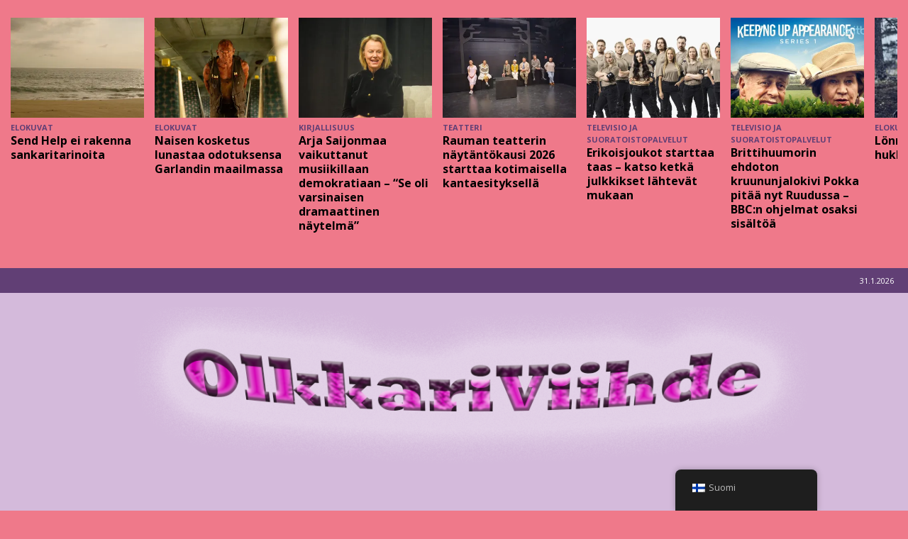

--- FILE ---
content_type: text/html; charset=UTF-8
request_url: https://www.olkkariviihde.fi/humanismin-kasi-2019-miia-tervolle/
body_size: 50741
content:
<!DOCTYPE html>
<html class="no-js mh-two-sb" lang="fi">
<head>
<meta charset="UTF-8">
<meta name="viewport" content="width=device-width, initial-scale=1.0">
<link rel="profile" href="http://gmpg.org/xfn/11" />
<title>Humanismin käsi 2019 Miia Tervolle &#8211; Olkkariviihde</title>
<meta name='robots' content='max-image-preview:large' />
<script>window._wca = window._wca || [];</script>
<!-- Google tag (gtag.js) consent mode dataLayer added by Site Kit -->
<script type="text/javascript" id="google_gtagjs-js-consent-mode-data-layer">
/* <![CDATA[ */
window.dataLayer = window.dataLayer || [];function gtag(){dataLayer.push(arguments);}
gtag('consent', 'default', {"ad_personalization":"denied","ad_storage":"denied","ad_user_data":"denied","analytics_storage":"denied","functionality_storage":"denied","security_storage":"denied","personalization_storage":"denied","region":["AT","BE","BG","CH","CY","CZ","DE","DK","EE","ES","FI","FR","GB","GR","HR","HU","IE","IS","IT","LI","LT","LU","LV","MT","NL","NO","PL","PT","RO","SE","SI","SK"],"wait_for_update":500});
window._googlesitekitConsentCategoryMap = {"statistics":["analytics_storage"],"marketing":["ad_storage","ad_user_data","ad_personalization"],"functional":["functionality_storage","security_storage"],"preferences":["personalization_storage"]};
window._googlesitekitConsents = {"ad_personalization":"denied","ad_storage":"denied","ad_user_data":"denied","analytics_storage":"denied","functionality_storage":"denied","security_storage":"denied","personalization_storage":"denied","region":["AT","BE","BG","CH","CY","CZ","DE","DK","EE","ES","FI","FR","GB","GR","HR","HU","IE","IS","IT","LI","LT","LU","LV","MT","NL","NO","PL","PT","RO","SE","SI","SK"],"wait_for_update":500};
/* ]]> */
</script>
<!-- End Google tag (gtag.js) consent mode dataLayer added by Site Kit -->
<link rel='dns-prefetch' href='//www.googletagmanager.com' />
<link rel='dns-prefetch' href='//stats.wp.com' />
<link rel='dns-prefetch' href='//secure.gravatar.com' />
<link rel='dns-prefetch' href='//fonts.googleapis.com' />
<link rel='dns-prefetch' href='//v0.wordpress.com' />
<link rel='dns-prefetch' href='//widgets.wp.com' />
<link rel='dns-prefetch' href='//s0.wp.com' />
<link rel='dns-prefetch' href='//0.gravatar.com' />
<link rel='dns-prefetch' href='//1.gravatar.com' />
<link rel='dns-prefetch' href='//2.gravatar.com' />
<link rel='dns-prefetch' href='//pagead2.googlesyndication.com' />
<link rel='preconnect' href='//i0.wp.com' />
<link rel="alternate" type="application/rss+xml" title="Olkkariviihde &raquo; syöte" href="https://www.olkkariviihde.fi/feed/" />
<link rel="alternate" type="application/rss+xml" title="Olkkariviihde &raquo; kommenttien syöte" href="https://www.olkkariviihde.fi/comments/feed/" />
<link rel="alternate" type="application/rss+xml" title="Olkkariviihde &raquo; Humanismin käsi 2019 Miia Tervolle kommenttien syöte" href="https://www.olkkariviihde.fi/humanismin-kasi-2019-miia-tervolle/feed/" />
<link rel="alternate" title="oEmbed (JSON)" type="application/json+oembed" href="https://www.olkkariviihde.fi/wp-json/oembed/1.0/embed?url=https%3A%2F%2Fwww.olkkariviihde.fi%2Fhumanismin-kasi-2019-miia-tervolle%2F" />
<link rel="alternate" title="oEmbed (XML)" type="text/xml+oembed" href="https://www.olkkariviihde.fi/wp-json/oembed/1.0/embed?url=https%3A%2F%2Fwww.olkkariviihde.fi%2Fhumanismin-kasi-2019-miia-tervolle%2F&#038;format=xml" />
<!-- www.olkkariviihde.fi is managing ads with Advanced Ads 2.0.16 – https://wpadvancedads.com/ --><script id="olkka-ready">
			window.advanced_ads_ready=function(e,a){a=a||"complete";var d=function(e){return"interactive"===a?"loading"!==e:"complete"===e};d(document.readyState)?e():document.addEventListener("readystatechange",(function(a){d(a.target.readyState)&&e()}),{once:"interactive"===a})},window.advanced_ads_ready_queue=window.advanced_ads_ready_queue||[];		</script>
		<style id='wp-img-auto-sizes-contain-inline-css' type='text/css'>
img:is([sizes=auto i],[sizes^="auto," i]){contain-intrinsic-size:3000px 1500px}
/*# sourceURL=wp-img-auto-sizes-contain-inline-css */
</style>

<link rel='stylesheet' id='dashicons-css' href='https://www.olkkariviihde.fi/wp-includes/css/dashicons.min.css?ver=6.9' type='text/css' media='all' />
<link rel='stylesheet' id='thickbox-css' href='https://www.olkkariviihde.fi/wp-includes/js/thickbox/thickbox.css?ver=6.9' type='text/css' media='all' />
<link rel='stylesheet' id='shipit-uniwin-admin-css-css' href='https://www.olkkariviihde.fi/wp-content/plugins/nordic-shipping/admin/css/nordic-shipping-admin.css?ver=6.9' type='text/css' media='all' />
<link rel='stylesheet' id='wc-pakettikauppa-pickup-point-selection-front-checkout-css' href='https://www.olkkariviihde.fi/wp-content/plugins/posti-shipping/assets/blocks/pickup-point-selection/checkout/front.css?ver=0.0.1' type='text/css' media='all' />
<link rel='stylesheet' id='jetpack_related-posts-css' href='https://www.olkkariviihde.fi/wp-content/plugins/jetpack/modules/related-posts/related-posts.css?ver=20240116' type='text/css' media='all' />
<style id='wp-emoji-styles-inline-css' type='text/css'>

	img.wp-smiley, img.emoji {
		display: inline !important;
		border: none !important;
		box-shadow: none !important;
		height: 1em !important;
		width: 1em !important;
		margin: 0 0.07em !important;
		vertical-align: -0.1em !important;
		background: none !important;
		padding: 0 !important;
	}
/*# sourceURL=wp-emoji-styles-inline-css */
</style>
<link rel='stylesheet' id='wp-block-library-css' href='https://www.olkkariviihde.fi/wp-includes/css/dist/block-library/style.min.css?ver=6.9' type='text/css' media='all' />
<style id='wp-block-heading-inline-css' type='text/css'>
h1:where(.wp-block-heading).has-background,h2:where(.wp-block-heading).has-background,h3:where(.wp-block-heading).has-background,h4:where(.wp-block-heading).has-background,h5:where(.wp-block-heading).has-background,h6:where(.wp-block-heading).has-background{padding:1.25em 2.375em}h1.has-text-align-left[style*=writing-mode]:where([style*=vertical-lr]),h1.has-text-align-right[style*=writing-mode]:where([style*=vertical-rl]),h2.has-text-align-left[style*=writing-mode]:where([style*=vertical-lr]),h2.has-text-align-right[style*=writing-mode]:where([style*=vertical-rl]),h3.has-text-align-left[style*=writing-mode]:where([style*=vertical-lr]),h3.has-text-align-right[style*=writing-mode]:where([style*=vertical-rl]),h4.has-text-align-left[style*=writing-mode]:where([style*=vertical-lr]),h4.has-text-align-right[style*=writing-mode]:where([style*=vertical-rl]),h5.has-text-align-left[style*=writing-mode]:where([style*=vertical-lr]),h5.has-text-align-right[style*=writing-mode]:where([style*=vertical-rl]),h6.has-text-align-left[style*=writing-mode]:where([style*=vertical-lr]),h6.has-text-align-right[style*=writing-mode]:where([style*=vertical-rl]){rotate:180deg}
/*# sourceURL=https://www.olkkariviihde.fi/wp-includes/blocks/heading/style.min.css */
</style>
<style id='wp-block-image-inline-css' type='text/css'>
.wp-block-image>a,.wp-block-image>figure>a{display:inline-block}.wp-block-image img{box-sizing:border-box;height:auto;max-width:100%;vertical-align:bottom}@media not (prefers-reduced-motion){.wp-block-image img.hide{visibility:hidden}.wp-block-image img.show{animation:show-content-image .4s}}.wp-block-image[style*=border-radius] img,.wp-block-image[style*=border-radius]>a{border-radius:inherit}.wp-block-image.has-custom-border img{box-sizing:border-box}.wp-block-image.aligncenter{text-align:center}.wp-block-image.alignfull>a,.wp-block-image.alignwide>a{width:100%}.wp-block-image.alignfull img,.wp-block-image.alignwide img{height:auto;width:100%}.wp-block-image .aligncenter,.wp-block-image .alignleft,.wp-block-image .alignright,.wp-block-image.aligncenter,.wp-block-image.alignleft,.wp-block-image.alignright{display:table}.wp-block-image .aligncenter>figcaption,.wp-block-image .alignleft>figcaption,.wp-block-image .alignright>figcaption,.wp-block-image.aligncenter>figcaption,.wp-block-image.alignleft>figcaption,.wp-block-image.alignright>figcaption{caption-side:bottom;display:table-caption}.wp-block-image .alignleft{float:left;margin:.5em 1em .5em 0}.wp-block-image .alignright{float:right;margin:.5em 0 .5em 1em}.wp-block-image .aligncenter{margin-left:auto;margin-right:auto}.wp-block-image :where(figcaption){margin-bottom:1em;margin-top:.5em}.wp-block-image.is-style-circle-mask img{border-radius:9999px}@supports ((-webkit-mask-image:none) or (mask-image:none)) or (-webkit-mask-image:none){.wp-block-image.is-style-circle-mask img{border-radius:0;-webkit-mask-image:url('data:image/svg+xml;utf8,<svg viewBox="0 0 100 100" xmlns="http://www.w3.org/2000/svg"><circle cx="50" cy="50" r="50"/></svg>');mask-image:url('data:image/svg+xml;utf8,<svg viewBox="0 0 100 100" xmlns="http://www.w3.org/2000/svg"><circle cx="50" cy="50" r="50"/></svg>');mask-mode:alpha;-webkit-mask-position:center;mask-position:center;-webkit-mask-repeat:no-repeat;mask-repeat:no-repeat;-webkit-mask-size:contain;mask-size:contain}}:root :where(.wp-block-image.is-style-rounded img,.wp-block-image .is-style-rounded img){border-radius:9999px}.wp-block-image figure{margin:0}.wp-lightbox-container{display:flex;flex-direction:column;position:relative}.wp-lightbox-container img{cursor:zoom-in}.wp-lightbox-container img:hover+button{opacity:1}.wp-lightbox-container button{align-items:center;backdrop-filter:blur(16px) saturate(180%);background-color:#5a5a5a40;border:none;border-radius:4px;cursor:zoom-in;display:flex;height:20px;justify-content:center;opacity:0;padding:0;position:absolute;right:16px;text-align:center;top:16px;width:20px;z-index:100}@media not (prefers-reduced-motion){.wp-lightbox-container button{transition:opacity .2s ease}}.wp-lightbox-container button:focus-visible{outline:3px auto #5a5a5a40;outline:3px auto -webkit-focus-ring-color;outline-offset:3px}.wp-lightbox-container button:hover{cursor:pointer;opacity:1}.wp-lightbox-container button:focus{opacity:1}.wp-lightbox-container button:focus,.wp-lightbox-container button:hover,.wp-lightbox-container button:not(:hover):not(:active):not(.has-background){background-color:#5a5a5a40;border:none}.wp-lightbox-overlay{box-sizing:border-box;cursor:zoom-out;height:100vh;left:0;overflow:hidden;position:fixed;top:0;visibility:hidden;width:100%;z-index:100000}.wp-lightbox-overlay .close-button{align-items:center;cursor:pointer;display:flex;justify-content:center;min-height:40px;min-width:40px;padding:0;position:absolute;right:calc(env(safe-area-inset-right) + 16px);top:calc(env(safe-area-inset-top) + 16px);z-index:5000000}.wp-lightbox-overlay .close-button:focus,.wp-lightbox-overlay .close-button:hover,.wp-lightbox-overlay .close-button:not(:hover):not(:active):not(.has-background){background:none;border:none}.wp-lightbox-overlay .lightbox-image-container{height:var(--wp--lightbox-container-height);left:50%;overflow:hidden;position:absolute;top:50%;transform:translate(-50%,-50%);transform-origin:top left;width:var(--wp--lightbox-container-width);z-index:9999999999}.wp-lightbox-overlay .wp-block-image{align-items:center;box-sizing:border-box;display:flex;height:100%;justify-content:center;margin:0;position:relative;transform-origin:0 0;width:100%;z-index:3000000}.wp-lightbox-overlay .wp-block-image img{height:var(--wp--lightbox-image-height);min-height:var(--wp--lightbox-image-height);min-width:var(--wp--lightbox-image-width);width:var(--wp--lightbox-image-width)}.wp-lightbox-overlay .wp-block-image figcaption{display:none}.wp-lightbox-overlay button{background:none;border:none}.wp-lightbox-overlay .scrim{background-color:#fff;height:100%;opacity:.9;position:absolute;width:100%;z-index:2000000}.wp-lightbox-overlay.active{visibility:visible}@media not (prefers-reduced-motion){.wp-lightbox-overlay.active{animation:turn-on-visibility .25s both}.wp-lightbox-overlay.active img{animation:turn-on-visibility .35s both}.wp-lightbox-overlay.show-closing-animation:not(.active){animation:turn-off-visibility .35s both}.wp-lightbox-overlay.show-closing-animation:not(.active) img{animation:turn-off-visibility .25s both}.wp-lightbox-overlay.zoom.active{animation:none;opacity:1;visibility:visible}.wp-lightbox-overlay.zoom.active .lightbox-image-container{animation:lightbox-zoom-in .4s}.wp-lightbox-overlay.zoom.active .lightbox-image-container img{animation:none}.wp-lightbox-overlay.zoom.active .scrim{animation:turn-on-visibility .4s forwards}.wp-lightbox-overlay.zoom.show-closing-animation:not(.active){animation:none}.wp-lightbox-overlay.zoom.show-closing-animation:not(.active) .lightbox-image-container{animation:lightbox-zoom-out .4s}.wp-lightbox-overlay.zoom.show-closing-animation:not(.active) .lightbox-image-container img{animation:none}.wp-lightbox-overlay.zoom.show-closing-animation:not(.active) .scrim{animation:turn-off-visibility .4s forwards}}@keyframes show-content-image{0%{visibility:hidden}99%{visibility:hidden}to{visibility:visible}}@keyframes turn-on-visibility{0%{opacity:0}to{opacity:1}}@keyframes turn-off-visibility{0%{opacity:1;visibility:visible}99%{opacity:0;visibility:visible}to{opacity:0;visibility:hidden}}@keyframes lightbox-zoom-in{0%{transform:translate(calc((-100vw + var(--wp--lightbox-scrollbar-width))/2 + var(--wp--lightbox-initial-left-position)),calc(-50vh + var(--wp--lightbox-initial-top-position))) scale(var(--wp--lightbox-scale))}to{transform:translate(-50%,-50%) scale(1)}}@keyframes lightbox-zoom-out{0%{transform:translate(-50%,-50%) scale(1);visibility:visible}99%{visibility:visible}to{transform:translate(calc((-100vw + var(--wp--lightbox-scrollbar-width))/2 + var(--wp--lightbox-initial-left-position)),calc(-50vh + var(--wp--lightbox-initial-top-position))) scale(var(--wp--lightbox-scale));visibility:hidden}}
/*# sourceURL=https://www.olkkariviihde.fi/wp-includes/blocks/image/style.min.css */
</style>
<style id='wp-block-buttons-inline-css' type='text/css'>
.wp-block-buttons{box-sizing:border-box}.wp-block-buttons.is-vertical{flex-direction:column}.wp-block-buttons.is-vertical>.wp-block-button:last-child{margin-bottom:0}.wp-block-buttons>.wp-block-button{display:inline-block;margin:0}.wp-block-buttons.is-content-justification-left{justify-content:flex-start}.wp-block-buttons.is-content-justification-left.is-vertical{align-items:flex-start}.wp-block-buttons.is-content-justification-center{justify-content:center}.wp-block-buttons.is-content-justification-center.is-vertical{align-items:center}.wp-block-buttons.is-content-justification-right{justify-content:flex-end}.wp-block-buttons.is-content-justification-right.is-vertical{align-items:flex-end}.wp-block-buttons.is-content-justification-space-between{justify-content:space-between}.wp-block-buttons.aligncenter{text-align:center}.wp-block-buttons:not(.is-content-justification-space-between,.is-content-justification-right,.is-content-justification-left,.is-content-justification-center) .wp-block-button.aligncenter{margin-left:auto;margin-right:auto;width:100%}.wp-block-buttons[style*=text-decoration] .wp-block-button,.wp-block-buttons[style*=text-decoration] .wp-block-button__link{text-decoration:inherit}.wp-block-buttons.has-custom-font-size .wp-block-button__link{font-size:inherit}.wp-block-buttons .wp-block-button__link{width:100%}.wp-block-button.aligncenter{text-align:center}
/*# sourceURL=https://www.olkkariviihde.fi/wp-includes/blocks/buttons/style.min.css */
</style>
<style id='wp-block-paragraph-inline-css' type='text/css'>
.is-small-text{font-size:.875em}.is-regular-text{font-size:1em}.is-large-text{font-size:2.25em}.is-larger-text{font-size:3em}.has-drop-cap:not(:focus):first-letter{float:left;font-size:8.4em;font-style:normal;font-weight:100;line-height:.68;margin:.05em .1em 0 0;text-transform:uppercase}body.rtl .has-drop-cap:not(:focus):first-letter{float:none;margin-left:.1em}p.has-drop-cap.has-background{overflow:hidden}:root :where(p.has-background){padding:1.25em 2.375em}:where(p.has-text-color:not(.has-link-color)) a{color:inherit}p.has-text-align-left[style*="writing-mode:vertical-lr"],p.has-text-align-right[style*="writing-mode:vertical-rl"]{rotate:180deg}
/*# sourceURL=https://www.olkkariviihde.fi/wp-includes/blocks/paragraph/style.min.css */
</style>
<style id='wp-block-quote-inline-css' type='text/css'>
.wp-block-quote{box-sizing:border-box;overflow-wrap:break-word}.wp-block-quote.is-large:where(:not(.is-style-plain)),.wp-block-quote.is-style-large:where(:not(.is-style-plain)){margin-bottom:1em;padding:0 1em}.wp-block-quote.is-large:where(:not(.is-style-plain)) p,.wp-block-quote.is-style-large:where(:not(.is-style-plain)) p{font-size:1.5em;font-style:italic;line-height:1.6}.wp-block-quote.is-large:where(:not(.is-style-plain)) cite,.wp-block-quote.is-large:where(:not(.is-style-plain)) footer,.wp-block-quote.is-style-large:where(:not(.is-style-plain)) cite,.wp-block-quote.is-style-large:where(:not(.is-style-plain)) footer{font-size:1.125em;text-align:right}.wp-block-quote>cite{display:block}
/*# sourceURL=https://www.olkkariviihde.fi/wp-includes/blocks/quote/style.min.css */
</style>
<style id='global-styles-inline-css' type='text/css'>
:root{--wp--preset--aspect-ratio--square: 1;--wp--preset--aspect-ratio--4-3: 4/3;--wp--preset--aspect-ratio--3-4: 3/4;--wp--preset--aspect-ratio--3-2: 3/2;--wp--preset--aspect-ratio--2-3: 2/3;--wp--preset--aspect-ratio--16-9: 16/9;--wp--preset--aspect-ratio--9-16: 9/16;--wp--preset--color--black: #000000;--wp--preset--color--cyan-bluish-gray: #abb8c3;--wp--preset--color--white: #ffffff;--wp--preset--color--pale-pink: #f78da7;--wp--preset--color--vivid-red: #cf2e2e;--wp--preset--color--luminous-vivid-orange: #ff6900;--wp--preset--color--luminous-vivid-amber: #fcb900;--wp--preset--color--light-green-cyan: #7bdcb5;--wp--preset--color--vivid-green-cyan: #00d084;--wp--preset--color--pale-cyan-blue: #8ed1fc;--wp--preset--color--vivid-cyan-blue: #0693e3;--wp--preset--color--vivid-purple: #9b51e0;--wp--preset--gradient--vivid-cyan-blue-to-vivid-purple: linear-gradient(135deg,rgb(6,147,227) 0%,rgb(155,81,224) 100%);--wp--preset--gradient--light-green-cyan-to-vivid-green-cyan: linear-gradient(135deg,rgb(122,220,180) 0%,rgb(0,208,130) 100%);--wp--preset--gradient--luminous-vivid-amber-to-luminous-vivid-orange: linear-gradient(135deg,rgb(252,185,0) 0%,rgb(255,105,0) 100%);--wp--preset--gradient--luminous-vivid-orange-to-vivid-red: linear-gradient(135deg,rgb(255,105,0) 0%,rgb(207,46,46) 100%);--wp--preset--gradient--very-light-gray-to-cyan-bluish-gray: linear-gradient(135deg,rgb(238,238,238) 0%,rgb(169,184,195) 100%);--wp--preset--gradient--cool-to-warm-spectrum: linear-gradient(135deg,rgb(74,234,220) 0%,rgb(151,120,209) 20%,rgb(207,42,186) 40%,rgb(238,44,130) 60%,rgb(251,105,98) 80%,rgb(254,248,76) 100%);--wp--preset--gradient--blush-light-purple: linear-gradient(135deg,rgb(255,206,236) 0%,rgb(152,150,240) 100%);--wp--preset--gradient--blush-bordeaux: linear-gradient(135deg,rgb(254,205,165) 0%,rgb(254,45,45) 50%,rgb(107,0,62) 100%);--wp--preset--gradient--luminous-dusk: linear-gradient(135deg,rgb(255,203,112) 0%,rgb(199,81,192) 50%,rgb(65,88,208) 100%);--wp--preset--gradient--pale-ocean: linear-gradient(135deg,rgb(255,245,203) 0%,rgb(182,227,212) 50%,rgb(51,167,181) 100%);--wp--preset--gradient--electric-grass: linear-gradient(135deg,rgb(202,248,128) 0%,rgb(113,206,126) 100%);--wp--preset--gradient--midnight: linear-gradient(135deg,rgb(2,3,129) 0%,rgb(40,116,252) 100%);--wp--preset--font-size--small: 13px;--wp--preset--font-size--medium: 20px;--wp--preset--font-size--large: 36px;--wp--preset--font-size--x-large: 42px;--wp--preset--spacing--20: 0.44rem;--wp--preset--spacing--30: 0.67rem;--wp--preset--spacing--40: 1rem;--wp--preset--spacing--50: 1.5rem;--wp--preset--spacing--60: 2.25rem;--wp--preset--spacing--70: 3.38rem;--wp--preset--spacing--80: 5.06rem;--wp--preset--shadow--natural: 6px 6px 9px rgba(0, 0, 0, 0.2);--wp--preset--shadow--deep: 12px 12px 50px rgba(0, 0, 0, 0.4);--wp--preset--shadow--sharp: 6px 6px 0px rgba(0, 0, 0, 0.2);--wp--preset--shadow--outlined: 6px 6px 0px -3px rgb(255, 255, 255), 6px 6px rgb(0, 0, 0);--wp--preset--shadow--crisp: 6px 6px 0px rgb(0, 0, 0);}:where(.is-layout-flex){gap: 0.5em;}:where(.is-layout-grid){gap: 0.5em;}body .is-layout-flex{display: flex;}.is-layout-flex{flex-wrap: wrap;align-items: center;}.is-layout-flex > :is(*, div){margin: 0;}body .is-layout-grid{display: grid;}.is-layout-grid > :is(*, div){margin: 0;}:where(.wp-block-columns.is-layout-flex){gap: 2em;}:where(.wp-block-columns.is-layout-grid){gap: 2em;}:where(.wp-block-post-template.is-layout-flex){gap: 1.25em;}:where(.wp-block-post-template.is-layout-grid){gap: 1.25em;}.has-black-color{color: var(--wp--preset--color--black) !important;}.has-cyan-bluish-gray-color{color: var(--wp--preset--color--cyan-bluish-gray) !important;}.has-white-color{color: var(--wp--preset--color--white) !important;}.has-pale-pink-color{color: var(--wp--preset--color--pale-pink) !important;}.has-vivid-red-color{color: var(--wp--preset--color--vivid-red) !important;}.has-luminous-vivid-orange-color{color: var(--wp--preset--color--luminous-vivid-orange) !important;}.has-luminous-vivid-amber-color{color: var(--wp--preset--color--luminous-vivid-amber) !important;}.has-light-green-cyan-color{color: var(--wp--preset--color--light-green-cyan) !important;}.has-vivid-green-cyan-color{color: var(--wp--preset--color--vivid-green-cyan) !important;}.has-pale-cyan-blue-color{color: var(--wp--preset--color--pale-cyan-blue) !important;}.has-vivid-cyan-blue-color{color: var(--wp--preset--color--vivid-cyan-blue) !important;}.has-vivid-purple-color{color: var(--wp--preset--color--vivid-purple) !important;}.has-black-background-color{background-color: var(--wp--preset--color--black) !important;}.has-cyan-bluish-gray-background-color{background-color: var(--wp--preset--color--cyan-bluish-gray) !important;}.has-white-background-color{background-color: var(--wp--preset--color--white) !important;}.has-pale-pink-background-color{background-color: var(--wp--preset--color--pale-pink) !important;}.has-vivid-red-background-color{background-color: var(--wp--preset--color--vivid-red) !important;}.has-luminous-vivid-orange-background-color{background-color: var(--wp--preset--color--luminous-vivid-orange) !important;}.has-luminous-vivid-amber-background-color{background-color: var(--wp--preset--color--luminous-vivid-amber) !important;}.has-light-green-cyan-background-color{background-color: var(--wp--preset--color--light-green-cyan) !important;}.has-vivid-green-cyan-background-color{background-color: var(--wp--preset--color--vivid-green-cyan) !important;}.has-pale-cyan-blue-background-color{background-color: var(--wp--preset--color--pale-cyan-blue) !important;}.has-vivid-cyan-blue-background-color{background-color: var(--wp--preset--color--vivid-cyan-blue) !important;}.has-vivid-purple-background-color{background-color: var(--wp--preset--color--vivid-purple) !important;}.has-black-border-color{border-color: var(--wp--preset--color--black) !important;}.has-cyan-bluish-gray-border-color{border-color: var(--wp--preset--color--cyan-bluish-gray) !important;}.has-white-border-color{border-color: var(--wp--preset--color--white) !important;}.has-pale-pink-border-color{border-color: var(--wp--preset--color--pale-pink) !important;}.has-vivid-red-border-color{border-color: var(--wp--preset--color--vivid-red) !important;}.has-luminous-vivid-orange-border-color{border-color: var(--wp--preset--color--luminous-vivid-orange) !important;}.has-luminous-vivid-amber-border-color{border-color: var(--wp--preset--color--luminous-vivid-amber) !important;}.has-light-green-cyan-border-color{border-color: var(--wp--preset--color--light-green-cyan) !important;}.has-vivid-green-cyan-border-color{border-color: var(--wp--preset--color--vivid-green-cyan) !important;}.has-pale-cyan-blue-border-color{border-color: var(--wp--preset--color--pale-cyan-blue) !important;}.has-vivid-cyan-blue-border-color{border-color: var(--wp--preset--color--vivid-cyan-blue) !important;}.has-vivid-purple-border-color{border-color: var(--wp--preset--color--vivid-purple) !important;}.has-vivid-cyan-blue-to-vivid-purple-gradient-background{background: var(--wp--preset--gradient--vivid-cyan-blue-to-vivid-purple) !important;}.has-light-green-cyan-to-vivid-green-cyan-gradient-background{background: var(--wp--preset--gradient--light-green-cyan-to-vivid-green-cyan) !important;}.has-luminous-vivid-amber-to-luminous-vivid-orange-gradient-background{background: var(--wp--preset--gradient--luminous-vivid-amber-to-luminous-vivid-orange) !important;}.has-luminous-vivid-orange-to-vivid-red-gradient-background{background: var(--wp--preset--gradient--luminous-vivid-orange-to-vivid-red) !important;}.has-very-light-gray-to-cyan-bluish-gray-gradient-background{background: var(--wp--preset--gradient--very-light-gray-to-cyan-bluish-gray) !important;}.has-cool-to-warm-spectrum-gradient-background{background: var(--wp--preset--gradient--cool-to-warm-spectrum) !important;}.has-blush-light-purple-gradient-background{background: var(--wp--preset--gradient--blush-light-purple) !important;}.has-blush-bordeaux-gradient-background{background: var(--wp--preset--gradient--blush-bordeaux) !important;}.has-luminous-dusk-gradient-background{background: var(--wp--preset--gradient--luminous-dusk) !important;}.has-pale-ocean-gradient-background{background: var(--wp--preset--gradient--pale-ocean) !important;}.has-electric-grass-gradient-background{background: var(--wp--preset--gradient--electric-grass) !important;}.has-midnight-gradient-background{background: var(--wp--preset--gradient--midnight) !important;}.has-small-font-size{font-size: var(--wp--preset--font-size--small) !important;}.has-medium-font-size{font-size: var(--wp--preset--font-size--medium) !important;}.has-large-font-size{font-size: var(--wp--preset--font-size--large) !important;}.has-x-large-font-size{font-size: var(--wp--preset--font-size--x-large) !important;}
/*# sourceURL=global-styles-inline-css */
</style>

<style id='classic-theme-styles-inline-css' type='text/css'>
/*! This file is auto-generated */
.wp-block-button__link{color:#fff;background-color:#32373c;border-radius:9999px;box-shadow:none;text-decoration:none;padding:calc(.667em + 2px) calc(1.333em + 2px);font-size:1.125em}.wp-block-file__button{background:#32373c;color:#fff;text-decoration:none}
/*# sourceURL=/wp-includes/css/classic-themes.min.css */
</style>
<link rel='stylesheet' id='mpp_gutenberg-css' href='https://www.olkkariviihde.fi/wp-content/plugins/profile-builder/add-ons-free/user-profile-picture/dist/blocks.style.build.css?ver=2.6.0' type='text/css' media='all' />
<link rel='stylesheet' id='ACT_css-css' href='https://www.olkkariviihde.fi/wp-content/plugins/list-all-posts-by-authors-nested-categories-and-titles/ACT.css?ver=6.9' type='text/css' media='all' />
<link rel='stylesheet' id='wp-jquery-ui-dialog-css' href='https://www.olkkariviihde.fi/wp-includes/css/jquery-ui-dialog.min.css?ver=6.9' type='text/css' media='all' />
<link rel='stylesheet' id='woocommerce-layout-css' href='https://www.olkkariviihde.fi/wp-content/plugins/woocommerce/assets/css/woocommerce-layout.css?ver=10.4.3' type='text/css' media='all' />
<style id='woocommerce-layout-inline-css' type='text/css'>

	.infinite-scroll .woocommerce-pagination {
		display: none;
	}
/*# sourceURL=woocommerce-layout-inline-css */
</style>
<link rel='stylesheet' id='woocommerce-smallscreen-css' href='https://www.olkkariviihde.fi/wp-content/plugins/woocommerce/assets/css/woocommerce-smallscreen.css?ver=10.4.3' type='text/css' media='only screen and (max-width: 768px)' />
<link rel='stylesheet' id='woocommerce-general-css' href='https://www.olkkariviihde.fi/wp-content/plugins/woocommerce/assets/css/woocommerce.css?ver=10.4.3' type='text/css' media='all' />
<style id='woocommerce-inline-inline-css' type='text/css'>
.woocommerce form .form-row .required { visibility: hidden; }
/*# sourceURL=woocommerce-inline-inline-css */
</style>
<link rel='stylesheet' id='wpum-frontend-css' href='https://www.olkkariviihde.fi/wp-content/plugins/wp-user-manager/assets/css/wpum.min.css?ver=2.9.13' type='text/css' media='all' />
<link rel='stylesheet' id='trp-floater-language-switcher-style-css' href='https://www.olkkariviihde.fi/wp-content/plugins/translatepress-multilingual/assets/css/trp-floater-language-switcher.css?ver=3.0.7' type='text/css' media='all' />
<link rel='stylesheet' id='trp-language-switcher-style-css' href='https://www.olkkariviihde.fi/wp-content/plugins/translatepress-multilingual/assets/css/trp-language-switcher.css?ver=3.0.7' type='text/css' media='all' />
<link rel='stylesheet' id='mh-magazine-css' href='https://www.olkkariviihde.fi/wp-content/themes/mh-magazine/style.css?ver=3.8.0' type='text/css' media='all' />
<link rel='stylesheet' id='mh-font-awesome-css' href='https://www.olkkariviihde.fi/wp-content/themes/mh-magazine/includes/font-awesome.min.css' type='text/css' media='all' />
<link rel='stylesheet' id='mh-google-fonts-css' href='https://fonts.googleapis.com/css?family=Open+Sans:300,400,400italic,600,700' type='text/css' media='all' />
<link rel='stylesheet' id='mh-woocommerce-css' href='https://www.olkkariviihde.fi/wp-content/themes/mh-magazine/woocommerce/woocommerce.css?ver=6.9' type='text/css' media='all' />
<link rel='stylesheet' id='jetpack_likes-css' href='https://www.olkkariviihde.fi/wp-content/plugins/jetpack/modules/likes/style.css?ver=15.4' type='text/css' media='all' />
<link rel='stylesheet' id='vipps-gw-css' href='https://www.olkkariviihde.fi/wp-content/plugins/woo-vipps/payment/css/vipps.css?ver=1769431407' type='text/css' media='all' />
<link rel='stylesheet' id='__EPYT__style-css' href='https://www.olkkariviihde.fi/wp-content/plugins/youtube-embed-plus-pro/styles/ytprefs.min.css?ver=14.2.4' type='text/css' media='all' />
<style id='__EPYT__style-inline-css' type='text/css'>

                .epyt-gallery-thumb {
                        width: 33.333%;
                }
                
/*# sourceURL=__EPYT__style-inline-css */
</style>
<link rel='stylesheet' id='__disptype__-css' href='https://www.olkkariviihde.fi/wp-content/plugins/youtube-embed-plus-pro/scripts/lity.min.css?ver=14.2.4' type='text/css' media='all' />
<link rel='stylesheet' id='sharedaddy-css' href='https://www.olkkariviihde.fi/wp-content/plugins/jetpack/modules/sharedaddy/sharing.css?ver=15.4' type='text/css' media='all' />
<link rel='stylesheet' id='social-logos-css' href='https://www.olkkariviihde.fi/wp-content/plugins/jetpack/_inc/social-logos/social-logos.min.css?ver=15.4' type='text/css' media='all' />
<link rel='stylesheet' id='wppb_stylesheet-css' href='https://www.olkkariviihde.fi/wp-content/plugins/profile-builder/assets/css/style-front-end.css?ver=3.15.3' type='text/css' media='all' />
<script type="text/javascript" id="woocommerce-google-analytics-integration-gtag-js-after">
/* <![CDATA[ */
/* Google Analytics for WooCommerce (gtag.js) */
					window.dataLayer = window.dataLayer || [];
					function gtag(){dataLayer.push(arguments);}
					// Set up default consent state.
					for ( const mode of [{"analytics_storage":"denied","ad_storage":"denied","ad_user_data":"denied","ad_personalization":"denied","region":["AT","BE","BG","HR","CY","CZ","DK","EE","FI","FR","DE","GR","HU","IS","IE","IT","LV","LI","LT","LU","MT","NL","NO","PL","PT","RO","SK","SI","ES","SE","GB","CH"]}] || [] ) {
						gtag( "consent", "default", { "wait_for_update": 500, ...mode } );
					}
					gtag("js", new Date());
					gtag("set", "developer_id.dOGY3NW", true);
					gtag("config", "G-TXQPRB4559", {"track_404":true,"allow_google_signals":true,"logged_in":false,"linker":{"domains":[],"allow_incoming":false},"custom_map":{"dimension1":"logged_in"}});
//# sourceURL=woocommerce-google-analytics-integration-gtag-js-after
/* ]]> */
</script>
<script type="text/javascript" src="https://www.olkkariviihde.fi/wp-includes/js/jquery/jquery.min.js?ver=3.7.1" id="jquery-core-js"></script>
<script type="text/javascript" src="https://www.olkkariviihde.fi/wp-includes/js/jquery/jquery-migrate.min.js?ver=3.4.1" id="jquery-migrate-js"></script>
<script type="text/javascript" src="https://www.olkkariviihde.fi/wp-content/plugins/nordic-shipping/admin/js/jquery.validate.min.js?ver=1" id="shipit-uniwin-jquery-validator-js-js"></script>
<script type="text/javascript" id="shipit-uniwin-admin-js-js-extra">
/* <![CDATA[ */
var sitesettings = {"ajaxurl":"https://www.olkkariviihde.fi/wp-admin/admin-ajax.php"};
//# sourceURL=shipit-uniwin-admin-js-js-extra
/* ]]> */
</script>
<script type="text/javascript" src="https://www.olkkariviihde.fi/wp-content/plugins/nordic-shipping/admin/js/nordic-shipping-admin.js?ver=1" id="shipit-uniwin-admin-js-js"></script>
<script type="text/javascript" id="jetpack_related-posts-js-extra">
/* <![CDATA[ */
var related_posts_js_options = {"post_heading":"h4"};
//# sourceURL=jetpack_related-posts-js-extra
/* ]]> */
</script>
<script type="text/javascript" src="https://www.olkkariviihde.fi/wp-content/plugins/jetpack/_inc/build/related-posts/related-posts.min.js?ver=20240116" id="jetpack_related-posts-js"></script>
<script type="text/javascript" src="https://www.olkkariviihde.fi/wp-content/plugins/woocommerce/assets/js/jquery-blockui/jquery.blockUI.min.js?ver=2.7.0-wc.10.4.3" id="wc-jquery-blockui-js" defer="defer" data-wp-strategy="defer"></script>
<script type="text/javascript" id="wc-add-to-cart-js-extra">
/* <![CDATA[ */
var wc_add_to_cart_params = {"ajax_url":"/wp-admin/admin-ajax.php","wc_ajax_url":"/?wc-ajax=%%endpoint%%","i18n_view_cart":"N\u00e4yt\u00e4 ostoskori","cart_url":"https://www.olkkariviihde.fi/ostoskori/","is_cart":"","cart_redirect_after_add":"yes"};
//# sourceURL=wc-add-to-cart-js-extra
/* ]]> */
</script>
<script type="text/javascript" src="https://www.olkkariviihde.fi/wp-content/plugins/woocommerce/assets/js/frontend/add-to-cart.min.js?ver=10.4.3" id="wc-add-to-cart-js" defer="defer" data-wp-strategy="defer"></script>
<script type="text/javascript" src="https://www.olkkariviihde.fi/wp-content/plugins/woocommerce/assets/js/js-cookie/js.cookie.min.js?ver=2.1.4-wc.10.4.3" id="wc-js-cookie-js" defer="defer" data-wp-strategy="defer"></script>
<script type="text/javascript" id="woocommerce-js-extra">
/* <![CDATA[ */
var woocommerce_params = {"ajax_url":"/wp-admin/admin-ajax.php","wc_ajax_url":"/?wc-ajax=%%endpoint%%","i18n_password_show":"N\u00e4yt\u00e4 salasana","i18n_password_hide":"Piilota salasana"};
//# sourceURL=woocommerce-js-extra
/* ]]> */
</script>
<script type="text/javascript" src="https://www.olkkariviihde.fi/wp-content/plugins/woocommerce/assets/js/frontend/woocommerce.min.js?ver=10.4.3" id="woocommerce-js" defer="defer" data-wp-strategy="defer"></script>
<script type="text/javascript" src="https://www.olkkariviihde.fi/wp-content/plugins/translatepress-multilingual/assets/js/trp-frontend-compatibility.js?ver=3.0.7" id="trp-frontend-compatibility-js"></script>
<script type="text/javascript" id="WCPAY_ASSETS-js-extra">
/* <![CDATA[ */
var wcpayAssets = {"url":"https://www.olkkariviihde.fi/wp-content/plugins/woocommerce-payments/dist/"};
//# sourceURL=WCPAY_ASSETS-js-extra
/* ]]> */
</script>
<script type="text/javascript" src="https://www.olkkariviihde.fi/wp-content/themes/mh-magazine/js/scripts.js?ver=3.8.0" id="mh-scripts-js"></script>
<script type="text/javascript" src="https://stats.wp.com/s-202605.js" id="woocommerce-analytics-js" defer="defer" data-wp-strategy="defer"></script>

<!-- Google tag (gtag.js) snippet added by Site Kit -->
<!-- Google Analytics snippet added by Site Kit -->
<script type="text/javascript" src="https://www.googletagmanager.com/gtag/js?id=G-TXQPRB4559" id="google_gtagjs-js" async></script>
<script type="text/javascript" id="google_gtagjs-js-after">
/* <![CDATA[ */
window.dataLayer = window.dataLayer || [];function gtag(){dataLayer.push(arguments);}
gtag("set","linker",{"domains":["www.olkkariviihde.fi"]});
gtag("js", new Date());
gtag("set", "developer_id.dZTNiMT", true);
gtag("config", "G-TXQPRB4559");
//# sourceURL=google_gtagjs-js-after
/* ]]> */
</script>
<script type="text/javascript" src="https://www.olkkariviihde.fi/wp-content/plugins/youtube-embed-plus-pro/scripts/lity.min.js?ver=14.2.4" id="__dispload__-js"></script>
<script type="text/javascript" id="__ytprefs__-js-extra">
/* <![CDATA[ */
var _EPYT_ = {"ajaxurl":"https://www.olkkariviihde.fi/wp-admin/admin-ajax.php","security":"378579c10a","gallery_scrolloffset":"20","eppathtoscripts":"https://www.olkkariviihde.fi/wp-content/plugins/youtube-embed-plus-pro/scripts/","eppath":"https://www.olkkariviihde.fi/wp-content/plugins/youtube-embed-plus-pro/","epresponsiveselector":"[\"iframe.__youtube_prefs__\",\"iframe[src*='youtube.com']\",\"iframe[src*='youtube-nocookie.com']\",\"iframe[data-ep-src*='youtube.com']\",\"iframe[data-ep-src*='youtube-nocookie.com']\",\"iframe[data-ep-gallerysrc*='youtube.com']\"]","epdovol":"1","version":"14.2.4","evselector":"iframe.__youtube_prefs__[src], iframe[src*=\"youtube.com/embed/\"], iframe[src*=\"youtube-nocookie.com/embed/\"]","ajax_compat":"","maxres_facade":"eager","ytapi_load":"light","pause_others":"","stopMobileBuffer":"1","facade_mode":"","not_live_on_channel":"","not_live_showtime":"180","dshpre":"1"};
//# sourceURL=__ytprefs__-js-extra
/* ]]> */
</script>
<script type="text/javascript" src="https://www.olkkariviihde.fi/wp-content/plugins/youtube-embed-plus-pro/scripts/ytprefs.min.js?ver=14.2.4" id="__ytprefs__-js"></script>
<link rel="https://api.w.org/" href="https://www.olkkariviihde.fi/wp-json/" /><link rel="alternate" title="JSON" type="application/json" href="https://www.olkkariviihde.fi/wp-json/wp/v2/posts/4197" /><link rel="EditURI" type="application/rsd+xml" title="RSD" href="https://www.olkkariviihde.fi/xmlrpc.php?rsd" />
<meta name="generator" content="WordPress 6.9" />
<meta name="generator" content="WooCommerce 10.4.3" />
<link rel="canonical" href="https://www.olkkariviihde.fi/humanismin-kasi-2019-miia-tervolle/" />
<link rel='shortlink' href='https://wp.me/p8PH5k-15H' />
<meta name="generator" content="Site Kit by Google 1.171.0" /><link rel="alternate" hreflang="fi" href="https://www.olkkariviihde.fi/humanismin-kasi-2019-miia-tervolle/"/>
<link rel="alternate" hreflang="sv-SE" href="https://www.olkkariviihde.fi/sv/humanismin-kasi-2019-miia-tervolle/"/>
<link rel="alternate" hreflang="sv" href="https://www.olkkariviihde.fi/sv/humanismin-kasi-2019-miia-tervolle/"/>
	<style>img#wpstats{display:none}</style>
		<style type="text/css">
.mh-header { background: #d4badb; }
.mh-wrapper, .mh-widget-layout8 .mh-widget-title-inner, #mh-mobile .mh-slider-layout4 .mh-slider-caption { background: #e5c3d1; }
.mh-breadcrumb, .entry-header .entry-meta, .mh-subheading-top, .mh-author-box, .mh-author-box-avatar, .mh-post-nav, .mh-comment-list .comment-body, .mh-comment-list .avatar, .mh-ping-list .mh-ping-item, .mh-ping-list .mh-ping-item:first-child, .mh-loop-description, .mh-loop-ad, .mh-sitemap-list > li, .mh-sitemap-list .children li, .mh-widget-layout7 .mh-widget-title, .mh-custom-posts-item, .mh-posts-large-item, .mh-posts-list-item, #mh-mobile .mh-posts-grid, #mh-mobile .mh-posts-grid-col, #mh-mobile .mh-posts-digest-wrap, #mh-mobile .mh-posts-digest-item, #mh-mobile .mh-posts-focus-item, .mh-category-column-item, .mh-user-item, .widget_archive li, .widget_categories li, .widget_pages li a, .widget_meta li, .widget_nav_menu .menu > li, .widget_rss li, .widget_recent_entries li, .recentcomments, .mh-box, table, td, th, pre { border-color: rgba(255, 255, 255, 0.3); }
#mh-mobile .mh-posts-stacked-overlay-small { border-color: #e5c3d1; }
.mh-navigation li:hover, .mh-navigation ul li:hover > ul, .mh-main-nav-wrap, .mh-main-nav, .mh-social-nav li a:hover, .entry-tags li, .mh-slider-caption, .mh-widget-layout8 .mh-widget-title .mh-footer-widget-title-inner, .mh-widget-col-1 .mh-slider-caption, .mh-widget-col-1 .mh-posts-lineup-caption, .mh-carousel-layout1, .mh-spotlight-widget, .mh-social-widget li a, .mh-author-bio-widget, .mh-footer-widget .mh-tab-comment-excerpt, .mh-nip-item:hover .mh-nip-overlay, .mh-widget .tagcloud a, .mh-footer-widget .tagcloud a, .mh-footer, .mh-copyright-wrap, input[type=submit]:hover, #infinite-handle span:hover { background: #ef798a; }
.mh-extra-nav-bg { background: rgba(239, 121, 138, 0.2); }
.mh-slider-caption, .mh-posts-stacked-title, .mh-posts-lineup-caption { background: #ef798a; background: rgba(239, 121, 138, 0.8); }
@media screen and (max-width: 900px) { #mh-mobile .mh-slider-caption, #mh-mobile .mh-posts-lineup-caption { background: rgba(239, 121, 138, 1); } }
.slicknav_menu, .slicknav_nav ul, #mh-mobile .mh-footer-widget .mh-posts-stacked-overlay { border-color: #ef798a; }
.mh-copyright, .mh-copyright a { color: #fff; }
.mh-widget-layout4 .mh-widget-title { background: #613f75; background: rgba(97, 63, 117, 0.6); }
.mh-preheader, .mh-wide-layout .mh-subheader, .mh-ticker-title, .mh-main-nav li:hover, .mh-footer-nav, .slicknav_menu, .slicknav_btn, .slicknav_nav .slicknav_item:hover, .slicknav_nav a:hover, .mh-back-to-top, .mh-subheading, .entry-tags .fa, .entry-tags li:hover, .mh-widget-layout2 .mh-widget-title, .mh-widget-layout4 .mh-widget-title-inner, .mh-widget-layout4 .mh-footer-widget-title, .mh-widget-layout5 .mh-widget-title-inner, .mh-widget-layout6 .mh-widget-title, #mh-mobile .flex-control-paging li a.flex-active, .mh-image-caption, .mh-carousel-layout1 .mh-carousel-caption, .mh-tab-button.active, .mh-tab-button.active:hover, .mh-footer-widget .mh-tab-button.active, .mh-social-widget li:hover a, .mh-footer-widget .mh-social-widget li a, .mh-footer-widget .mh-author-bio-widget, .tagcloud a:hover, .mh-widget .tagcloud a:hover, .mh-footer-widget .tagcloud a:hover, .mh-posts-stacked-item .mh-meta, .page-numbers:hover, .mh-loop-pagination .current, .mh-comments-pagination .current, .pagelink, a:hover .pagelink, input[type=submit], #infinite-handle span { background: #613f75; }
.mh-main-nav-wrap .slicknav_nav ul, blockquote, .mh-widget-layout1 .mh-widget-title, .mh-widget-layout3 .mh-widget-title, .mh-widget-layout5 .mh-widget-title, .mh-widget-layout8 .mh-widget-title:after, #mh-mobile .mh-slider-caption, .mh-carousel-layout1, .mh-spotlight-widget, .mh-author-bio-widget, .mh-author-bio-title, .mh-author-bio-image-frame, .mh-video-widget, .mh-tab-buttons, textarea:hover, input[type=text]:hover, input[type=email]:hover, input[type=tel]:hover, input[type=url]:hover { border-color: #613f75; }
.mh-dropcap, .mh-carousel-layout1 .flex-direction-nav a, .mh-carousel-layout2 .mh-carousel-caption, .mh-posts-digest-small-category, .mh-posts-lineup-more, .bypostauthor .fn:after, .mh-comment-list .comment-reply-link:before, #respond #cancel-comment-reply-link:before { color: #613f75; }
.mh-subheader, .page-numbers, a .pagelink, .mh-widget-layout3 .mh-widget-title, .mh-widget .search-form, .mh-tab-button, .mh-tab-content, .mh-nip-widget, .mh-magazine-facebook-page-widget, .mh-social-widget, .mh-posts-horizontal-widget, .mh-ad-spot { background: #f7a9a8; }
.mh-tab-post-item { border-color: rgba(255, 255, 255, 0.3); }
.mh-tab-comment-excerpt { background: rgba(255, 255, 255, 0.6); }
.mh-header-nav-bottom li a, .mh-social-nav-bottom .fa-mh-social, .mh-boxed-layout .mh-ticker-item-bottom a, .mh-header-date-bottom, .page-numbers, a .pagelink, .mh-widget-layout3 .mh-widget-title, .mh-widget-layout3 .mh-widget-title a, .mh-tabbed-widget, .mh-tabbed-widget a, .mh-posts-horizontal-title a { color: ; }
.mh-meta, .mh-meta a, .mh-breadcrumb, .mh-breadcrumb a, .mh-comment-list .comment-meta, .mh-comment-list .comment-meta a, .mh-comment-list .comment-reply-link, .mh-user-data, .widget_rss .rss-date, .widget_rss cite { color: #000000; }
.entry-content a { color: #ef798a; }
a:hover, .entry-content a:hover, #respond a:hover, #respond #cancel-comment-reply-link:hover, #respond .logged-in-as a:hover, .mh-comment-list .comment-meta a:hover, .mh-ping-list .mh-ping-item a:hover, .mh-meta a:hover, .mh-breadcrumb a:hover, .mh-tabbed-widget a:hover { color: #000000; }
</style>
<!--[if lt IE 9]>
<script src="https://www.olkkariviihde.fi/wp-content/themes/mh-magazine/js/css3-mediaqueries.js"></script>
<![endif]-->
	<noscript><style>.woocommerce-product-gallery{ opacity: 1 !important; }</style></noscript>
	
<!-- Google AdSense meta tags added by Site Kit -->
<meta name="google-adsense-platform-account" content="ca-host-pub-2644536267352236">
<meta name="google-adsense-platform-domain" content="sitekit.withgoogle.com">
<!-- End Google AdSense meta tags added by Site Kit -->
<meta name="description" content="Viitasaaren kaupungin perustama elokuvapalkinto Humanismin käsi, on päätetty tänä vuonna myöntää ohjaaja-käsikirjoittaja Miia Tervolle elokuvasta Aurora.  Kunniapalkintotoimikunnan perustelut: -Pohjoisen pieneen suomalaiskaupunkiin sijoittuvan elokuvan universaali tarina tuo realistisella otteella esiin arjen todellisuutta rohkeasti raikkaan huumorin kautta. Erilaisten ihmisten vaikeudet, kulttuurit ja ennakkoluulot kohtaavat ylilyöntejä välttäen, samalla yllättäen katsojan. Elokuvalla tavoitetaan taitavasti toisten huomioon ottamista ja ymmärtämistä,&hellip;" />
<style type="text/css" id="custom-background-css">
body.custom-background { background-color: #ef798a; }
</style>
	
<!-- Google Tag Manager snippet added by Site Kit -->
<script type="text/javascript">
/* <![CDATA[ */

			( function( w, d, s, l, i ) {
				w[l] = w[l] || [];
				w[l].push( {'gtm.start': new Date().getTime(), event: 'gtm.js'} );
				var f = d.getElementsByTagName( s )[0],
					j = d.createElement( s ), dl = l != 'dataLayer' ? '&l=' + l : '';
				j.async = true;
				j.src = 'https://www.googletagmanager.com/gtm.js?id=' + i + dl;
				f.parentNode.insertBefore( j, f );
			} )( window, document, 'script', 'dataLayer', 'GTM-M76CN56' );
			
/* ]]> */
</script>

<!-- End Google Tag Manager snippet added by Site Kit -->

<!-- Google AdSense snippet added by Site Kit -->
<script type="text/javascript" async="async" src="https://pagead2.googlesyndication.com/pagead/js/adsbygoogle.js?client=ca-pub-6658986694283812&amp;host=ca-host-pub-2644536267352236" crossorigin="anonymous"></script>

<!-- End Google AdSense snippet added by Site Kit -->

<!-- Jetpack Open Graph Tags -->
<meta property="og:type" content="article" />
<meta property="og:title" content="Humanismin käsi 2019 Miia Tervolle" />
<meta property="og:url" content="https://www.olkkariviihde.fi/humanismin-kasi-2019-miia-tervolle/" />
<meta property="og:description" content="Viitasaaren kaupungin perustama elokuvapalkinto Humanismin käsi, on päätetty tänä vuonna myöntää ohjaaja-käsikirjoittaja Miia Tervolle elokuvasta Aurora.  Kunniapalkintotoimikunnan perustelut: -Poh…" />
<meta property="article:published_time" content="2019-04-07T12:27:38+00:00" />
<meta property="article:modified_time" content="2019-04-07T12:48:44+00:00" />
<meta property="og:site_name" content="Olkkariviihde" />
<meta property="og:image" content="https://i0.wp.com/www.olkkariviihde.fi/wp-content/uploads/2019/04/aurora_mimosawillamo_amirescandari-scaled.jpg?fit=1200%2C498&#038;ssl=1" />
<meta property="og:image:width" content="1200" />
<meta property="og:image:height" content="498" />
<meta property="og:image:alt" content="" />
<meta property="og:locale" content="fi_FI" />
<meta name="twitter:text:title" content="Humanismin käsi 2019 Miia Tervolle" />
<meta name="twitter:image" content="https://i0.wp.com/www.olkkariviihde.fi/wp-content/uploads/2019/04/aurora_mimosawillamo_amirescandari-scaled.jpg?fit=1200%2C498&#038;ssl=1&#038;w=640" />
<meta name="twitter:card" content="summary_large_image" />

<!-- End Jetpack Open Graph Tags -->
<link rel='stylesheet' id='wc-stripe-blocks-checkout-style-css' href='https://www.olkkariviihde.fi/wp-content/plugins/woocommerce-gateway-stripe/build/upe-blocks.css?ver=5149cca93b0373758856' type='text/css' media='all' />
<link rel='stylesheet' id='wc-blocks-style-css' href='https://www.olkkariviihde.fi/wp-content/plugins/woocommerce/assets/client/blocks/wc-blocks.css?ver=wc-10.4.3' type='text/css' media='all' />
<link rel='stylesheet' id='pms-style-front-end-css' href='https://www.olkkariviihde.fi/wp-content/plugins/paid-member-subscriptions/assets/css/style-front-end.css?ver=2.17.2' type='text/css' media='all' />
</head>
<body id="mh-mobile" class="wp-singular post-template-default single single-post postid-4197 single-format-standard custom-background wp-theme-mh-magazine theme-mh-magazine woocommerce-no-js translatepress-fi mh-wide-layout mh-left-sb mh-loop-layout4 mh-widget-layout2 aa-prefix-olkka-" itemscope="itemscope" itemtype="http://schema.org/WebPage">
<aside class="mh-container mh-header-widget-1">
<div id="mh_magazine_carousel-20" class="mh-widget mh-header-1 mh_magazine_carousel">			<div class="flexslider mh-carousel-widget mh-carousel-layout2">
	        	<ul class="slides"><li class="mh-carousel-item post-9388 post type-post status-publish format-standard has-post-thumbnail category-elokuvat tag-dylan-obrian tag-send-help">
	<figure class="mh-carousel-thumb">
		<a class="mh-thumb-icon" href="https://www.olkkariviihde.fi/send-help-ei-rakenna-sankaritarinoita/" title="Send Help ei rakenna sankaritarinoita"><img width="326" height="245" src="https://i0.wp.com/www.olkkariviihde.fi/wp-content/uploads/2026/01/sh_tf_008-scaled.jpg?resize=326%2C245&amp;ssl=1" class="attachment-mh-magazine-medium size-mh-magazine-medium wp-post-image" alt="" decoding="async" fetchpriority="high" srcset="https://i0.wp.com/www.olkkariviihde.fi/wp-content/uploads/2026/01/sh_tf_008-scaled.jpg?resize=678%2C509&amp;ssl=1 678w, https://i0.wp.com/www.olkkariviihde.fi/wp-content/uploads/2026/01/sh_tf_008-scaled.jpg?resize=326%2C245&amp;ssl=1 326w, https://i0.wp.com/www.olkkariviihde.fi/wp-content/uploads/2026/01/sh_tf_008-scaled.jpg?resize=80%2C60&amp;ssl=1 80w, https://i0.wp.com/www.olkkariviihde.fi/wp-content/uploads/2026/01/sh_tf_008-scaled.jpg?zoom=3&amp;resize=326%2C245&amp;ssl=1 978w" sizes="(max-width: 326px) 100vw, 326px" data-attachment-id="9389" data-permalink="https://www.olkkariviihde.fi/send-help-ei-rakenna-sankaritarinoita/send-help/" data-orig-file="https://i0.wp.com/www.olkkariviihde.fi/wp-content/uploads/2026/01/sh_tf_008-scaled.jpg?fit=2560%2C1071&amp;ssl=1" data-orig-size="2560,1071" data-comments-opened="1" data-image-meta="{&quot;aperture&quot;:&quot;0&quot;,&quot;credit&quot;:&quot;20TH CENTURY STUDIOS&quot;,&quot;camera&quot;:&quot;&quot;,&quot;caption&quot;:&quot;(L-R) Rachal McAdams as Linda Liddle and Dylan O&#039;brien as Bradley Preston in 20th Century Studios&#039; SEND HELP. Photo courtesy of 20th Century Studios. \u00a9 2025 20th Century Studios. All Rights Reserved.&quot;,&quot;created_timestamp&quot;:&quot;0&quot;,&quot;copyright&quot;:&quot;\u00a9 2025 20th Century Studios. All Rights Reserved.&quot;,&quot;focal_length&quot;:&quot;0&quot;,&quot;iso&quot;:&quot;0&quot;,&quot;shutter_speed&quot;:&quot;0&quot;,&quot;title&quot;:&quot;SEND HELP&quot;,&quot;orientation&quot;:&quot;1&quot;}" data-image-title="" data-image-description="" data-image-caption="" data-medium-file="https://i0.wp.com/www.olkkariviihde.fi/wp-content/uploads/2026/01/sh_tf_008-scaled.jpg?fit=300%2C126&amp;ssl=1" data-large-file="https://i0.wp.com/www.olkkariviihde.fi/wp-content/uploads/2026/01/sh_tf_008-scaled.jpg?fit=678%2C284&amp;ssl=1" />		</a>
	</figure>
	<div class="mh-carousel-caption">
		Elokuvat	</div>
	<h3 class="mh-carousel-title">
		<a href="https://www.olkkariviihde.fi/send-help-ei-rakenna-sankaritarinoita/" title="Send Help ei rakenna sankaritarinoita">
			Send Help ei rakenna sankaritarinoita		</a>
	</h3>
</li><li class="mh-carousel-item post-9382 post type-post status-publish format-standard has-post-thumbnail category-elokuvat tag-28-vuotta-myohemmin-luutemppeli tag-alex-garland tag-jack-oconnell tag-kauhuelokuva">
	<figure class="mh-carousel-thumb">
		<a class="mh-thumb-icon" href="https://www.olkkariviihde.fi/naisen-kosketus-lunastaa-odotuksensa-garlandin-maailmassa/" title="Naisen kosketus lunastaa odotuksensa Garlandin maailmassa"><img width="326" height="245" src="https://i0.wp.com/www.olkkariviihde.fi/wp-content/uploads/2026/01/df_04075-scaled.jpg?resize=326%2C245&amp;ssl=1" class="attachment-mh-magazine-medium size-mh-magazine-medium wp-post-image" alt="" decoding="async" srcset="https://i0.wp.com/www.olkkariviihde.fi/wp-content/uploads/2026/01/df_04075-scaled.jpg?resize=678%2C509&amp;ssl=1 678w, https://i0.wp.com/www.olkkariviihde.fi/wp-content/uploads/2026/01/df_04075-scaled.jpg?resize=326%2C245&amp;ssl=1 326w, https://i0.wp.com/www.olkkariviihde.fi/wp-content/uploads/2026/01/df_04075-scaled.jpg?resize=80%2C60&amp;ssl=1 80w, https://i0.wp.com/www.olkkariviihde.fi/wp-content/uploads/2026/01/df_04075-scaled.jpg?zoom=3&amp;resize=326%2C245&amp;ssl=1 978w" sizes="(max-width: 326px) 100vw, 326px" data-attachment-id="9383" data-permalink="https://www.olkkariviihde.fi/naisen-kosketus-lunastaa-odotuksensa-garlandin-maailmassa/11438572-28-years-later-the-bone-temple/" data-orig-file="https://i0.wp.com/www.olkkariviihde.fi/wp-content/uploads/2026/01/df_04075-scaled.jpg?fit=2560%2C1707&amp;ssl=1" data-orig-size="2560,1707" data-comments-opened="1" data-image-meta="{&quot;aperture&quot;:&quot;2.8&quot;,&quot;credit&quot;:&quot;Miya Mizuno&quot;,&quot;camera&quot;:&quot;ILCE-1&quot;,&quot;caption&quot;:&quot;11438572 - 28 YEARS LATER: THE BONE TEMPLE&quot;,&quot;created_timestamp&quot;:&quot;1726745848&quot;,&quot;copyright&quot;:&quot;\u00a9 2024 CTMG, Inc. All Rights Reserved. **ALL IMAGES ARE PROPERTY OF SONY PICTURES ENTERTAINMENT INC. FOR PROMOTIONAL USE ONLY. SALE, DUPLICATION OR TRANSFER OF THIS MATERIAL IS STRICTLY PROHIBITED.**&quot;,&quot;focal_length&quot;:&quot;70&quot;,&quot;iso&quot;:&quot;2000&quot;,&quot;shutter_speed&quot;:&quot;0.003125&quot;,&quot;title&quot;:&quot;11438572 - 28 YEARS LATER: THE BONE TEMPLE&quot;,&quot;orientation&quot;:&quot;0&quot;}" data-image-title="" data-image-description="" data-image-caption="" data-medium-file="https://i0.wp.com/www.olkkariviihde.fi/wp-content/uploads/2026/01/df_04075-scaled.jpg?fit=300%2C200&amp;ssl=1" data-large-file="https://i0.wp.com/www.olkkariviihde.fi/wp-content/uploads/2026/01/df_04075-scaled.jpg?fit=678%2C452&amp;ssl=1" />		</a>
	</figure>
	<div class="mh-carousel-caption">
		Elokuvat	</div>
	<h3 class="mh-carousel-title">
		<a href="https://www.olkkariviihde.fi/naisen-kosketus-lunastaa-odotuksensa-garlandin-maailmassa/" title="Naisen kosketus lunastaa odotuksensa Garlandin maailmassa">
			Naisen kosketus lunastaa odotuksensa Garlandin maailmassa		</a>
	</h3>
</li><li class="mh-carousel-item post-9376 post type-post status-publish format-standard has-post-thumbnail category-kirjallisuus category-musiikki category-olkkariviihde tag-arja-saijonmaa tag-etusivu tag-musiikki tag-olof-palme">
	<figure class="mh-carousel-thumb">
		<a class="mh-thumb-icon" href="https://www.olkkariviihde.fi/arja-saijonmaa-vaikuttanut-musiikillaan-demokratiaan-se-oli-varsinaisen-dramaattinen-naytelma/" title="Arja Saijonmaa vaikuttanut musiikillaan demokratiaan – &#8220;Se oli varsinaisen dramaattinen näytelmä&#8221;"><img width="326" height="245" src="https://i0.wp.com/www.olkkariviihde.fi/wp-content/uploads/2026/01/Saijonmaa-scaled.jpg?resize=326%2C245&amp;ssl=1" class="attachment-mh-magazine-medium size-mh-magazine-medium wp-post-image" alt="" decoding="async" srcset="https://i0.wp.com/www.olkkariviihde.fi/wp-content/uploads/2026/01/Saijonmaa-scaled.jpg?resize=678%2C509&amp;ssl=1 678w, https://i0.wp.com/www.olkkariviihde.fi/wp-content/uploads/2026/01/Saijonmaa-scaled.jpg?resize=326%2C245&amp;ssl=1 326w, https://i0.wp.com/www.olkkariviihde.fi/wp-content/uploads/2026/01/Saijonmaa-scaled.jpg?resize=80%2C60&amp;ssl=1 80w, https://i0.wp.com/www.olkkariviihde.fi/wp-content/uploads/2026/01/Saijonmaa-scaled.jpg?zoom=3&amp;resize=326%2C245&amp;ssl=1 978w" sizes="(max-width: 326px) 100vw, 326px" data-attachment-id="9377" data-permalink="https://www.olkkariviihde.fi/arja-saijonmaa-vaikuttanut-musiikillaan-demokratiaan-se-oli-varsinaisen-dramaattinen-naytelma/saijonmaa/" data-orig-file="https://i0.wp.com/www.olkkariviihde.fi/wp-content/uploads/2026/01/Saijonmaa-scaled.jpg?fit=2560%2C1708&amp;ssl=1" data-orig-size="2560,1708" data-comments-opened="1" data-image-meta="{&quot;aperture&quot;:&quot;0&quot;,&quot;credit&quot;:&quot;&quot;,&quot;camera&quot;:&quot;&quot;,&quot;caption&quot;:&quot;&quot;,&quot;created_timestamp&quot;:&quot;0&quot;,&quot;copyright&quot;:&quot;&quot;,&quot;focal_length&quot;:&quot;0&quot;,&quot;iso&quot;:&quot;0&quot;,&quot;shutter_speed&quot;:&quot;0&quot;,&quot;title&quot;:&quot;&quot;,&quot;orientation&quot;:&quot;0&quot;}" data-image-title="Saijonmaa" data-image-description="" data-image-caption="" data-medium-file="https://i0.wp.com/www.olkkariviihde.fi/wp-content/uploads/2026/01/Saijonmaa-scaled.jpg?fit=300%2C200&amp;ssl=1" data-large-file="https://i0.wp.com/www.olkkariviihde.fi/wp-content/uploads/2026/01/Saijonmaa-scaled.jpg?fit=678%2C452&amp;ssl=1" />		</a>
	</figure>
	<div class="mh-carousel-caption">
		Kirjallisuus	</div>
	<h3 class="mh-carousel-title">
		<a href="https://www.olkkariviihde.fi/arja-saijonmaa-vaikuttanut-musiikillaan-demokratiaan-se-oli-varsinaisen-dramaattinen-naytelma/" title="Arja Saijonmaa vaikuttanut musiikillaan demokratiaan – &#8220;Se oli varsinaisen dramaattinen näytelmä&#8221;">
			Arja Saijonmaa vaikuttanut musiikillaan demokratiaan – &#8220;Se oli varsinaisen dramaattinen näytelmä&#8221;		</a>
	</h3>
</li><li class="mh-carousel-item post-9366 post type-post status-publish format-standard has-post-thumbnail category-teatteri tag-etusivu tag-heidi-ajanto tag-iira-halttunen tag-inka-reyes tag-jenni-helenius tag-juha-kulmala tag-kaarna tag-mona-lehtola tag-otto-kanerva tag-raisa-sorri tag-timo-julkunen tag-tommi-kinnunen">
	<figure class="mh-carousel-thumb">
		<a class="mh-thumb-icon" href="https://www.olkkariviihde.fi/rauman-teatterin-naytantokausi-2026-starttaa-kotimaisella-kantaesityksella/" title="Rauman teatterin näytäntökausi 2026 starttaa kotimaisella kantaesityksellä"><img width="326" height="245" src="https://i0.wp.com/www.olkkariviihde.fi/wp-content/uploads/2026/01/IMG_20260127_132221_HDR-scaled.jpg?resize=326%2C245&amp;ssl=1" class="attachment-mh-magazine-medium size-mh-magazine-medium wp-post-image" alt="" decoding="async" srcset="https://i0.wp.com/www.olkkariviihde.fi/wp-content/uploads/2026/01/IMG_20260127_132221_HDR-scaled.jpg?w=2560&amp;ssl=1 2560w, https://i0.wp.com/www.olkkariviihde.fi/wp-content/uploads/2026/01/IMG_20260127_132221_HDR-scaled.jpg?resize=300%2C225&amp;ssl=1 300w, https://i0.wp.com/www.olkkariviihde.fi/wp-content/uploads/2026/01/IMG_20260127_132221_HDR-scaled.jpg?resize=1024%2C768&amp;ssl=1 1024w, https://i0.wp.com/www.olkkariviihde.fi/wp-content/uploads/2026/01/IMG_20260127_132221_HDR-scaled.jpg?resize=768%2C576&amp;ssl=1 768w, https://i0.wp.com/www.olkkariviihde.fi/wp-content/uploads/2026/01/IMG_20260127_132221_HDR-scaled.jpg?resize=1536%2C1152&amp;ssl=1 1536w, https://i0.wp.com/www.olkkariviihde.fi/wp-content/uploads/2026/01/IMG_20260127_132221_HDR-scaled.jpg?resize=2048%2C1536&amp;ssl=1 2048w, https://i0.wp.com/www.olkkariviihde.fi/wp-content/uploads/2026/01/IMG_20260127_132221_HDR-scaled.jpg?resize=16%2C12&amp;ssl=1 16w, https://i0.wp.com/www.olkkariviihde.fi/wp-content/uploads/2026/01/IMG_20260127_132221_HDR-scaled.jpg?resize=678%2C509&amp;ssl=1 678w, https://i0.wp.com/www.olkkariviihde.fi/wp-content/uploads/2026/01/IMG_20260127_132221_HDR-scaled.jpg?resize=326%2C245&amp;ssl=1 326w, https://i0.wp.com/www.olkkariviihde.fi/wp-content/uploads/2026/01/IMG_20260127_132221_HDR-scaled.jpg?resize=80%2C60&amp;ssl=1 80w, https://i0.wp.com/www.olkkariviihde.fi/wp-content/uploads/2026/01/IMG_20260127_132221_HDR-scaled.jpg?resize=1320%2C990&amp;ssl=1 1320w, https://i0.wp.com/www.olkkariviihde.fi/wp-content/uploads/2026/01/IMG_20260127_132221_HDR-scaled.jpg?resize=600%2C450&amp;ssl=1 600w" sizes="(max-width: 326px) 100vw, 326px" data-attachment-id="9372" data-permalink="https://www.olkkariviihde.fi/rauman-teatterin-naytantokausi-2026-starttaa-kotimaisella-kantaesityksella/img_20260127_132221_hdr/" data-orig-file="https://i0.wp.com/www.olkkariviihde.fi/wp-content/uploads/2026/01/IMG_20260127_132221_HDR-scaled.jpg?fit=2560%2C1920&amp;ssl=1" data-orig-size="2560,1920" data-comments-opened="1" data-image-meta="{&quot;aperture&quot;:&quot;1.8&quot;,&quot;credit&quot;:&quot;&quot;,&quot;camera&quot;:&quot;Nokia G60 5G&quot;,&quot;caption&quot;:&quot;&quot;,&quot;created_timestamp&quot;:&quot;1769520151&quot;,&quot;copyright&quot;:&quot;&quot;,&quot;focal_length&quot;:&quot;4.266&quot;,&quot;iso&quot;:&quot;2500&quot;,&quot;shutter_speed&quot;:&quot;0.07&quot;,&quot;title&quot;:&quot;&quot;,&quot;orientation&quot;:&quot;1&quot;}" data-image-title="IMG_20260127_132221_HDR" data-image-description="" data-image-caption="&lt;p&gt;Kaarnan näyttelijäkaarti: Inka Reyes, Heidi Ajanto, Mona Lehtola, Raisa Sorri, Timo Julkunen, Juha Kulmala ja Jenni Helenius.&lt;/p&gt;
" data-medium-file="https://i0.wp.com/www.olkkariviihde.fi/wp-content/uploads/2026/01/IMG_20260127_132221_HDR-scaled.jpg?fit=300%2C225&amp;ssl=1" data-large-file="https://i0.wp.com/www.olkkariviihde.fi/wp-content/uploads/2026/01/IMG_20260127_132221_HDR-scaled.jpg?fit=678%2C509&amp;ssl=1" />		</a>
	</figure>
	<div class="mh-carousel-caption">
		Teatteri	</div>
	<h3 class="mh-carousel-title">
		<a href="https://www.olkkariviihde.fi/rauman-teatterin-naytantokausi-2026-starttaa-kotimaisella-kantaesityksella/" title="Rauman teatterin näytäntökausi 2026 starttaa kotimaisella kantaesityksellä">
			Rauman teatterin näytäntökausi 2026 starttaa kotimaisella kantaesityksellä		</a>
	</h3>
</li><li class="mh-carousel-item post-9363 post type-post status-publish format-standard has-post-thumbnail category-televisio tag-erikoisjoukot tag-etusivu tag-janne-lehtonen tag-ruutu">
	<figure class="mh-carousel-thumb">
		<a class="mh-thumb-icon" href="https://www.olkkariviihde.fi/erikoisjoukot-starttaa-taas-katso-ketka-julkkikset-lahtevat-mukaan/" title="Erikoisjoukot starttaa taas – katso ketkä julkkikset lähtevät mukaan"><img width="326" height="245" src="https://i0.wp.com/www.olkkariviihde.fi/wp-content/uploads/2026/01/erikoisjoukot_kausi_5_promo_kokelaat_ryhma-scaled.jpg?resize=326%2C245&amp;ssl=1" class="attachment-mh-magazine-medium size-mh-magazine-medium wp-post-image" alt="" decoding="async" srcset="https://i0.wp.com/www.olkkariviihde.fi/wp-content/uploads/2026/01/erikoisjoukot_kausi_5_promo_kokelaat_ryhma-scaled.jpg?resize=678%2C509&amp;ssl=1 678w, https://i0.wp.com/www.olkkariviihde.fi/wp-content/uploads/2026/01/erikoisjoukot_kausi_5_promo_kokelaat_ryhma-scaled.jpg?resize=326%2C245&amp;ssl=1 326w, https://i0.wp.com/www.olkkariviihde.fi/wp-content/uploads/2026/01/erikoisjoukot_kausi_5_promo_kokelaat_ryhma-scaled.jpg?resize=80%2C60&amp;ssl=1 80w, https://i0.wp.com/www.olkkariviihde.fi/wp-content/uploads/2026/01/erikoisjoukot_kausi_5_promo_kokelaat_ryhma-scaled.jpg?zoom=3&amp;resize=326%2C245&amp;ssl=1 978w" sizes="(max-width: 326px) 100vw, 326px" data-attachment-id="9364" data-permalink="https://www.olkkariviihde.fi/erikoisjoukot-starttaa-taas-katso-ketka-julkkikset-lahtevat-mukaan/erikoisjoukot_kausi_5_promo_kokelaat_ryhma/" data-orig-file="https://i0.wp.com/www.olkkariviihde.fi/wp-content/uploads/2026/01/erikoisjoukot_kausi_5_promo_kokelaat_ryhma-scaled.jpg?fit=2560%2C1242&amp;ssl=1" data-orig-size="2560,1242" data-comments-opened="1" data-image-meta="{&quot;aperture&quot;:&quot;5.6&quot;,&quot;credit&quot;:&quot;&quot;,&quot;camera&quot;:&quot;Canon EOS R5&quot;,&quot;caption&quot;:&quot;&quot;,&quot;created_timestamp&quot;:&quot;1749214284&quot;,&quot;copyright&quot;:&quot;&quot;,&quot;focal_length&quot;:&quot;50&quot;,&quot;iso&quot;:&quot;500&quot;,&quot;shutter_speed&quot;:&quot;0.005&quot;,&quot;title&quot;:&quot;&quot;,&quot;orientation&quot;:&quot;1&quot;}" data-image-title="erikoisjoukot_kausi_5_promo_kokelaat_ryhma" data-image-description="" data-image-caption="" data-medium-file="https://i0.wp.com/www.olkkariviihde.fi/wp-content/uploads/2026/01/erikoisjoukot_kausi_5_promo_kokelaat_ryhma-scaled.jpg?fit=300%2C146&amp;ssl=1" data-large-file="https://i0.wp.com/www.olkkariviihde.fi/wp-content/uploads/2026/01/erikoisjoukot_kausi_5_promo_kokelaat_ryhma-scaled.jpg?fit=678%2C329&amp;ssl=1" />		</a>
	</figure>
	<div class="mh-carousel-caption">
		Televisio ja suoratoistopalvelut	</div>
	<h3 class="mh-carousel-title">
		<a href="https://www.olkkariviihde.fi/erikoisjoukot-starttaa-taas-katso-ketka-julkkikset-lahtevat-mukaan/" title="Erikoisjoukot starttaa taas – katso ketkä julkkikset lähtevät mukaan">
			Erikoisjoukot starttaa taas – katso ketkä julkkikset lähtevät mukaan		</a>
	</h3>
</li><li class="mh-carousel-item post-9360 post type-post status-publish format-standard has-post-thumbnail category-televisio tag-bbc-news tag-bbc-nordic tag-etusivu tag-nelonen tag-pokka-pitaa">
	<figure class="mh-carousel-thumb">
		<a class="mh-thumb-icon" href="https://www.olkkariviihde.fi/brittihuumorin-ehdoton-kruununjalokivi-pokka-pitaa-nyt-ruudussa-bbcn-ohjelmat-osaksi-sisaltoa/" title="Brittihuumorin ehdoton kruununjalokivi Pokka pitää nyt Ruudussa – BBC:n ohjelmat osaksi sisältöä"><img width="326" height="245" src="https://i0.wp.com/www.olkkariviihde.fi/wp-content/uploads/2026/01/pokka_pitaa-scaled.jpg?resize=326%2C245&amp;ssl=1" class="attachment-mh-magazine-medium size-mh-magazine-medium wp-post-image" alt="" decoding="async" srcset="https://i0.wp.com/www.olkkariviihde.fi/wp-content/uploads/2026/01/pokka_pitaa-scaled.jpg?resize=678%2C509&amp;ssl=1 678w, https://i0.wp.com/www.olkkariviihde.fi/wp-content/uploads/2026/01/pokka_pitaa-scaled.jpg?resize=326%2C245&amp;ssl=1 326w, https://i0.wp.com/www.olkkariviihde.fi/wp-content/uploads/2026/01/pokka_pitaa-scaled.jpg?resize=80%2C60&amp;ssl=1 80w, https://i0.wp.com/www.olkkariviihde.fi/wp-content/uploads/2026/01/pokka_pitaa-scaled.jpg?zoom=3&amp;resize=326%2C245&amp;ssl=1 978w" sizes="(max-width: 326px) 100vw, 326px" data-attachment-id="9361" data-permalink="https://www.olkkariviihde.fi/brittihuumorin-ehdoton-kruununjalokivi-pokka-pitaa-nyt-ruudussa-bbcn-ohjelmat-osaksi-sisaltoa/pokka_pitaa/" data-orig-file="https://i0.wp.com/www.olkkariviihde.fi/wp-content/uploads/2026/01/pokka_pitaa-scaled.jpg?fit=2560%2C1440&amp;ssl=1" data-orig-size="2560,1440" data-comments-opened="1" data-image-meta="{&quot;aperture&quot;:&quot;0&quot;,&quot;credit&quot;:&quot;&quot;,&quot;camera&quot;:&quot;&quot;,&quot;caption&quot;:&quot;&quot;,&quot;created_timestamp&quot;:&quot;0&quot;,&quot;copyright&quot;:&quot;&quot;,&quot;focal_length&quot;:&quot;0&quot;,&quot;iso&quot;:&quot;0&quot;,&quot;shutter_speed&quot;:&quot;0&quot;,&quot;title&quot;:&quot;&quot;,&quot;orientation&quot;:&quot;0&quot;}" data-image-title="pokka_pitaa" data-image-description="" data-image-caption="" data-medium-file="https://i0.wp.com/www.olkkariviihde.fi/wp-content/uploads/2026/01/pokka_pitaa-scaled.jpg?fit=300%2C169&amp;ssl=1" data-large-file="https://i0.wp.com/www.olkkariviihde.fi/wp-content/uploads/2026/01/pokka_pitaa-scaled.jpg?fit=678%2C381&amp;ssl=1" />		</a>
	</figure>
	<div class="mh-carousel-caption">
		Televisio ja suoratoistopalvelut	</div>
	<h3 class="mh-carousel-title">
		<a href="https://www.olkkariviihde.fi/brittihuumorin-ehdoton-kruununjalokivi-pokka-pitaa-nyt-ruudussa-bbcn-ohjelmat-osaksi-sisaltoa/" title="Brittihuumorin ehdoton kruununjalokivi Pokka pitää nyt Ruudussa – BBC:n ohjelmat osaksi sisältöä">
			Brittihuumorin ehdoton kruununjalokivi Pokka pitää nyt Ruudussa – BBC:n ohjelmat osaksi sisältöä		</a>
	</h3>
</li><li class="mh-carousel-item post-9349 post type-post status-publish format-standard has-post-thumbnail category-elokuvat tag-eero-aho tag-elias-lonnrot tag-elias-salonen tag-finnkino tag-kalevala-kullervon-tarina">
	<figure class="mh-carousel-thumb">
		<a class="mh-thumb-icon" href="https://www.olkkariviihde.fi/lonnrotin-runous-hukkuu-miekkaan/" title="Lönnrotin runous hukkuu miekkaan"><img width="326" height="245" src="https://i0.wp.com/www.olkkariviihde.fi/wp-content/uploads/2026/01/kalevala_kullervon_tarina_eliassalonen_eeroaho_kuva_mareksabogal-scaled.jpg?resize=326%2C245&amp;ssl=1" class="attachment-mh-magazine-medium size-mh-magazine-medium wp-post-image" alt="" decoding="async" srcset="https://i0.wp.com/www.olkkariviihde.fi/wp-content/uploads/2026/01/kalevala_kullervon_tarina_eliassalonen_eeroaho_kuva_mareksabogal-scaled.jpg?resize=678%2C509&amp;ssl=1 678w, https://i0.wp.com/www.olkkariviihde.fi/wp-content/uploads/2026/01/kalevala_kullervon_tarina_eliassalonen_eeroaho_kuva_mareksabogal-scaled.jpg?resize=326%2C245&amp;ssl=1 326w, https://i0.wp.com/www.olkkariviihde.fi/wp-content/uploads/2026/01/kalevala_kullervon_tarina_eliassalonen_eeroaho_kuva_mareksabogal-scaled.jpg?resize=80%2C60&amp;ssl=1 80w, https://i0.wp.com/www.olkkariviihde.fi/wp-content/uploads/2026/01/kalevala_kullervon_tarina_eliassalonen_eeroaho_kuva_mareksabogal-scaled.jpg?zoom=3&amp;resize=326%2C245&amp;ssl=1 978w" sizes="(max-width: 326px) 100vw, 326px" data-attachment-id="9350" data-permalink="https://www.olkkariviihde.fi/lonnrotin-runous-hukkuu-miekkaan/kalevala_kullervon_tarina_eliassalonen_eeroaho_kuva_mareksabogal/" data-orig-file="https://i0.wp.com/www.olkkariviihde.fi/wp-content/uploads/2026/01/kalevala_kullervon_tarina_eliassalonen_eeroaho_kuva_mareksabogal-scaled.jpg?fit=2560%2C1706&amp;ssl=1" data-orig-size="2560,1706" data-comments-opened="1" data-image-meta="{&quot;aperture&quot;:&quot;4&quot;,&quot;credit&quot;:&quot;marek sabogal&quot;,&quot;camera&quot;:&quot;Canon EOS R6m2&quot;,&quot;caption&quot;:&quot;&quot;,&quot;created_timestamp&quot;:&quot;1729260598&quot;,&quot;copyright&quot;:&quot;&quot;,&quot;focal_length&quot;:&quot;73&quot;,&quot;iso&quot;:&quot;5000&quot;,&quot;shutter_speed&quot;:&quot;0.003125&quot;,&quot;title&quot;:&quot;&quot;,&quot;orientation&quot;:&quot;0&quot;}" data-image-title="liassalonen_eeroaho_kuva_mareksabogal" data-image-description="" data-image-caption="" data-medium-file="https://i0.wp.com/www.olkkariviihde.fi/wp-content/uploads/2026/01/kalevala_kullervon_tarina_eliassalonen_eeroaho_kuva_mareksabogal-scaled.jpg?fit=300%2C200&amp;ssl=1" data-large-file="https://i0.wp.com/www.olkkariviihde.fi/wp-content/uploads/2026/01/kalevala_kullervon_tarina_eliassalonen_eeroaho_kuva_mareksabogal-scaled.jpg?fit=678%2C452&amp;ssl=1" />		</a>
	</figure>
	<div class="mh-carousel-caption">
		Elokuvat	</div>
	<h3 class="mh-carousel-title">
		<a href="https://www.olkkariviihde.fi/lonnrotin-runous-hukkuu-miekkaan/" title="Lönnrotin runous hukkuu miekkaan">
			Lönnrotin runous hukkuu miekkaan		</a>
	</h3>
</li><li class="mh-carousel-item post-9346 post type-post status-publish format-standard has-post-thumbnail category-elokuvat tag-johannes-roberts tag-primate">
	<figure class="mh-carousel-thumb">
		<a class="mh-thumb-icon" href="https://www.olkkariviihde.fi/apinanraivo-viihdyttaa-kun-simpanssi-varastaa-valokeilan/" title="Apinanraivo viihdyttää, kun simpanssi varastaa valokeilan"><img width="326" height="245" src="https://i0.wp.com/www.olkkariviihde.fi/wp-content/uploads/2026/01/PRIMATE_02736R2-scaled.jpg?resize=326%2C245&amp;ssl=1" class="attachment-mh-magazine-medium size-mh-magazine-medium wp-post-image" alt="" decoding="async" srcset="https://i0.wp.com/www.olkkariviihde.fi/wp-content/uploads/2026/01/PRIMATE_02736R2-scaled.jpg?resize=678%2C509&amp;ssl=1 678w, https://i0.wp.com/www.olkkariviihde.fi/wp-content/uploads/2026/01/PRIMATE_02736R2-scaled.jpg?resize=326%2C245&amp;ssl=1 326w, https://i0.wp.com/www.olkkariviihde.fi/wp-content/uploads/2026/01/PRIMATE_02736R2-scaled.jpg?resize=80%2C60&amp;ssl=1 80w, https://i0.wp.com/www.olkkariviihde.fi/wp-content/uploads/2026/01/PRIMATE_02736R2-scaled.jpg?zoom=3&amp;resize=326%2C245&amp;ssl=1 978w" sizes="(max-width: 326px) 100vw, 326px" data-attachment-id="9347" data-permalink="https://www.olkkariviihde.fi/apinanraivo-viihdyttaa-kun-simpanssi-varastaa-valokeilan/primate/" data-orig-file="https://i0.wp.com/www.olkkariviihde.fi/wp-content/uploads/2026/01/PRIMATE_02736R2-scaled.jpg?fit=2560%2C1707&amp;ssl=1" data-orig-size="2560,1707" data-comments-opened="1" data-image-meta="{&quot;aperture&quot;:&quot;2.8&quot;,&quot;credit&quot;:&quot;Gareth Gatrell / PARAMOUNT PICTU&quot;,&quot;camera&quot;:&quot;NIKON Z 9&quot;,&quot;caption&quot;:&quot;Jessica Alexander as \u201cHannah\&quot; and Miguel Torres Umba as \u201cBen\&quot; in Primate from Paramount Pictures.&quot;,&quot;created_timestamp&quot;:&quot;1727315479&quot;,&quot;copyright&quot;:&quot;\u00a9 2025 PARAMOUNT PICTURES. ALL RIGHTS RESERVED&quot;,&quot;focal_length&quot;:&quot;110&quot;,&quot;iso&quot;:&quot;6400&quot;,&quot;shutter_speed&quot;:&quot;0.00625&quot;,&quot;title&quot;:&quot;PRIMATE&quot;,&quot;orientation&quot;:&quot;1&quot;}" data-image-title="" data-image-description="" data-image-caption="" data-medium-file="https://i0.wp.com/www.olkkariviihde.fi/wp-content/uploads/2026/01/PRIMATE_02736R2-scaled.jpg?fit=300%2C200&amp;ssl=1" data-large-file="https://i0.wp.com/www.olkkariviihde.fi/wp-content/uploads/2026/01/PRIMATE_02736R2-scaled.jpg?fit=678%2C452&amp;ssl=1" />		</a>
	</figure>
	<div class="mh-carousel-caption">
		Elokuvat	</div>
	<h3 class="mh-carousel-title">
		<a href="https://www.olkkariviihde.fi/apinanraivo-viihdyttaa-kun-simpanssi-varastaa-valokeilan/" title="Apinanraivo viihdyttää, kun simpanssi varastaa valokeilan">
			Apinanraivo viihdyttää, kun simpanssi varastaa valokeilan		</a>
	</h3>
</li><li class="mh-carousel-item post-9341 post type-post status-publish format-standard has-post-thumbnail category-musiikki tag-etusivu tag-hajyt-2 tag-johnny-cash tag-pate-mustajarvi tag-popeda">
	<figure class="mh-carousel-thumb">
		<a class="mh-thumb-icon" href="https://www.olkkariviihde.fi/suomirockin-legenda-on-poissa/" title="Suomirockin legenda on poissa"><img width="326" height="245" src="https://i0.wp.com/www.olkkariviihde.fi/wp-content/uploads/2025/12/Pate-Hajyt-2-enskari_miikkahilden_mv-scaled-e1766781912275.jpg?resize=326%2C245&amp;ssl=1" class="attachment-mh-magazine-medium size-mh-magazine-medium wp-post-image" alt="" decoding="async" srcset="https://i0.wp.com/www.olkkariviihde.fi/wp-content/uploads/2025/12/Pate-Hajyt-2-enskari_miikkahilden_mv-scaled-e1766781912275.jpg?resize=678%2C509&amp;ssl=1 678w, https://i0.wp.com/www.olkkariviihde.fi/wp-content/uploads/2025/12/Pate-Hajyt-2-enskari_miikkahilden_mv-scaled-e1766781912275.jpg?resize=326%2C245&amp;ssl=1 326w, https://i0.wp.com/www.olkkariviihde.fi/wp-content/uploads/2025/12/Pate-Hajyt-2-enskari_miikkahilden_mv-scaled-e1766781912275.jpg?resize=80%2C60&amp;ssl=1 80w, https://i0.wp.com/www.olkkariviihde.fi/wp-content/uploads/2025/12/Pate-Hajyt-2-enskari_miikkahilden_mv-scaled-e1766781912275.jpg?zoom=3&amp;resize=326%2C245&amp;ssl=1 978w" sizes="(max-width: 326px) 100vw, 326px" data-attachment-id="9342" data-permalink="https://www.olkkariviihde.fi/suomirockin-legenda-on-poissa/pate-hajyt-2-enskari_miikkahilden_mv/" data-orig-file="https://i0.wp.com/www.olkkariviihde.fi/wp-content/uploads/2025/12/Pate-Hajyt-2-enskari_miikkahilden_mv-scaled-e1766781912275.jpg?fit=2244%2C1617&amp;ssl=1" data-orig-size="2244,1617" data-comments-opened="1" data-image-meta="{&quot;aperture&quot;:&quot;0&quot;,&quot;credit&quot;:&quot;&quot;,&quot;camera&quot;:&quot;&quot;,&quot;caption&quot;:&quot;&quot;,&quot;created_timestamp&quot;:&quot;0&quot;,&quot;copyright&quot;:&quot;&quot;,&quot;focal_length&quot;:&quot;0&quot;,&quot;iso&quot;:&quot;0&quot;,&quot;shutter_speed&quot;:&quot;0&quot;,&quot;title&quot;:&quot;&quot;,&quot;orientation&quot;:&quot;0&quot;}" data-image-title="Pate Häjyt 2-enskari_miikkahilden_mv" data-image-description="" data-image-caption="" data-medium-file="https://i0.wp.com/www.olkkariviihde.fi/wp-content/uploads/2025/12/Pate-Hajyt-2-enskari_miikkahilden_mv-scaled-e1766781912275.jpg?fit=300%2C216&amp;ssl=1" data-large-file="https://i0.wp.com/www.olkkariviihde.fi/wp-content/uploads/2025/12/Pate-Hajyt-2-enskari_miikkahilden_mv-scaled-e1766781912275.jpg?fit=678%2C489&amp;ssl=1" />		</a>
	</figure>
	<div class="mh-carousel-caption">
		Musiikki	</div>
	<h3 class="mh-carousel-title">
		<a href="https://www.olkkariviihde.fi/suomirockin-legenda-on-poissa/" title="Suomirockin legenda on poissa">
			Suomirockin legenda on poissa		</a>
	</h3>
</li><li class="mh-carousel-item post-9334 post type-post status-publish format-standard has-post-thumbnail category-ihmiset category-musiikki category-televisio tag-etusivu tag-joulu tag-joululevy tag-kaikki-rakastavat-hevosia tag-samuli-edelmann">
	<figure class="mh-carousel-thumb">
		<a class="mh-thumb-icon" href="https://www.olkkariviihde.fi/samuli-edelmannille-joulu-on-rauhoittumista-ja-itsensa-tutkiskelua/" title="Samuli Edelmannille joulu on rauhoittumista ja itsensä tutkiskelua"><img width="326" height="245" src="https://i0.wp.com/www.olkkariviihde.fi/wp-content/uploads/2025/12/Samuli-Edelmann-marraskuu-2025-scaled.jpg?resize=326%2C245&amp;ssl=1" class="attachment-mh-magazine-medium size-mh-magazine-medium wp-post-image" alt="" decoding="async" srcset="https://i0.wp.com/www.olkkariviihde.fi/wp-content/uploads/2025/12/Samuli-Edelmann-marraskuu-2025-scaled.jpg?resize=678%2C509&amp;ssl=1 678w, https://i0.wp.com/www.olkkariviihde.fi/wp-content/uploads/2025/12/Samuli-Edelmann-marraskuu-2025-scaled.jpg?resize=326%2C245&amp;ssl=1 326w, https://i0.wp.com/www.olkkariviihde.fi/wp-content/uploads/2025/12/Samuli-Edelmann-marraskuu-2025-scaled.jpg?resize=80%2C60&amp;ssl=1 80w, https://i0.wp.com/www.olkkariviihde.fi/wp-content/uploads/2025/12/Samuli-Edelmann-marraskuu-2025-scaled.jpg?zoom=3&amp;resize=326%2C245&amp;ssl=1 978w" sizes="(max-width: 326px) 100vw, 326px" data-attachment-id="9335" data-permalink="https://www.olkkariviihde.fi/samuli-edelmannille-joulu-on-rauhoittumista-ja-itsensa-tutkiskelua/samuli-edelmann-marraskuu-2025/" data-orig-file="https://i0.wp.com/www.olkkariviihde.fi/wp-content/uploads/2025/12/Samuli-Edelmann-marraskuu-2025-scaled.jpg?fit=2560%2C1708&amp;ssl=1" data-orig-size="2560,1708" data-comments-opened="1" data-image-meta="{&quot;aperture&quot;:&quot;0&quot;,&quot;credit&quot;:&quot;&quot;,&quot;camera&quot;:&quot;&quot;,&quot;caption&quot;:&quot;&quot;,&quot;created_timestamp&quot;:&quot;0&quot;,&quot;copyright&quot;:&quot;&quot;,&quot;focal_length&quot;:&quot;0&quot;,&quot;iso&quot;:&quot;0&quot;,&quot;shutter_speed&quot;:&quot;0&quot;,&quot;title&quot;:&quot;&quot;,&quot;orientation&quot;:&quot;0&quot;}" data-image-title="Samuli Edelmann marraskuu 2025" data-image-description="" data-image-caption="" data-medium-file="https://i0.wp.com/www.olkkariviihde.fi/wp-content/uploads/2025/12/Samuli-Edelmann-marraskuu-2025-scaled.jpg?fit=300%2C200&amp;ssl=1" data-large-file="https://i0.wp.com/www.olkkariviihde.fi/wp-content/uploads/2025/12/Samuli-Edelmann-marraskuu-2025-scaled.jpg?fit=678%2C452&amp;ssl=1" />		</a>
	</figure>
	<div class="mh-carousel-caption">
		Ihmiset	</div>
	<h3 class="mh-carousel-title">
		<a href="https://www.olkkariviihde.fi/samuli-edelmannille-joulu-on-rauhoittumista-ja-itsensa-tutkiskelua/" title="Samuli Edelmannille joulu on rauhoittumista ja itsensä tutkiskelua">
			Samuli Edelmannille joulu on rauhoittumista ja itsensä tutkiskelua		</a>
	</h3>
</li>				</ul>
			</div></div><div id="block-47" class="mh-widget mh-header-1 widget_block">
<div class="wp-block-buttons is-layout-flex wp-block-buttons-is-layout-flex"></div>
</div></aside>
<div class="mh-header-nav-mobile clearfix"></div>
	<div class="mh-preheader">
    	<div class="mh-container mh-container-inner mh-row clearfix">
										<div class="mh-header-bar-content mh-header-bar-top-right mh-col-1-3 clearfix">
											<div class="mh-header-date mh-header-date-top">
							31.1.2026						</div>
									</div>
					</div>
	</div>
<header class="mh-header" itemscope="itemscope" itemtype="http://schema.org/WPHeader">
	<div class="mh-container mh-container-inner clearfix">
		<div class="mh-custom-header clearfix">
<div class="mh-header-columns mh-row clearfix">
<aside class="mh-col-1-1 mh-header-widget-2 mh-header-widget-2-full">
<div id="block-3" class="mh-widget mh-header-2 widget_block widget_media_image">
<figure class="wp-block-image size-large"><img decoding="async" width="1024" height="237" src="https://www.olkkariviihde.fi/wp-content/uploads/2022/03/Olkkariviihde_vers3-1024x237.png" alt="" class="wp-image-6086" srcset="https://i0.wp.com/www.olkkariviihde.fi/wp-content/uploads/2022/03/Olkkariviihde_vers3.png?resize=1024%2C237&amp;ssl=1 1024w, https://i0.wp.com/www.olkkariviihde.fi/wp-content/uploads/2022/03/Olkkariviihde_vers3.png?resize=600%2C139&amp;ssl=1 600w, https://i0.wp.com/www.olkkariviihde.fi/wp-content/uploads/2022/03/Olkkariviihde_vers3.png?resize=300%2C69&amp;ssl=1 300w, https://i0.wp.com/www.olkkariviihde.fi/wp-content/uploads/2022/03/Olkkariviihde_vers3.png?resize=768%2C178&amp;ssl=1 768w, https://i0.wp.com/www.olkkariviihde.fi/wp-content/uploads/2022/03/Olkkariviihde_vers3.png?w=1080&amp;ssl=1 1080w" sizes="(max-width: 1024px) 100vw, 1024px" /></figure>
</div><div id="block-33" class="mh-widget mh-header-2 widget_block"><p><script async src="//pagead2.googlesyndication.com/pagead/js/adsbygoogle.js?client=ca-pub-6658986694283812" crossorigin="anonymous"></script><ins class="adsbygoogle" style="display:inline-block;width:234px;height:60px;" 
data-ad-client="ca-pub-6658986694283812" 
data-ad-slot="4264289487"></ins> 
<script> 
(adsbygoogle = window.adsbygoogle || []).push({}); 
</script>
</p>
</div></aside>
</div>
</div>
	</div>
	<div class="mh-main-nav-wrap">
		<nav class="mh-navigation mh-main-nav mh-container mh-container-inner clearfix" itemscope="itemscope" itemtype="http://schema.org/SiteNavigationElement">
			<div class="menu-paavalikko-container"><ul id="menu-paavalikko" class="menu"><li id="menu-item-20" class="menu-item menu-item-type-post_type menu-item-object-page menu-item-home menu-item-20"><a href="https://www.olkkariviihde.fi/">Etusivu</a></li>
<li id="menu-item-19" class="menu-item menu-item-type-post_type menu-item-object-page menu-item-has-children menu-item-19"><a href="https://www.olkkariviihde.fi/kulttuuri/">Kulttuuri</a>
<ul class="sub-menu">
	<li id="menu-item-24" class="menu-item menu-item-type-taxonomy menu-item-object-category current-post-ancestor current-menu-parent current-post-parent menu-item-24"><a href="https://www.olkkariviihde.fi/category/elokuvat/">Elokuvat</a></li>
	<li id="menu-item-566" class="menu-item menu-item-type-taxonomy menu-item-object-category menu-item-566"><a href="https://www.olkkariviihde.fi/category/kirjallisuus/">Kirjallisuus</a></li>
	<li id="menu-item-25" class="menu-item menu-item-type-taxonomy menu-item-object-category menu-item-25"><a href="https://www.olkkariviihde.fi/category/musiikki/">Musiikki</a></li>
	<li id="menu-item-26" class="menu-item menu-item-type-taxonomy menu-item-object-category menu-item-26"><a href="https://www.olkkariviihde.fi/category/ooppera-ja-baletti/">Ooppera ja Baletti</a></li>
	<li id="menu-item-1021" class="menu-item menu-item-type-taxonomy menu-item-object-category menu-item-1021"><a href="https://www.olkkariviihde.fi/category/taide/">Taide</a></li>
	<li id="menu-item-27" class="menu-item menu-item-type-taxonomy menu-item-object-category menu-item-27"><a href="https://www.olkkariviihde.fi/category/teatteri/">Teatteri</a></li>
	<li id="menu-item-31" class="menu-item menu-item-type-taxonomy menu-item-object-category menu-item-31"><a href="https://www.olkkariviihde.fi/category/televisio/">Televisio ja suoratoistopalvelut</a></li>
</ul>
</li>
<li id="menu-item-17" class="menu-item menu-item-type-post_type menu-item-object-page menu-item-has-children menu-item-17"><a href="https://www.olkkariviihde.fi/matkailu/">Vapaa-aika</a>
<ul class="sub-menu">
	<li id="menu-item-7458" class="menu-item menu-item-type-taxonomy menu-item-object-category menu-item-7458"><a href="https://www.olkkariviihde.fi/category/kaupunki/">Kaupunki</a></li>
	<li id="menu-item-4825" class="menu-item menu-item-type-taxonomy menu-item-object-category menu-item-4825"><a href="https://www.olkkariviihde.fi/category/matkailu/">Matkailu</a></li>
	<li id="menu-item-7460" class="menu-item menu-item-type-taxonomy menu-item-object-category menu-item-7460"><a href="https://www.olkkariviihde.fi/category/menovinkit/">Menovinkit</a></li>
	<li id="menu-item-4826" class="menu-item menu-item-type-taxonomy menu-item-object-category menu-item-4826"><a href="https://www.olkkariviihde.fi/category/ruoka-ja-juoma/">Ruoka ja juoma</a></li>
	<li id="menu-item-7457" class="menu-item menu-item-type-taxonomy menu-item-object-category menu-item-7457"><a href="https://www.olkkariviihde.fi/category/tapahtumat/">Tapahtumat</a></li>
	<li id="menu-item-7459" class="menu-item menu-item-type-taxonomy menu-item-object-category menu-item-7459"><a href="https://www.olkkariviihde.fi/category/yoelama/">Yöelämä</a></li>
</ul>
</li>
<li id="menu-item-18" class="menu-item menu-item-type-post_type menu-item-object-page menu-item-has-children menu-item-18"><a href="https://www.olkkariviihde.fi/viihde/">Ilmiöt ja tarinat</a>
<ul class="sub-menu">
	<li id="menu-item-4827" class="menu-item menu-item-type-taxonomy menu-item-object-category menu-item-4827"><a href="https://www.olkkariviihde.fi/category/henkilokuva/">Henkilökuva</a></li>
	<li id="menu-item-1468" class="menu-item menu-item-type-taxonomy menu-item-object-category menu-item-1468"><a href="https://www.olkkariviihde.fi/category/ihmiset/">Ihmiset</a></li>
	<li id="menu-item-7464" class="menu-item menu-item-type-taxonomy menu-item-object-category menu-item-7464"><a href="https://www.olkkariviihde.fi/category/juorut/">Juorut</a></li>
	<li id="menu-item-7514" class="menu-item menu-item-type-taxonomy menu-item-object-category menu-item-7514"><a href="https://www.olkkariviihde.fi/category/sateenkaariyhteiso/">Sateenkaariyhteisö</a></li>
</ul>
</li>
<li id="menu-item-8762" class="menu-item menu-item-type-post_type menu-item-object-page menu-item-has-children menu-item-8762"><a href="https://www.olkkariviihde.fi/olkkariviihde/">OlkkariViihde +</a>
<ul class="sub-menu">
	<li id="menu-item-8763" class="menu-item menu-item-type-taxonomy menu-item-object-category menu-item-8763"><a href="https://www.olkkariviihde.fi/category/olkkariviihde/">OlkkariViihde premium +</a></li>
	<li id="menu-item-9280" class="menu-item menu-item-type-post_type menu-item-object-page menu-item-9280"><a href="https://www.olkkariviihde.fi/olkkari-tv-premium/">Olkkari TV Premium</a></li>
	<li id="menu-item-7988" class="menu-item menu-item-type-post_type menu-item-object-page menu-item-has-children menu-item-7988"><a href="https://www.olkkariviihde.fi/podcastit/">Podcastit</a>
	<ul class="sub-menu">
		<li id="menu-item-7658" class="menu-item menu-item-type-post_type menu-item-object-page menu-item-7658"><a href="https://www.olkkariviihde.fi/olkkarivieras/">Olkkarivieras</a></li>
		<li id="menu-item-7984" class="menu-item menu-item-type-post_type menu-item-object-page menu-item-7984"><a href="https://www.olkkariviihde.fi/sateenkaaripodi/">Sateenkaaripodi</a></li>
	</ul>
</li>
</ul>
</li>
<li id="menu-item-7497" class="menu-item menu-item-type-post_type menu-item-object-page menu-item-7497"><a href="https://www.olkkariviihde.fi/uutisvinkki/">Uutisvinkki</a></li>
<li id="menu-item-6934" class="menu-item menu-item-type-post_type menu-item-object-page menu-item-6934"><a href="https://www.olkkariviihde.fi/toimitus/">Toimitus</a></li>
<li id="menu-item-9331" class="menu-item menu-item-type-post_type menu-item-object-page menu-item-9331"><a href="https://www.olkkariviihde.fi/pricing-8/">Pricing</a></li>
</ul></div>		</nav>
	</div>
			<div class="mh-extra-nav-wrap">
			<div class="mh-extra-nav-bg">
				<nav class="mh-navigation mh-extra-nav mh-container mh-container-inner clearfix" itemscope="itemscope" itemtype="http://schema.org/SiteNavigationElement">
					<div class="menu-olkkariviihde-container"><ul id="menu-olkkariviihde" class="menu"><li id="menu-item-7656" class="menu-item menu-item-type-post_type menu-item-object-page menu-item-7656"><a href="https://www.olkkariviihde.fi/kirjaudu-sisaan-2/">Profiili</a></li>
<li id="menu-item-8779" class="menu-item menu-item-type-post_type menu-item-object-page menu-item-8779"><a href="https://www.olkkariviihde.fi/pricing-5/">Tilaa tuote</a></li>
<li id="menu-item-9129" class="menu-item menu-item-type-post_type menu-item-object-page menu-item-9129"><a href="https://www.olkkariviihde.fi/verkkokauppa/">Olkkarikauppa</a></li>
<li id="menu-item-9127" class="menu-item menu-item-type-post_type menu-item-object-page menu-item-9127"><a href="https://www.olkkariviihde.fi/ostoskori-2/">Ostoskori</a></li>
<li id="menu-item-9128" class="menu-item menu-item-type-post_type menu-item-object-page menu-item-9128"><a href="https://www.olkkariviihde.fi/kassa-2/">Kassa</a></li>
<li id="menu-item-7715" class="menu-item menu-item-type-custom menu-item-object-custom menu-item-7715"><a href="https://fi.oriflame.com/?store=kosmetiikkaolkkari">Kosmetiikkakauppa</a></li>
</ul></div>				</nav>
			</div>
		</div>
	</header>
	<div class="mh-subheader">
		<div class="mh-container mh-container-inner mh-row clearfix">
										<div class="mh-header-bar-content mh-header-bar-bottom-right mh-col-1-3 clearfix">
											<aside class="mh-header-search mh-header-search-bottom">
							<form role="search" method="get" class="search-form" action="https://www.olkkariviihde.fi/">
				<label>
					<span class="screen-reader-text">Haku:</span>
					<input type="search" class="search-field" placeholder="Haku &hellip;" value="" name="s" />
				</label>
				<input type="submit" class="search-submit" value="Hae" />
			</form>						</aside>
									</div>
					</div>
	</div>
<div class="mh-container mh-container-outer">
<div class="mh-wrapper clearfix">
	<div class="mh-main clearfix">
		<div id="main-content" class="mh-content" role="main" itemprop="mainContentOfPage"><nav class="mh-breadcrumb"><span itemscope itemtype="http://data-vocabulary.org/Breadcrumb"><a href="https://www.olkkariviihde.fi" itemprop="url"><span itemprop="title">Home</span></a></span><span class="mh-breadcrumb-delimiter"><i class="fa fa-angle-right"></i></span><span itemscope itemtype="http://data-vocabulary.org/Breadcrumb"><a href="https://www.olkkariviihde.fi/category/elokuvat/" itemprop="url"><span itemprop="title">Elokuvat</span></a></span><span class="mh-breadcrumb-delimiter"><i class="fa fa-angle-right"></i></span>Humanismin käsi 2019 Miia Tervolle</nav>
<article id="post-4197" class="post-4197 post type-post status-publish format-standard has-post-thumbnail hentry category-elokuvat category-etusivu">
	<header class="entry-header clearfix"><h1 class="entry-title">Humanismin käsi 2019 Miia Tervolle</h1><div class="mh-meta entry-meta">
<span class="entry-meta-date updated"><i class="fa fa-clock-o"></i><a href="https://www.olkkariviihde.fi/2019/04/">7.4.2019</a></span>
<span class="entry-meta-author author vcard"><i class="fa fa-user"></i><a class="fn" href="https://www.olkkariviihde.fi/author/juho-kojima/">Juho Kojima</a></span>
<span class="entry-meta-categories"><i class="fa fa-folder-open-o"></i><a href="https://www.olkkariviihde.fi/category/elokuvat/" rel="category tag">Elokuvat</a>, <a href="https://www.olkkariviihde.fi/category/etusivu/" rel="category tag">Etusivu</a></span>
<span class="entry-meta-comments"><i class="fa fa-comment-o"></i><a href="https://www.olkkariviihde.fi/humanismin-kasi-2019-miia-tervolle/#respond" class="mh-comment-count-link" >0</a></span>
</div>
	</header>
	<div id="custom_html-9" class="widget_text mh-widget mh-posts-1 widget_custom_html"><div class="textwidget custom-html-widget"><script type="text/javascript">
var uri = 'https://impfi.tradedoubler.com/imp?type(js)pool(536482)a(3030293)' + new String (Math.random()).substring (2, 11);
document.write('<sc'+'ript type="text/javascript" src="'+uri+'" charset="ISO-8859-1"></sc'+'ript>');
</script></div></div>	<div class="entry-content clearfix">
<figure class="entry-thumbnail">
<a href="https://www.olkkariviihde.fi/humanismin-kasi-2019-miia-tervolle/aurora_mimosawillamo_amirescandari/"><img src="https://i0.wp.com/www.olkkariviihde.fi/wp-content/uploads/2019/04/aurora_mimosawillamo_amirescandari-scaled.jpg?resize=678%2C381&#038;ssl=1" alt="" title="aurora_mimosawillamo_amirescandari" /></a>
</figure>
<div class="olkka-before-content_2" id="olkka-4197396998"><script async src="//pagead2.googlesyndication.com/pagead/js/adsbygoogle.js?client=ca-pub-6658986694283812" crossorigin="anonymous"></script><ins class="adsbygoogle" style="display:inline-block;width:728px;height:90px;" 
data-ad-client="ca-pub-6658986694283812" 
data-ad-slot="7578807731"></ins> 
<script> 
(adsbygoogle = window.adsbygoogle || []).push({}); 
</script>
</div><p><strong>Viitasaaren kaupungin perustama elokuvapalkinto Humanismin käsi, on päätetty tänä vuonna myöntää ohjaaja-käsikirjoittaja Miia Tervolle elokuvasta Aurora.</strong><strong> </strong></p><div class="olkka-content" id="olkka-638409043"><script async src="//pagead2.googlesyndication.com/pagead/js/adsbygoogle.js?client=ca-pub-6658986694283812" crossorigin="anonymous"></script><ins class="adsbygoogle" style="display:inline-block;width:234px;height:60px;" 
data-ad-client="ca-pub-6658986694283812" 
data-ad-slot="4264289487"></ins> 
<script> 
(adsbygoogle = window.adsbygoogle || []).push({}); 
</script>
</div>
<div class="mh-content-ad"><script async src="https://pagead2.googlesyndication.com/pagead/js/adsbygoogle.js?client=ca-pub-6658986694283812"
     crossorigin="anonymous"></script>
<ins class="adsbygoogle"
     style="display:block; text-align:center;"
     data-ad-layout="in-article"
     data-ad-format="fluid"
     data-ad-client="ca-pub-6658986694283812"
     data-ad-slot="9286222648"></ins>
<script>
     (adsbygoogle = window.adsbygoogle || []).push({});
</script></div>
<p>Kunniapalkintotoimikunnan perustelut:</p>
<p>-Pohjoisen pieneen suomalaiskaupunkiin sijoittuvan elokuvan universaali tarina tuo realistisella otteella esiin arjen todellisuutta rohkeasti raikkaan huumorin kautta. Erilaisten ihmisten vaikeudet, kulttuurit ja ennakkoluulot kohtaavat ylilyöntejä välttäen, samalla yllättäen katsojan. Elokuvalla tavoitetaan taitavasti toisten huomioon ottamista ja ymmärtämistä, sitä kuinka välinpitämättömyydestä noustaan välittämiseen. Siinä on inhimillisyyden ydin. Tervo pääsee hienostuneesti henkilöhahmojensa pinnan alle. Kuvaus kyynisen ja itsetuhoisen Auroran kasvusta rakastavaksi ja inhimilliseksi ihmiseksi on liikuttava, eikä vähiten Mimosa Willamon näyttelijäsuorituksen takia, toimikunta toteaa</p>
<p>Viitasaaren Elokuvaviikon kunniapalkinto ”Humanismin käsi” myönnetään vuosittain henkilölle, joka kotimaisen kokoillan näytelmäelokuvan välityksellä on edistänyt humanistisia ja ihmisläheisiä arvoja taiteellisesti laadukkaalla työllään.Viitasaaren</p>
<p>Elokuvaviikon kunniapalkintotoimikunnassa ovat edustettuina keskeisimmät elokuva-alan yhteisöt eli Valtion audiovisuaalisten taiteiden toimikunta, Kansallinen audiovisuaalinen instituutti, Suomen Elokuvasäätiö, Suomen Filmikamari, Suomen Elokuvatoimistojen Liitto, Suomen Arvostelijain Liitto, Suomen Elokuva- ja Mediatyöntekijät sekä Viitasaaren Elokuvaviikko.Viitasaaren 44. Elokuvaviikon 1.-7.4.2019 tuottaa Keski-Suomen Elokuvakeskus yhteistyössä Viitasaaren kaupungin kanssa.</p>
<p>Lähde: Filmikamarin tiedote</p>
<p>Kuva: elokuvasta Aurora</p>
<p>&nbsp;</p>
<div class="sharedaddy sd-sharing-enabled"><div class="robots-nocontent sd-block sd-social sd-social-icon sd-sharing"><h3 class="sd-title">Jaa tämä:</h3><div class="sd-content"><ul><li class="share-email"><a rel="nofollow noopener noreferrer"
				data-shared="sharing-email-4197"
				class="share-email sd-button share-icon no-text"
				href="mailto:?subject=%5BJaetut%20artikkelit%5D%20Humanismin%20k%C3%A4si%202019%20Miia%20Tervolle&#038;body=https%3A%2F%2Fwww.olkkariviihde.fi%2Fhumanismin-kasi-2019-miia-tervolle%2F&#038;share=email"
				target="_blank"
				aria-labelledby="sharing-email-4197"
				data-email-share-error-title="Do you have email set up?" data-email-share-error-text="If you&#039;re having problems sharing via email, you might not have email set up for your browser. You may need to create a new email yourself." data-email-share-nonce="e576cea282" data-email-share-track-url="https://www.olkkariviihde.fi/humanismin-kasi-2019-miia-tervolle/?share=email">
				<span id="sharing-email-4197" hidden>Click to email a link to a friend(Avautuu uudessa ikkunassa)</span>
				<span>Sähköpostitse</span>
			</a></li><li class="share-print"><a rel="nofollow noopener noreferrer"
				data-shared="sharing-print-4197"
				class="share-print sd-button share-icon no-text"
				href="https://www.olkkariviihde.fi/humanismin-kasi-2019-miia-tervolle/#print?share=print"
				target="_blank"
				aria-labelledby="sharing-print-4197"
				>
				<span id="sharing-print-4197" hidden>Tulosta(Avautuu uudessa ikkunassa)</span>
				<span>Tulosta</span>
			</a></li><li class="share-facebook"><a rel="nofollow noopener noreferrer"
				data-shared="sharing-facebook-4197"
				class="share-facebook sd-button share-icon no-text"
				href="https://www.olkkariviihde.fi/humanismin-kasi-2019-miia-tervolle/?share=facebook"
				target="_blank"
				aria-labelledby="sharing-facebook-4197"
				>
				<span id="sharing-facebook-4197" hidden>Jaa Facebookissa(Avautuu uudessa ikkunassa)</span>
				<span>Facebook</span>
			</a></li><li class="share-twitter"><a rel="nofollow noopener noreferrer"
				data-shared="sharing-twitter-4197"
				class="share-twitter sd-button share-icon no-text"
				href="https://www.olkkariviihde.fi/humanismin-kasi-2019-miia-tervolle/?share=twitter"
				target="_blank"
				aria-labelledby="sharing-twitter-4197"
				>
				<span id="sharing-twitter-4197" hidden>Click to share on X(Avautuu uudessa ikkunassa)</span>
				<span>X</span>
			</a></li><li class="share-jetpack-whatsapp"><a rel="nofollow noopener noreferrer"
				data-shared="sharing-whatsapp-4197"
				class="share-jetpack-whatsapp sd-button share-icon no-text"
				href="https://www.olkkariviihde.fi/humanismin-kasi-2019-miia-tervolle/?share=jetpack-whatsapp"
				target="_blank"
				aria-labelledby="sharing-whatsapp-4197"
				>
				<span id="sharing-whatsapp-4197" hidden>Jaa WhatsApp palvelussa(Avautuu uudessa ikkunassa)</span>
				<span>WhatsApp</span>
			</a></li><li class="share-end"></li></ul></div></div></div><div class='sharedaddy sd-block sd-like jetpack-likes-widget-wrapper jetpack-likes-widget-unloaded' id='like-post-wrapper-130531038-4197-697e56ef2226a' data-src='https://widgets.wp.com/likes/?ver=15.4#blog_id=130531038&amp;post_id=4197&amp;origin=www.olkkariviihde.fi&amp;obj_id=130531038-4197-697e56ef2226a' data-name='like-post-frame-130531038-4197-697e56ef2226a' data-title='Like or Reblog'><h3 class="sd-title">Tykkää tästä:</h3><div class='likes-widget-placeholder post-likes-widget-placeholder' style='height: 55px;'><span class='button'><span>Tykkää</span></span> <span class="loading">Lataa...</span></div><span class='sd-text-color'></span><a class='sd-link-color'></a></div>
<div id='jp-relatedposts' class='jp-relatedposts' >
	<h3 class="jp-relatedposts-headline"><em>Aiheeseen liittyy</em></h3>
</div>	</div><div id="block-45" class="mh-widget mh-posts-2 widget_block widget_media_image">
<figure class="wp-block-image size-large"><a href="https://www.olkkariviihde.fi/pricing-5/"><img loading="lazy" decoding="async" width="1024" height="256" src="https://www.olkkariviihde.fi/wp-content/uploads/2025/11/OlkkariViihde-premium-mainos-1024x256.jpg" alt="" class="wp-image-9255" srcset="https://i0.wp.com/www.olkkariviihde.fi/wp-content/uploads/2025/11/OlkkariViihde-premium-mainos-scaled.jpg?resize=1024%2C256&amp;ssl=1 1024w, https://i0.wp.com/www.olkkariviihde.fi/wp-content/uploads/2025/11/OlkkariViihde-premium-mainos-scaled.jpg?resize=300%2C75&amp;ssl=1 300w, https://i0.wp.com/www.olkkariviihde.fi/wp-content/uploads/2025/11/OlkkariViihde-premium-mainos-scaled.jpg?resize=768%2C192&amp;ssl=1 768w, https://i0.wp.com/www.olkkariviihde.fi/wp-content/uploads/2025/11/OlkkariViihde-premium-mainos-scaled.jpg?resize=1536%2C384&amp;ssl=1 1536w, https://i0.wp.com/www.olkkariviihde.fi/wp-content/uploads/2025/11/OlkkariViihde-premium-mainos-scaled.jpg?resize=2048%2C512&amp;ssl=1 2048w, https://i0.wp.com/www.olkkariviihde.fi/wp-content/uploads/2025/11/OlkkariViihde-premium-mainos-scaled.jpg?resize=18%2C5&amp;ssl=1 18w, https://i0.wp.com/www.olkkariviihde.fi/wp-content/uploads/2025/11/OlkkariViihde-premium-mainos-scaled.jpg?resize=1320%2C330&amp;ssl=1 1320w, https://i0.wp.com/www.olkkariviihde.fi/wp-content/uploads/2025/11/OlkkariViihde-premium-mainos-scaled.jpg?resize=600%2C150&amp;ssl=1 600w" sizes="auto, (max-width: 1024px) 100vw, 1024px" /></a></figure>
</div><div id="mh_magazine_posts_list-11" class="mh-widget mh-posts-2 mh_magazine_posts_list"><h4 class="mh-widget-title"><span class="mh-widget-title-inner">Tuoreimmat</span></h4><div class="mh-posts-list-widget mh-posts-list-hide-caption">
<article class="mh-posts-list-item clearfix post-9388 post type-post status-publish format-standard has-post-thumbnail hentry category-elokuvat tag-dylan-obrian tag-send-help">
	<figure class="mh-posts-list-thumb">
		<a class="mh-thumb-icon mh-thumb-icon-small-mobile" href="https://www.olkkariviihde.fi/send-help-ei-rakenna-sankaritarinoita/"><img width="326" height="245" src="https://i0.wp.com/www.olkkariviihde.fi/wp-content/uploads/2026/01/sh_tf_008-scaled.jpg?resize=326%2C245&amp;ssl=1" class="attachment-mh-magazine-medium size-mh-magazine-medium wp-post-image" alt="" decoding="async" loading="lazy" srcset="https://i0.wp.com/www.olkkariviihde.fi/wp-content/uploads/2026/01/sh_tf_008-scaled.jpg?resize=678%2C509&amp;ssl=1 678w, https://i0.wp.com/www.olkkariviihde.fi/wp-content/uploads/2026/01/sh_tf_008-scaled.jpg?resize=326%2C245&amp;ssl=1 326w, https://i0.wp.com/www.olkkariviihde.fi/wp-content/uploads/2026/01/sh_tf_008-scaled.jpg?resize=80%2C60&amp;ssl=1 80w, https://i0.wp.com/www.olkkariviihde.fi/wp-content/uploads/2026/01/sh_tf_008-scaled.jpg?zoom=3&amp;resize=326%2C245&amp;ssl=1 978w" sizes="auto, (max-width: 326px) 100vw, 326px" data-attachment-id="9389" data-permalink="https://www.olkkariviihde.fi/send-help-ei-rakenna-sankaritarinoita/send-help/" data-orig-file="https://i0.wp.com/www.olkkariviihde.fi/wp-content/uploads/2026/01/sh_tf_008-scaled.jpg?fit=2560%2C1071&amp;ssl=1" data-orig-size="2560,1071" data-comments-opened="1" data-image-meta="{&quot;aperture&quot;:&quot;0&quot;,&quot;credit&quot;:&quot;20TH CENTURY STUDIOS&quot;,&quot;camera&quot;:&quot;&quot;,&quot;caption&quot;:&quot;(L-R) Rachal McAdams as Linda Liddle and Dylan O&#039;brien as Bradley Preston in 20th Century Studios&#039; SEND HELP. Photo courtesy of 20th Century Studios. \u00a9 2025 20th Century Studios. All Rights Reserved.&quot;,&quot;created_timestamp&quot;:&quot;0&quot;,&quot;copyright&quot;:&quot;\u00a9 2025 20th Century Studios. All Rights Reserved.&quot;,&quot;focal_length&quot;:&quot;0&quot;,&quot;iso&quot;:&quot;0&quot;,&quot;shutter_speed&quot;:&quot;0&quot;,&quot;title&quot;:&quot;SEND HELP&quot;,&quot;orientation&quot;:&quot;1&quot;}" data-image-title="" data-image-description="" data-image-caption="" data-medium-file="https://i0.wp.com/www.olkkariviihde.fi/wp-content/uploads/2026/01/sh_tf_008-scaled.jpg?fit=300%2C126&amp;ssl=1" data-large-file="https://i0.wp.com/www.olkkariviihde.fi/wp-content/uploads/2026/01/sh_tf_008-scaled.jpg?fit=678%2C284&amp;ssl=1" />		</a>
					<div class="mh-image-caption mh-posts-list-caption">
				Elokuvat			</div>
			</figure>
	<div class="mh-posts-list-content clearfix">
		<header class="mh-posts-list-header">
			<h3 class="entry-title mh-posts-list-title">
				<a href="https://www.olkkariviihde.fi/send-help-ei-rakenna-sankaritarinoita/" title="Send Help ei rakenna sankaritarinoita" rel="bookmark">
					Send Help ei rakenna sankaritarinoita				</a>
			</h3>
			<div class="mh-meta entry-meta">
<span class="entry-meta-date updated"><i class="fa fa-clock-o"></i><a href="https://www.olkkariviihde.fi/2026/01/">30.1.2026</a></span>
<span class="entry-meta-author author vcard"><i class="fa fa-user"></i><a class="fn" href="https://www.olkkariviihde.fi/author/janne-kaarenoja/">Janne Kaarenoja</a></span>
<span class="entry-meta-categories"><i class="fa fa-folder-open-o"></i><a href="https://www.olkkariviihde.fi/category/elokuvat/" rel="category tag">Elokuvat</a></span>
<span class="entry-meta-comments"><i class="fa fa-comment-o"></i><a href="https://www.olkkariviihde.fi/send-help-ei-rakenna-sankaritarinoita/#respond" class="mh-comment-count-link" >0</a></span>
</div>
		</header>
		<div class="mh-posts-list-excerpt clearfix">
			<div class="mh-excerpt"><p>Sam Raimin Send Help huutaa apua käsikirjoittajiltaan. Ohjaaja ja pääosassa nähtävä Rachel McAdams pelastavat sentään elokuvan perikadolta. Linda Liddle (McAdams) on urallaan eteenpäin pyrkivä nainen, joka työn ohessa on ehtinyt hakea osallistujaksi Selviytyjät-tv-sarjaan. Sitten kuvaan <a class="mh-excerpt-more" href="https://www.olkkariviihde.fi/send-help-ei-rakenna-sankaritarinoita/" title="Send Help ei rakenna sankaritarinoita">[&#8230;]</a></p>
</div><div class="sharedaddy sd-sharing-enabled"><div class="robots-nocontent sd-block sd-social sd-social-icon sd-sharing"><h3 class="sd-title">Jaa tämä:</h3><div class="sd-content"><ul><li class="share-email"><a rel="nofollow noopener noreferrer"
				data-shared="sharing-email-9388"
				class="share-email sd-button share-icon no-text"
				href="mailto:?subject=%5BJaetut%20artikkelit%5D%20Send%20Help%20ei%20rakenna%20sankaritarinoita&#038;body=https%3A%2F%2Fwww.olkkariviihde.fi%2Fsend-help-ei-rakenna-sankaritarinoita%2F&#038;share=email"
				target="_blank"
				aria-labelledby="sharing-email-9388"
				data-email-share-error-title="Do you have email set up?" data-email-share-error-text="If you&#039;re having problems sharing via email, you might not have email set up for your browser. You may need to create a new email yourself." data-email-share-nonce="5f75a29176" data-email-share-track-url="https://www.olkkariviihde.fi/send-help-ei-rakenna-sankaritarinoita/?share=email">
				<span id="sharing-email-9388" hidden>Click to email a link to a friend(Avautuu uudessa ikkunassa)</span>
				<span>Sähköpostitse</span>
			</a></li><li class="share-print"><a rel="nofollow noopener noreferrer"
				data-shared="sharing-print-9388"
				class="share-print sd-button share-icon no-text"
				href="https://www.olkkariviihde.fi/send-help-ei-rakenna-sankaritarinoita/#print?share=print"
				target="_blank"
				aria-labelledby="sharing-print-9388"
				>
				<span id="sharing-print-9388" hidden>Tulosta(Avautuu uudessa ikkunassa)</span>
				<span>Tulosta</span>
			</a></li><li class="share-facebook"><a rel="nofollow noopener noreferrer"
				data-shared="sharing-facebook-9388"
				class="share-facebook sd-button share-icon no-text"
				href="https://www.olkkariviihde.fi/send-help-ei-rakenna-sankaritarinoita/?share=facebook"
				target="_blank"
				aria-labelledby="sharing-facebook-9388"
				>
				<span id="sharing-facebook-9388" hidden>Jaa Facebookissa(Avautuu uudessa ikkunassa)</span>
				<span>Facebook</span>
			</a></li><li class="share-twitter"><a rel="nofollow noopener noreferrer"
				data-shared="sharing-twitter-9388"
				class="share-twitter sd-button share-icon no-text"
				href="https://www.olkkariviihde.fi/send-help-ei-rakenna-sankaritarinoita/?share=twitter"
				target="_blank"
				aria-labelledby="sharing-twitter-9388"
				>
				<span id="sharing-twitter-9388" hidden>Click to share on X(Avautuu uudessa ikkunassa)</span>
				<span>X</span>
			</a></li><li class="share-jetpack-whatsapp"><a rel="nofollow noopener noreferrer"
				data-shared="sharing-whatsapp-9388"
				class="share-jetpack-whatsapp sd-button share-icon no-text"
				href="https://www.olkkariviihde.fi/send-help-ei-rakenna-sankaritarinoita/?share=jetpack-whatsapp"
				target="_blank"
				aria-labelledby="sharing-whatsapp-9388"
				>
				<span id="sharing-whatsapp-9388" hidden>Jaa WhatsApp palvelussa(Avautuu uudessa ikkunassa)</span>
				<span>WhatsApp</span>
			</a></li><li class="share-end"></li></ul></div></div></div><div class='sharedaddy sd-block sd-like jetpack-likes-widget-wrapper jetpack-likes-widget-unloaded' id='like-post-wrapper-130531038-9388-697e56ef28c15' data-src='https://widgets.wp.com/likes/?ver=15.4#blog_id=130531038&amp;post_id=9388&amp;origin=www.olkkariviihde.fi&amp;obj_id=130531038-9388-697e56ef28c15' data-name='like-post-frame-130531038-9388-697e56ef28c15' data-title='Like or Reblog'><h3 class="sd-title">Tykkää tästä:</h3><div class='likes-widget-placeholder post-likes-widget-placeholder' style='height: 55px;'><span class='button'><span>Tykkää</span></span> <span class="loading">Lataa...</span></div><span class='sd-text-color'></span><a class='sd-link-color'></a></div>		</div>
	</div>
</article><article class="mh-posts-list-item clearfix post-9382 post type-post status-publish format-standard has-post-thumbnail hentry category-elokuvat tag-28-vuotta-myohemmin-luutemppeli tag-alex-garland tag-jack-oconnell tag-kauhuelokuva">
	<figure class="mh-posts-list-thumb">
		<a class="mh-thumb-icon mh-thumb-icon-small-mobile" href="https://www.olkkariviihde.fi/naisen-kosketus-lunastaa-odotuksensa-garlandin-maailmassa/"><img width="326" height="245" src="https://i0.wp.com/www.olkkariviihde.fi/wp-content/uploads/2026/01/df_04075-scaled.jpg?resize=326%2C245&amp;ssl=1" class="attachment-mh-magazine-medium size-mh-magazine-medium wp-post-image" alt="" decoding="async" loading="lazy" srcset="https://i0.wp.com/www.olkkariviihde.fi/wp-content/uploads/2026/01/df_04075-scaled.jpg?resize=678%2C509&amp;ssl=1 678w, https://i0.wp.com/www.olkkariviihde.fi/wp-content/uploads/2026/01/df_04075-scaled.jpg?resize=326%2C245&amp;ssl=1 326w, https://i0.wp.com/www.olkkariviihde.fi/wp-content/uploads/2026/01/df_04075-scaled.jpg?resize=80%2C60&amp;ssl=1 80w, https://i0.wp.com/www.olkkariviihde.fi/wp-content/uploads/2026/01/df_04075-scaled.jpg?zoom=3&amp;resize=326%2C245&amp;ssl=1 978w" sizes="auto, (max-width: 326px) 100vw, 326px" data-attachment-id="9383" data-permalink="https://www.olkkariviihde.fi/naisen-kosketus-lunastaa-odotuksensa-garlandin-maailmassa/11438572-28-years-later-the-bone-temple/" data-orig-file="https://i0.wp.com/www.olkkariviihde.fi/wp-content/uploads/2026/01/df_04075-scaled.jpg?fit=2560%2C1707&amp;ssl=1" data-orig-size="2560,1707" data-comments-opened="1" data-image-meta="{&quot;aperture&quot;:&quot;2.8&quot;,&quot;credit&quot;:&quot;Miya Mizuno&quot;,&quot;camera&quot;:&quot;ILCE-1&quot;,&quot;caption&quot;:&quot;11438572 - 28 YEARS LATER: THE BONE TEMPLE&quot;,&quot;created_timestamp&quot;:&quot;1726745848&quot;,&quot;copyright&quot;:&quot;\u00a9 2024 CTMG, Inc. All Rights Reserved. **ALL IMAGES ARE PROPERTY OF SONY PICTURES ENTERTAINMENT INC. FOR PROMOTIONAL USE ONLY. SALE, DUPLICATION OR TRANSFER OF THIS MATERIAL IS STRICTLY PROHIBITED.**&quot;,&quot;focal_length&quot;:&quot;70&quot;,&quot;iso&quot;:&quot;2000&quot;,&quot;shutter_speed&quot;:&quot;0.003125&quot;,&quot;title&quot;:&quot;11438572 - 28 YEARS LATER: THE BONE TEMPLE&quot;,&quot;orientation&quot;:&quot;0&quot;}" data-image-title="" data-image-description="" data-image-caption="" data-medium-file="https://i0.wp.com/www.olkkariviihde.fi/wp-content/uploads/2026/01/df_04075-scaled.jpg?fit=300%2C200&amp;ssl=1" data-large-file="https://i0.wp.com/www.olkkariviihde.fi/wp-content/uploads/2026/01/df_04075-scaled.jpg?fit=678%2C452&amp;ssl=1" />		</a>
					<div class="mh-image-caption mh-posts-list-caption">
				Elokuvat			</div>
			</figure>
	<div class="mh-posts-list-content clearfix">
		<header class="mh-posts-list-header">
			<h3 class="entry-title mh-posts-list-title">
				<a href="https://www.olkkariviihde.fi/naisen-kosketus-lunastaa-odotuksensa-garlandin-maailmassa/" title="Naisen kosketus lunastaa odotuksensa Garlandin maailmassa" rel="bookmark">
					Naisen kosketus lunastaa odotuksensa Garlandin maailmassa				</a>
			</h3>
			<div class="mh-meta entry-meta">
<span class="entry-meta-date updated"><i class="fa fa-clock-o"></i><a href="https://www.olkkariviihde.fi/2026/01/">30.1.2026</a></span>
<span class="entry-meta-author author vcard"><i class="fa fa-user"></i><a class="fn" href="https://www.olkkariviihde.fi/author/janne-kaarenoja/">Janne Kaarenoja</a></span>
<span class="entry-meta-categories"><i class="fa fa-folder-open-o"></i><a href="https://www.olkkariviihde.fi/category/elokuvat/" rel="category tag">Elokuvat</a></span>
<span class="entry-meta-comments"><i class="fa fa-comment-o"></i><a href="https://www.olkkariviihde.fi/naisen-kosketus-lunastaa-odotuksensa-garlandin-maailmassa/#respond" class="mh-comment-count-link" >0</a></span>
</div>
		</header>
		<div class="mh-posts-list-excerpt clearfix">
			<div class="mh-excerpt"><p>28 vuotta myöhemmin: Luutemppeli tarkastelee laupeutta kahdelta kantilta. Alex Garlandin luomus on sopivan yliampuva, mutta myös erittäin brutaali. Viime vuonna ilmestyneen 28 vuotta myöhemmin -elokuvan lopussa Spike-niminen poika (Alfie Williams) jätti omalaatuisen tohtori Ian Kelsonin <a class="mh-excerpt-more" href="https://www.olkkariviihde.fi/naisen-kosketus-lunastaa-odotuksensa-garlandin-maailmassa/" title="Naisen kosketus lunastaa odotuksensa Garlandin maailmassa">[&#8230;]</a></p>
</div><div class="sharedaddy sd-sharing-enabled"><div class="robots-nocontent sd-block sd-social sd-social-icon sd-sharing"><h3 class="sd-title">Jaa tämä:</h3><div class="sd-content"><ul><li class="share-email"><a rel="nofollow noopener noreferrer"
				data-shared="sharing-email-9382"
				class="share-email sd-button share-icon no-text"
				href="mailto:?subject=%5BJaetut%20artikkelit%5D%20Naisen%20kosketus%20lunastaa%20odotuksensa%20Garlandin%20maailmassa&#038;body=https%3A%2F%2Fwww.olkkariviihde.fi%2Fnaisen-kosketus-lunastaa-odotuksensa-garlandin-maailmassa%2F&#038;share=email"
				target="_blank"
				aria-labelledby="sharing-email-9382"
				data-email-share-error-title="Do you have email set up?" data-email-share-error-text="If you&#039;re having problems sharing via email, you might not have email set up for your browser. You may need to create a new email yourself." data-email-share-nonce="d5c2963f46" data-email-share-track-url="https://www.olkkariviihde.fi/naisen-kosketus-lunastaa-odotuksensa-garlandin-maailmassa/?share=email">
				<span id="sharing-email-9382" hidden>Click to email a link to a friend(Avautuu uudessa ikkunassa)</span>
				<span>Sähköpostitse</span>
			</a></li><li class="share-print"><a rel="nofollow noopener noreferrer"
				data-shared="sharing-print-9382"
				class="share-print sd-button share-icon no-text"
				href="https://www.olkkariviihde.fi/naisen-kosketus-lunastaa-odotuksensa-garlandin-maailmassa/#print?share=print"
				target="_blank"
				aria-labelledby="sharing-print-9382"
				>
				<span id="sharing-print-9382" hidden>Tulosta(Avautuu uudessa ikkunassa)</span>
				<span>Tulosta</span>
			</a></li><li class="share-facebook"><a rel="nofollow noopener noreferrer"
				data-shared="sharing-facebook-9382"
				class="share-facebook sd-button share-icon no-text"
				href="https://www.olkkariviihde.fi/naisen-kosketus-lunastaa-odotuksensa-garlandin-maailmassa/?share=facebook"
				target="_blank"
				aria-labelledby="sharing-facebook-9382"
				>
				<span id="sharing-facebook-9382" hidden>Jaa Facebookissa(Avautuu uudessa ikkunassa)</span>
				<span>Facebook</span>
			</a></li><li class="share-twitter"><a rel="nofollow noopener noreferrer"
				data-shared="sharing-twitter-9382"
				class="share-twitter sd-button share-icon no-text"
				href="https://www.olkkariviihde.fi/naisen-kosketus-lunastaa-odotuksensa-garlandin-maailmassa/?share=twitter"
				target="_blank"
				aria-labelledby="sharing-twitter-9382"
				>
				<span id="sharing-twitter-9382" hidden>Click to share on X(Avautuu uudessa ikkunassa)</span>
				<span>X</span>
			</a></li><li class="share-jetpack-whatsapp"><a rel="nofollow noopener noreferrer"
				data-shared="sharing-whatsapp-9382"
				class="share-jetpack-whatsapp sd-button share-icon no-text"
				href="https://www.olkkariviihde.fi/naisen-kosketus-lunastaa-odotuksensa-garlandin-maailmassa/?share=jetpack-whatsapp"
				target="_blank"
				aria-labelledby="sharing-whatsapp-9382"
				>
				<span id="sharing-whatsapp-9382" hidden>Jaa WhatsApp palvelussa(Avautuu uudessa ikkunassa)</span>
				<span>WhatsApp</span>
			</a></li><li class="share-end"></li></ul></div></div></div><div class='sharedaddy sd-block sd-like jetpack-likes-widget-wrapper jetpack-likes-widget-unloaded' id='like-post-wrapper-130531038-9382-697e56ef2b369' data-src='https://widgets.wp.com/likes/?ver=15.4#blog_id=130531038&amp;post_id=9382&amp;origin=www.olkkariviihde.fi&amp;obj_id=130531038-9382-697e56ef2b369' data-name='like-post-frame-130531038-9382-697e56ef2b369' data-title='Like or Reblog'><h3 class="sd-title">Tykkää tästä:</h3><div class='likes-widget-placeholder post-likes-widget-placeholder' style='height: 55px;'><span class='button'><span>Tykkää</span></span> <span class="loading">Lataa...</span></div><span class='sd-text-color'></span><a class='sd-link-color'></a></div>		</div>
	</div>
</article><article class="mh-posts-list-item clearfix post-9376 post type-post status-publish format-standard has-post-thumbnail hentry category-kirjallisuus category-musiikki category-olkkariviihde tag-arja-saijonmaa tag-etusivu tag-musiikki tag-olof-palme">
	<figure class="mh-posts-list-thumb">
		<a class="mh-thumb-icon mh-thumb-icon-small-mobile" href="https://www.olkkariviihde.fi/arja-saijonmaa-vaikuttanut-musiikillaan-demokratiaan-se-oli-varsinaisen-dramaattinen-naytelma/"><img width="326" height="245" src="https://i0.wp.com/www.olkkariviihde.fi/wp-content/uploads/2026/01/Saijonmaa-scaled.jpg?resize=326%2C245&amp;ssl=1" class="attachment-mh-magazine-medium size-mh-magazine-medium wp-post-image" alt="" decoding="async" loading="lazy" srcset="https://i0.wp.com/www.olkkariviihde.fi/wp-content/uploads/2026/01/Saijonmaa-scaled.jpg?resize=678%2C509&amp;ssl=1 678w, https://i0.wp.com/www.olkkariviihde.fi/wp-content/uploads/2026/01/Saijonmaa-scaled.jpg?resize=326%2C245&amp;ssl=1 326w, https://i0.wp.com/www.olkkariviihde.fi/wp-content/uploads/2026/01/Saijonmaa-scaled.jpg?resize=80%2C60&amp;ssl=1 80w, https://i0.wp.com/www.olkkariviihde.fi/wp-content/uploads/2026/01/Saijonmaa-scaled.jpg?zoom=3&amp;resize=326%2C245&amp;ssl=1 978w" sizes="auto, (max-width: 326px) 100vw, 326px" data-attachment-id="9377" data-permalink="https://www.olkkariviihde.fi/arja-saijonmaa-vaikuttanut-musiikillaan-demokratiaan-se-oli-varsinaisen-dramaattinen-naytelma/saijonmaa/" data-orig-file="https://i0.wp.com/www.olkkariviihde.fi/wp-content/uploads/2026/01/Saijonmaa-scaled.jpg?fit=2560%2C1708&amp;ssl=1" data-orig-size="2560,1708" data-comments-opened="1" data-image-meta="{&quot;aperture&quot;:&quot;0&quot;,&quot;credit&quot;:&quot;&quot;,&quot;camera&quot;:&quot;&quot;,&quot;caption&quot;:&quot;&quot;,&quot;created_timestamp&quot;:&quot;0&quot;,&quot;copyright&quot;:&quot;&quot;,&quot;focal_length&quot;:&quot;0&quot;,&quot;iso&quot;:&quot;0&quot;,&quot;shutter_speed&quot;:&quot;0&quot;,&quot;title&quot;:&quot;&quot;,&quot;orientation&quot;:&quot;0&quot;}" data-image-title="Saijonmaa" data-image-description="" data-image-caption="" data-medium-file="https://i0.wp.com/www.olkkariviihde.fi/wp-content/uploads/2026/01/Saijonmaa-scaled.jpg?fit=300%2C200&amp;ssl=1" data-large-file="https://i0.wp.com/www.olkkariviihde.fi/wp-content/uploads/2026/01/Saijonmaa-scaled.jpg?fit=678%2C452&amp;ssl=1" />		</a>
					<div class="mh-image-caption mh-posts-list-caption">
				Kirjallisuus			</div>
			</figure>
	<div class="mh-posts-list-content clearfix">
		<header class="mh-posts-list-header">
			<h3 class="entry-title mh-posts-list-title">
				<a href="https://www.olkkariviihde.fi/arja-saijonmaa-vaikuttanut-musiikillaan-demokratiaan-se-oli-varsinaisen-dramaattinen-naytelma/" title="Arja Saijonmaa vaikuttanut musiikillaan demokratiaan – &#8220;Se oli varsinaisen dramaattinen näytelmä&#8221;" rel="bookmark">
					Arja Saijonmaa vaikuttanut musiikillaan demokratiaan – &#8220;Se oli varsinaisen dramaattinen näytelmä&#8221;				</a>
			</h3>
			<div class="mh-meta entry-meta">
<span class="entry-meta-date updated"><i class="fa fa-clock-o"></i><a href="https://www.olkkariviihde.fi/2026/01/">28.1.2026</a></span>
<span class="entry-meta-author author vcard"><i class="fa fa-user"></i><a class="fn" href="https://www.olkkariviihde.fi/author/joni-hilden/">Joni Hildén</a></span>
<span class="entry-meta-categories"><i class="fa fa-folder-open-o"></i><a href="https://www.olkkariviihde.fi/category/kirjallisuus/" rel="category tag">Kirjallisuus</a>, <a href="https://www.olkkariviihde.fi/category/musiikki/" rel="category tag">Musiikki</a>, <a href="https://www.olkkariviihde.fi/category/olkkariviihde/" rel="category tag">OlkkariViihde premium +</a></span>
<span class="entry-meta-comments"><i class="fa fa-comment-o"></i><a href="https://www.olkkariviihde.fi/arja-saijonmaa-vaikuttanut-musiikillaan-demokratiaan-se-oli-varsinaisen-dramaattinen-naytelma/#respond" class="mh-comment-count-link" >0</a></span>
</div>
		</header>
		<div class="mh-posts-list-excerpt clearfix">
			<div class="mh-excerpt"><p>Tukholmassa nykyisin asuva Arja Saijonmaa on ehtinyt uransa varrella tehdä lukuisia puhuttelevia kappaleita. Hänen musiikillista tekemistään yhdistää erityisesti se, että hän on halunnut lauluillaan vaikuttaa myös asioihin. – Jos se oikealla tavalla ohjelmoidaan ja oikeassa <a class="mh-excerpt-more" href="https://www.olkkariviihde.fi/arja-saijonmaa-vaikuttanut-musiikillaan-demokratiaan-se-oli-varsinaisen-dramaattinen-naytelma/" title="Arja Saijonmaa vaikuttanut musiikillaan demokratiaan – &#8220;Se oli varsinaisen dramaattinen näytelmä&#8221;">[&#8230;]</a></p>
</div><div class="sharedaddy sd-sharing-enabled"><div class="robots-nocontent sd-block sd-social sd-social-icon sd-sharing"><h3 class="sd-title">Jaa tämä:</h3><div class="sd-content"><ul><li class="share-email"><a rel="nofollow noopener noreferrer"
				data-shared="sharing-email-9376"
				class="share-email sd-button share-icon no-text"
				href="mailto:?subject=%5BJaetut%20artikkelit%5D%20Arja%20Saijonmaa%20vaikuttanut%20musiikillaan%20demokratiaan%20%E2%80%93%20%22Se%20oli%20varsinaisen%20dramaattinen%20n%C3%A4ytelm%C3%A4%22&#038;body=https%3A%2F%2Fwww.olkkariviihde.fi%2Farja-saijonmaa-vaikuttanut-musiikillaan-demokratiaan-se-oli-varsinaisen-dramaattinen-naytelma%2F&#038;share=email"
				target="_blank"
				aria-labelledby="sharing-email-9376"
				data-email-share-error-title="Do you have email set up?" data-email-share-error-text="If you&#039;re having problems sharing via email, you might not have email set up for your browser. You may need to create a new email yourself." data-email-share-nonce="8c47e6a9dc" data-email-share-track-url="https://www.olkkariviihde.fi/arja-saijonmaa-vaikuttanut-musiikillaan-demokratiaan-se-oli-varsinaisen-dramaattinen-naytelma/?share=email">
				<span id="sharing-email-9376" hidden>Click to email a link to a friend(Avautuu uudessa ikkunassa)</span>
				<span>Sähköpostitse</span>
			</a></li><li class="share-print"><a rel="nofollow noopener noreferrer"
				data-shared="sharing-print-9376"
				class="share-print sd-button share-icon no-text"
				href="https://www.olkkariviihde.fi/arja-saijonmaa-vaikuttanut-musiikillaan-demokratiaan-se-oli-varsinaisen-dramaattinen-naytelma/#print?share=print"
				target="_blank"
				aria-labelledby="sharing-print-9376"
				>
				<span id="sharing-print-9376" hidden>Tulosta(Avautuu uudessa ikkunassa)</span>
				<span>Tulosta</span>
			</a></li><li class="share-facebook"><a rel="nofollow noopener noreferrer"
				data-shared="sharing-facebook-9376"
				class="share-facebook sd-button share-icon no-text"
				href="https://www.olkkariviihde.fi/arja-saijonmaa-vaikuttanut-musiikillaan-demokratiaan-se-oli-varsinaisen-dramaattinen-naytelma/?share=facebook"
				target="_blank"
				aria-labelledby="sharing-facebook-9376"
				>
				<span id="sharing-facebook-9376" hidden>Jaa Facebookissa(Avautuu uudessa ikkunassa)</span>
				<span>Facebook</span>
			</a></li><li class="share-twitter"><a rel="nofollow noopener noreferrer"
				data-shared="sharing-twitter-9376"
				class="share-twitter sd-button share-icon no-text"
				href="https://www.olkkariviihde.fi/arja-saijonmaa-vaikuttanut-musiikillaan-demokratiaan-se-oli-varsinaisen-dramaattinen-naytelma/?share=twitter"
				target="_blank"
				aria-labelledby="sharing-twitter-9376"
				>
				<span id="sharing-twitter-9376" hidden>Click to share on X(Avautuu uudessa ikkunassa)</span>
				<span>X</span>
			</a></li><li class="share-jetpack-whatsapp"><a rel="nofollow noopener noreferrer"
				data-shared="sharing-whatsapp-9376"
				class="share-jetpack-whatsapp sd-button share-icon no-text"
				href="https://www.olkkariviihde.fi/arja-saijonmaa-vaikuttanut-musiikillaan-demokratiaan-se-oli-varsinaisen-dramaattinen-naytelma/?share=jetpack-whatsapp"
				target="_blank"
				aria-labelledby="sharing-whatsapp-9376"
				>
				<span id="sharing-whatsapp-9376" hidden>Jaa WhatsApp palvelussa(Avautuu uudessa ikkunassa)</span>
				<span>WhatsApp</span>
			</a></li><li class="share-end"></li></ul></div></div></div><div class='sharedaddy sd-block sd-like jetpack-likes-widget-wrapper jetpack-likes-widget-unloaded' id='like-post-wrapper-130531038-9376-697e56ef3086b' data-src='https://widgets.wp.com/likes/?ver=15.4#blog_id=130531038&amp;post_id=9376&amp;origin=www.olkkariviihde.fi&amp;obj_id=130531038-9376-697e56ef3086b' data-name='like-post-frame-130531038-9376-697e56ef3086b' data-title='Like or Reblog'><h3 class="sd-title">Tykkää tästä:</h3><div class='likes-widget-placeholder post-likes-widget-placeholder' style='height: 55px;'><span class='button'><span>Tykkää</span></span> <span class="loading">Lataa...</span></div><span class='sd-text-color'></span><a class='sd-link-color'></a></div>		</div>
	</div>
</article><article class="mh-posts-list-item clearfix post-9366 post type-post status-publish format-standard has-post-thumbnail hentry category-teatteri tag-etusivu tag-heidi-ajanto tag-iira-halttunen tag-inka-reyes tag-jenni-helenius tag-juha-kulmala tag-kaarna tag-mona-lehtola tag-otto-kanerva tag-raisa-sorri tag-timo-julkunen tag-tommi-kinnunen">
	<figure class="mh-posts-list-thumb">
		<a class="mh-thumb-icon mh-thumb-icon-small-mobile" href="https://www.olkkariviihde.fi/rauman-teatterin-naytantokausi-2026-starttaa-kotimaisella-kantaesityksella/"><img width="326" height="245" src="https://i0.wp.com/www.olkkariviihde.fi/wp-content/uploads/2026/01/IMG_20260127_132221_HDR-scaled.jpg?resize=326%2C245&amp;ssl=1" class="attachment-mh-magazine-medium size-mh-magazine-medium wp-post-image" alt="" decoding="async" loading="lazy" srcset="https://i0.wp.com/www.olkkariviihde.fi/wp-content/uploads/2026/01/IMG_20260127_132221_HDR-scaled.jpg?w=2560&amp;ssl=1 2560w, https://i0.wp.com/www.olkkariviihde.fi/wp-content/uploads/2026/01/IMG_20260127_132221_HDR-scaled.jpg?resize=300%2C225&amp;ssl=1 300w, https://i0.wp.com/www.olkkariviihde.fi/wp-content/uploads/2026/01/IMG_20260127_132221_HDR-scaled.jpg?resize=1024%2C768&amp;ssl=1 1024w, https://i0.wp.com/www.olkkariviihde.fi/wp-content/uploads/2026/01/IMG_20260127_132221_HDR-scaled.jpg?resize=768%2C576&amp;ssl=1 768w, https://i0.wp.com/www.olkkariviihde.fi/wp-content/uploads/2026/01/IMG_20260127_132221_HDR-scaled.jpg?resize=1536%2C1152&amp;ssl=1 1536w, https://i0.wp.com/www.olkkariviihde.fi/wp-content/uploads/2026/01/IMG_20260127_132221_HDR-scaled.jpg?resize=2048%2C1536&amp;ssl=1 2048w, https://i0.wp.com/www.olkkariviihde.fi/wp-content/uploads/2026/01/IMG_20260127_132221_HDR-scaled.jpg?resize=16%2C12&amp;ssl=1 16w, https://i0.wp.com/www.olkkariviihde.fi/wp-content/uploads/2026/01/IMG_20260127_132221_HDR-scaled.jpg?resize=678%2C509&amp;ssl=1 678w, https://i0.wp.com/www.olkkariviihde.fi/wp-content/uploads/2026/01/IMG_20260127_132221_HDR-scaled.jpg?resize=326%2C245&amp;ssl=1 326w, https://i0.wp.com/www.olkkariviihde.fi/wp-content/uploads/2026/01/IMG_20260127_132221_HDR-scaled.jpg?resize=80%2C60&amp;ssl=1 80w, https://i0.wp.com/www.olkkariviihde.fi/wp-content/uploads/2026/01/IMG_20260127_132221_HDR-scaled.jpg?resize=1320%2C990&amp;ssl=1 1320w, https://i0.wp.com/www.olkkariviihde.fi/wp-content/uploads/2026/01/IMG_20260127_132221_HDR-scaled.jpg?resize=600%2C450&amp;ssl=1 600w" sizes="auto, (max-width: 326px) 100vw, 326px" data-attachment-id="9372" data-permalink="https://www.olkkariviihde.fi/rauman-teatterin-naytantokausi-2026-starttaa-kotimaisella-kantaesityksella/img_20260127_132221_hdr/" data-orig-file="https://i0.wp.com/www.olkkariviihde.fi/wp-content/uploads/2026/01/IMG_20260127_132221_HDR-scaled.jpg?fit=2560%2C1920&amp;ssl=1" data-orig-size="2560,1920" data-comments-opened="1" data-image-meta="{&quot;aperture&quot;:&quot;1.8&quot;,&quot;credit&quot;:&quot;&quot;,&quot;camera&quot;:&quot;Nokia G60 5G&quot;,&quot;caption&quot;:&quot;&quot;,&quot;created_timestamp&quot;:&quot;1769520151&quot;,&quot;copyright&quot;:&quot;&quot;,&quot;focal_length&quot;:&quot;4.266&quot;,&quot;iso&quot;:&quot;2500&quot;,&quot;shutter_speed&quot;:&quot;0.07&quot;,&quot;title&quot;:&quot;&quot;,&quot;orientation&quot;:&quot;1&quot;}" data-image-title="IMG_20260127_132221_HDR" data-image-description="" data-image-caption="&lt;p&gt;Kaarnan näyttelijäkaarti: Inka Reyes, Heidi Ajanto, Mona Lehtola, Raisa Sorri, Timo Julkunen, Juha Kulmala ja Jenni Helenius.&lt;/p&gt;
" data-medium-file="https://i0.wp.com/www.olkkariviihde.fi/wp-content/uploads/2026/01/IMG_20260127_132221_HDR-scaled.jpg?fit=300%2C225&amp;ssl=1" data-large-file="https://i0.wp.com/www.olkkariviihde.fi/wp-content/uploads/2026/01/IMG_20260127_132221_HDR-scaled.jpg?fit=678%2C509&amp;ssl=1" />		</a>
					<div class="mh-image-caption mh-posts-list-caption">
				Teatteri			</div>
			</figure>
	<div class="mh-posts-list-content clearfix">
		<header class="mh-posts-list-header">
			<h3 class="entry-title mh-posts-list-title">
				<a href="https://www.olkkariviihde.fi/rauman-teatterin-naytantokausi-2026-starttaa-kotimaisella-kantaesityksella/" title="Rauman teatterin näytäntökausi 2026 starttaa kotimaisella kantaesityksellä" rel="bookmark">
					Rauman teatterin näytäntökausi 2026 starttaa kotimaisella kantaesityksellä				</a>
			</h3>
			<div class="mh-meta entry-meta">
<span class="entry-meta-date updated"><i class="fa fa-clock-o"></i><a href="https://www.olkkariviihde.fi/2026/01/">27.1.2026</a></span>
<span class="entry-meta-author author vcard"><i class="fa fa-user"></i><a class="fn" href="https://www.olkkariviihde.fi/author/jouni-mikola/">Jouni Mikola</a></span>
<span class="entry-meta-categories"><i class="fa fa-folder-open-o"></i><a href="https://www.olkkariviihde.fi/category/teatteri/" rel="category tag">Teatteri</a></span>
<span class="entry-meta-comments"><i class="fa fa-comment-o"></i><a href="https://www.olkkariviihde.fi/rauman-teatterin-naytantokausi-2026-starttaa-kotimaisella-kantaesityksella/#respond" class="mh-comment-count-link" >0</a></span>
</div>
		</header>
		<div class="mh-posts-list-excerpt clearfix">
			<div class="mh-excerpt"><p>Rauman teatteri avaa näytäntökautensa 2026 lauantaina 31.1. kello 18.00, kun ensi-iltansa saa Tommi Kinnusen romaaniin pohjautuva Kaarna. Näytelmän Rauman teatterille on dramatisoinut Iira Halttunen ja sen ohjaa teatterin taiteellinen johtaja Otto Kanerva. &#8211; Tapani on <a class="mh-excerpt-more" href="https://www.olkkariviihde.fi/rauman-teatterin-naytantokausi-2026-starttaa-kotimaisella-kantaesityksella/" title="Rauman teatterin näytäntökausi 2026 starttaa kotimaisella kantaesityksellä">[&#8230;]</a></p>
</div><div class="sharedaddy sd-sharing-enabled"><div class="robots-nocontent sd-block sd-social sd-social-icon sd-sharing"><h3 class="sd-title">Jaa tämä:</h3><div class="sd-content"><ul><li class="share-email"><a rel="nofollow noopener noreferrer"
				data-shared="sharing-email-9366"
				class="share-email sd-button share-icon no-text"
				href="mailto:?subject=%5BJaetut%20artikkelit%5D%20Rauman%20teatterin%20n%C3%A4yt%C3%A4nt%C3%B6kausi%202026%20starttaa%20kotimaisella%20kantaesityksell%C3%A4&#038;body=https%3A%2F%2Fwww.olkkariviihde.fi%2Frauman-teatterin-naytantokausi-2026-starttaa-kotimaisella-kantaesityksella%2F&#038;share=email"
				target="_blank"
				aria-labelledby="sharing-email-9366"
				data-email-share-error-title="Do you have email set up?" data-email-share-error-text="If you&#039;re having problems sharing via email, you might not have email set up for your browser. You may need to create a new email yourself." data-email-share-nonce="3728c85bd8" data-email-share-track-url="https://www.olkkariviihde.fi/rauman-teatterin-naytantokausi-2026-starttaa-kotimaisella-kantaesityksella/?share=email">
				<span id="sharing-email-9366" hidden>Click to email a link to a friend(Avautuu uudessa ikkunassa)</span>
				<span>Sähköpostitse</span>
			</a></li><li class="share-print"><a rel="nofollow noopener noreferrer"
				data-shared="sharing-print-9366"
				class="share-print sd-button share-icon no-text"
				href="https://www.olkkariviihde.fi/rauman-teatterin-naytantokausi-2026-starttaa-kotimaisella-kantaesityksella/#print?share=print"
				target="_blank"
				aria-labelledby="sharing-print-9366"
				>
				<span id="sharing-print-9366" hidden>Tulosta(Avautuu uudessa ikkunassa)</span>
				<span>Tulosta</span>
			</a></li><li class="share-facebook"><a rel="nofollow noopener noreferrer"
				data-shared="sharing-facebook-9366"
				class="share-facebook sd-button share-icon no-text"
				href="https://www.olkkariviihde.fi/rauman-teatterin-naytantokausi-2026-starttaa-kotimaisella-kantaesityksella/?share=facebook"
				target="_blank"
				aria-labelledby="sharing-facebook-9366"
				>
				<span id="sharing-facebook-9366" hidden>Jaa Facebookissa(Avautuu uudessa ikkunassa)</span>
				<span>Facebook</span>
			</a></li><li class="share-twitter"><a rel="nofollow noopener noreferrer"
				data-shared="sharing-twitter-9366"
				class="share-twitter sd-button share-icon no-text"
				href="https://www.olkkariviihde.fi/rauman-teatterin-naytantokausi-2026-starttaa-kotimaisella-kantaesityksella/?share=twitter"
				target="_blank"
				aria-labelledby="sharing-twitter-9366"
				>
				<span id="sharing-twitter-9366" hidden>Click to share on X(Avautuu uudessa ikkunassa)</span>
				<span>X</span>
			</a></li><li class="share-jetpack-whatsapp"><a rel="nofollow noopener noreferrer"
				data-shared="sharing-whatsapp-9366"
				class="share-jetpack-whatsapp sd-button share-icon no-text"
				href="https://www.olkkariviihde.fi/rauman-teatterin-naytantokausi-2026-starttaa-kotimaisella-kantaesityksella/?share=jetpack-whatsapp"
				target="_blank"
				aria-labelledby="sharing-whatsapp-9366"
				>
				<span id="sharing-whatsapp-9366" hidden>Jaa WhatsApp palvelussa(Avautuu uudessa ikkunassa)</span>
				<span>WhatsApp</span>
			</a></li><li class="share-end"></li></ul></div></div></div><div class='sharedaddy sd-block sd-like jetpack-likes-widget-wrapper jetpack-likes-widget-unloaded' id='like-post-wrapper-130531038-9366-697e56ef332a0' data-src='https://widgets.wp.com/likes/?ver=15.4#blog_id=130531038&amp;post_id=9366&amp;origin=www.olkkariviihde.fi&amp;obj_id=130531038-9366-697e56ef332a0' data-name='like-post-frame-130531038-9366-697e56ef332a0' data-title='Like or Reblog'><h3 class="sd-title">Tykkää tästä:</h3><div class='likes-widget-placeholder post-likes-widget-placeholder' style='height: 55px;'><span class='button'><span>Tykkää</span></span> <span class="loading">Lataa...</span></div><span class='sd-text-color'></span><a class='sd-link-color'></a></div>		</div>
	</div>
</article><article class="mh-posts-list-item clearfix post-9363 post type-post status-publish format-standard has-post-thumbnail hentry category-televisio tag-erikoisjoukot tag-etusivu tag-janne-lehtonen tag-ruutu">
	<figure class="mh-posts-list-thumb">
		<a class="mh-thumb-icon mh-thumb-icon-small-mobile" href="https://www.olkkariviihde.fi/erikoisjoukot-starttaa-taas-katso-ketka-julkkikset-lahtevat-mukaan/"><img width="326" height="245" src="https://i0.wp.com/www.olkkariviihde.fi/wp-content/uploads/2026/01/erikoisjoukot_kausi_5_promo_kokelaat_ryhma-scaled.jpg?resize=326%2C245&amp;ssl=1" class="attachment-mh-magazine-medium size-mh-magazine-medium wp-post-image" alt="" decoding="async" loading="lazy" srcset="https://i0.wp.com/www.olkkariviihde.fi/wp-content/uploads/2026/01/erikoisjoukot_kausi_5_promo_kokelaat_ryhma-scaled.jpg?resize=678%2C509&amp;ssl=1 678w, https://i0.wp.com/www.olkkariviihde.fi/wp-content/uploads/2026/01/erikoisjoukot_kausi_5_promo_kokelaat_ryhma-scaled.jpg?resize=326%2C245&amp;ssl=1 326w, https://i0.wp.com/www.olkkariviihde.fi/wp-content/uploads/2026/01/erikoisjoukot_kausi_5_promo_kokelaat_ryhma-scaled.jpg?resize=80%2C60&amp;ssl=1 80w, https://i0.wp.com/www.olkkariviihde.fi/wp-content/uploads/2026/01/erikoisjoukot_kausi_5_promo_kokelaat_ryhma-scaled.jpg?zoom=3&amp;resize=326%2C245&amp;ssl=1 978w" sizes="auto, (max-width: 326px) 100vw, 326px" data-attachment-id="9364" data-permalink="https://www.olkkariviihde.fi/erikoisjoukot-starttaa-taas-katso-ketka-julkkikset-lahtevat-mukaan/erikoisjoukot_kausi_5_promo_kokelaat_ryhma/" data-orig-file="https://i0.wp.com/www.olkkariviihde.fi/wp-content/uploads/2026/01/erikoisjoukot_kausi_5_promo_kokelaat_ryhma-scaled.jpg?fit=2560%2C1242&amp;ssl=1" data-orig-size="2560,1242" data-comments-opened="1" data-image-meta="{&quot;aperture&quot;:&quot;5.6&quot;,&quot;credit&quot;:&quot;&quot;,&quot;camera&quot;:&quot;Canon EOS R5&quot;,&quot;caption&quot;:&quot;&quot;,&quot;created_timestamp&quot;:&quot;1749214284&quot;,&quot;copyright&quot;:&quot;&quot;,&quot;focal_length&quot;:&quot;50&quot;,&quot;iso&quot;:&quot;500&quot;,&quot;shutter_speed&quot;:&quot;0.005&quot;,&quot;title&quot;:&quot;&quot;,&quot;orientation&quot;:&quot;1&quot;}" data-image-title="erikoisjoukot_kausi_5_promo_kokelaat_ryhma" data-image-description="" data-image-caption="" data-medium-file="https://i0.wp.com/www.olkkariviihde.fi/wp-content/uploads/2026/01/erikoisjoukot_kausi_5_promo_kokelaat_ryhma-scaled.jpg?fit=300%2C146&amp;ssl=1" data-large-file="https://i0.wp.com/www.olkkariviihde.fi/wp-content/uploads/2026/01/erikoisjoukot_kausi_5_promo_kokelaat_ryhma-scaled.jpg?fit=678%2C329&amp;ssl=1" />		</a>
					<div class="mh-image-caption mh-posts-list-caption">
				Televisio ja suoratoistopalvelut			</div>
			</figure>
	<div class="mh-posts-list-content clearfix">
		<header class="mh-posts-list-header">
			<h3 class="entry-title mh-posts-list-title">
				<a href="https://www.olkkariviihde.fi/erikoisjoukot-starttaa-taas-katso-ketka-julkkikset-lahtevat-mukaan/" title="Erikoisjoukot starttaa taas – katso ketkä julkkikset lähtevät mukaan" rel="bookmark">
					Erikoisjoukot starttaa taas – katso ketkä julkkikset lähtevät mukaan				</a>
			</h3>
			<div class="mh-meta entry-meta">
<span class="entry-meta-date updated"><i class="fa fa-clock-o"></i><a href="https://www.olkkariviihde.fi/2026/01/">26.1.2026</a></span>
<span class="entry-meta-author author vcard"><i class="fa fa-user"></i><a class="fn" href="https://www.olkkariviihde.fi/author/joni-hilden/">Joni Hildén</a></span>
<span class="entry-meta-categories"><i class="fa fa-folder-open-o"></i><a href="https://www.olkkariviihde.fi/category/televisio/" rel="category tag">Televisio ja suoratoistopalvelut</a></span>
<span class="entry-meta-comments"><i class="fa fa-comment-o"></i><a href="https://www.olkkariviihde.fi/erikoisjoukot-starttaa-taas-katso-ketka-julkkikset-lahtevat-mukaan/#respond" class="mh-comment-count-link" >0</a></span>
</div>
		</header>
		<div class="mh-posts-list-excerpt clearfix">
			<div class="mh-excerpt"><p>Erikoisjoukkojen viides kausi nostaa riman jälleen uudelle tasolle. Suosittu formaatti pakottaa kokelaat kohtaamaan omat henkiset ja fyysiset rajansa tavalla, joka ei jätä ketään ennalleen. Tällä kaudella viisitoista uutta vapaaehtoista astuu leirille, joka simuloi Erikoisjoukkojen pääsykoetta <a class="mh-excerpt-more" href="https://www.olkkariviihde.fi/erikoisjoukot-starttaa-taas-katso-ketka-julkkikset-lahtevat-mukaan/" title="Erikoisjoukot starttaa taas – katso ketkä julkkikset lähtevät mukaan">[&#8230;]</a></p>
</div><div class="sharedaddy sd-sharing-enabled"><div class="robots-nocontent sd-block sd-social sd-social-icon sd-sharing"><h3 class="sd-title">Jaa tämä:</h3><div class="sd-content"><ul><li class="share-email"><a rel="nofollow noopener noreferrer"
				data-shared="sharing-email-9363"
				class="share-email sd-button share-icon no-text"
				href="mailto:?subject=%5BJaetut%20artikkelit%5D%20Erikoisjoukot%20starttaa%20taas%20%E2%80%93%20katso%20ketk%C3%A4%20julkkikset%20l%C3%A4htev%C3%A4t%20mukaan&#038;body=https%3A%2F%2Fwww.olkkariviihde.fi%2Ferikoisjoukot-starttaa-taas-katso-ketka-julkkikset-lahtevat-mukaan%2F&#038;share=email"
				target="_blank"
				aria-labelledby="sharing-email-9363"
				data-email-share-error-title="Do you have email set up?" data-email-share-error-text="If you&#039;re having problems sharing via email, you might not have email set up for your browser. You may need to create a new email yourself." data-email-share-nonce="ed3cc7f32c" data-email-share-track-url="https://www.olkkariviihde.fi/erikoisjoukot-starttaa-taas-katso-ketka-julkkikset-lahtevat-mukaan/?share=email">
				<span id="sharing-email-9363" hidden>Click to email a link to a friend(Avautuu uudessa ikkunassa)</span>
				<span>Sähköpostitse</span>
			</a></li><li class="share-print"><a rel="nofollow noopener noreferrer"
				data-shared="sharing-print-9363"
				class="share-print sd-button share-icon no-text"
				href="https://www.olkkariviihde.fi/erikoisjoukot-starttaa-taas-katso-ketka-julkkikset-lahtevat-mukaan/#print?share=print"
				target="_blank"
				aria-labelledby="sharing-print-9363"
				>
				<span id="sharing-print-9363" hidden>Tulosta(Avautuu uudessa ikkunassa)</span>
				<span>Tulosta</span>
			</a></li><li class="share-facebook"><a rel="nofollow noopener noreferrer"
				data-shared="sharing-facebook-9363"
				class="share-facebook sd-button share-icon no-text"
				href="https://www.olkkariviihde.fi/erikoisjoukot-starttaa-taas-katso-ketka-julkkikset-lahtevat-mukaan/?share=facebook"
				target="_blank"
				aria-labelledby="sharing-facebook-9363"
				>
				<span id="sharing-facebook-9363" hidden>Jaa Facebookissa(Avautuu uudessa ikkunassa)</span>
				<span>Facebook</span>
			</a></li><li class="share-twitter"><a rel="nofollow noopener noreferrer"
				data-shared="sharing-twitter-9363"
				class="share-twitter sd-button share-icon no-text"
				href="https://www.olkkariviihde.fi/erikoisjoukot-starttaa-taas-katso-ketka-julkkikset-lahtevat-mukaan/?share=twitter"
				target="_blank"
				aria-labelledby="sharing-twitter-9363"
				>
				<span id="sharing-twitter-9363" hidden>Click to share on X(Avautuu uudessa ikkunassa)</span>
				<span>X</span>
			</a></li><li class="share-jetpack-whatsapp"><a rel="nofollow noopener noreferrer"
				data-shared="sharing-whatsapp-9363"
				class="share-jetpack-whatsapp sd-button share-icon no-text"
				href="https://www.olkkariviihde.fi/erikoisjoukot-starttaa-taas-katso-ketka-julkkikset-lahtevat-mukaan/?share=jetpack-whatsapp"
				target="_blank"
				aria-labelledby="sharing-whatsapp-9363"
				>
				<span id="sharing-whatsapp-9363" hidden>Jaa WhatsApp palvelussa(Avautuu uudessa ikkunassa)</span>
				<span>WhatsApp</span>
			</a></li><li class="share-end"></li></ul></div></div></div><div class='sharedaddy sd-block sd-like jetpack-likes-widget-wrapper jetpack-likes-widget-unloaded' id='like-post-wrapper-130531038-9363-697e56ef35e5e' data-src='https://widgets.wp.com/likes/?ver=15.4#blog_id=130531038&amp;post_id=9363&amp;origin=www.olkkariviihde.fi&amp;obj_id=130531038-9363-697e56ef35e5e' data-name='like-post-frame-130531038-9363-697e56ef35e5e' data-title='Like or Reblog'><h3 class="sd-title">Tykkää tästä:</h3><div class='likes-widget-placeholder post-likes-widget-placeholder' style='height: 55px;'><span class='button'><span>Tykkää</span></span> <span class="loading">Lataa...</span></div><span class='sd-text-color'></span><a class='sd-link-color'></a></div>		</div>
	</div>
</article><article class="mh-posts-list-item clearfix post-9360 post type-post status-publish format-standard has-post-thumbnail hentry category-televisio tag-bbc-news tag-bbc-nordic tag-etusivu tag-nelonen tag-pokka-pitaa">
	<figure class="mh-posts-list-thumb">
		<a class="mh-thumb-icon mh-thumb-icon-small-mobile" href="https://www.olkkariviihde.fi/brittihuumorin-ehdoton-kruununjalokivi-pokka-pitaa-nyt-ruudussa-bbcn-ohjelmat-osaksi-sisaltoa/"><img width="326" height="245" src="https://i0.wp.com/www.olkkariviihde.fi/wp-content/uploads/2026/01/pokka_pitaa-scaled.jpg?resize=326%2C245&amp;ssl=1" class="attachment-mh-magazine-medium size-mh-magazine-medium wp-post-image" alt="" decoding="async" loading="lazy" srcset="https://i0.wp.com/www.olkkariviihde.fi/wp-content/uploads/2026/01/pokka_pitaa-scaled.jpg?resize=678%2C509&amp;ssl=1 678w, https://i0.wp.com/www.olkkariviihde.fi/wp-content/uploads/2026/01/pokka_pitaa-scaled.jpg?resize=326%2C245&amp;ssl=1 326w, https://i0.wp.com/www.olkkariviihde.fi/wp-content/uploads/2026/01/pokka_pitaa-scaled.jpg?resize=80%2C60&amp;ssl=1 80w, https://i0.wp.com/www.olkkariviihde.fi/wp-content/uploads/2026/01/pokka_pitaa-scaled.jpg?zoom=3&amp;resize=326%2C245&amp;ssl=1 978w" sizes="auto, (max-width: 326px) 100vw, 326px" data-attachment-id="9361" data-permalink="https://www.olkkariviihde.fi/brittihuumorin-ehdoton-kruununjalokivi-pokka-pitaa-nyt-ruudussa-bbcn-ohjelmat-osaksi-sisaltoa/pokka_pitaa/" data-orig-file="https://i0.wp.com/www.olkkariviihde.fi/wp-content/uploads/2026/01/pokka_pitaa-scaled.jpg?fit=2560%2C1440&amp;ssl=1" data-orig-size="2560,1440" data-comments-opened="1" data-image-meta="{&quot;aperture&quot;:&quot;0&quot;,&quot;credit&quot;:&quot;&quot;,&quot;camera&quot;:&quot;&quot;,&quot;caption&quot;:&quot;&quot;,&quot;created_timestamp&quot;:&quot;0&quot;,&quot;copyright&quot;:&quot;&quot;,&quot;focal_length&quot;:&quot;0&quot;,&quot;iso&quot;:&quot;0&quot;,&quot;shutter_speed&quot;:&quot;0&quot;,&quot;title&quot;:&quot;&quot;,&quot;orientation&quot;:&quot;0&quot;}" data-image-title="pokka_pitaa" data-image-description="" data-image-caption="" data-medium-file="https://i0.wp.com/www.olkkariviihde.fi/wp-content/uploads/2026/01/pokka_pitaa-scaled.jpg?fit=300%2C169&amp;ssl=1" data-large-file="https://i0.wp.com/www.olkkariviihde.fi/wp-content/uploads/2026/01/pokka_pitaa-scaled.jpg?fit=678%2C381&amp;ssl=1" />		</a>
					<div class="mh-image-caption mh-posts-list-caption">
				Televisio ja suoratoistopalvelut			</div>
			</figure>
	<div class="mh-posts-list-content clearfix">
		<header class="mh-posts-list-header">
			<h3 class="entry-title mh-posts-list-title">
				<a href="https://www.olkkariviihde.fi/brittihuumorin-ehdoton-kruununjalokivi-pokka-pitaa-nyt-ruudussa-bbcn-ohjelmat-osaksi-sisaltoa/" title="Brittihuumorin ehdoton kruununjalokivi Pokka pitää nyt Ruudussa – BBC:n ohjelmat osaksi sisältöä" rel="bookmark">
					Brittihuumorin ehdoton kruununjalokivi Pokka pitää nyt Ruudussa – BBC:n ohjelmat osaksi sisältöä				</a>
			</h3>
			<div class="mh-meta entry-meta">
<span class="entry-meta-date updated"><i class="fa fa-clock-o"></i><a href="https://www.olkkariviihde.fi/2026/01/">26.1.2026</a></span>
<span class="entry-meta-author author vcard"><i class="fa fa-user"></i><a class="fn" href="https://www.olkkariviihde.fi/author/joni-hilden/">Joni Hildén</a></span>
<span class="entry-meta-categories"><i class="fa fa-folder-open-o"></i><a href="https://www.olkkariviihde.fi/category/televisio/" rel="category tag">Televisio ja suoratoistopalvelut</a></span>
<span class="entry-meta-comments"><i class="fa fa-comment-o"></i><a href="https://www.olkkariviihde.fi/brittihuumorin-ehdoton-kruununjalokivi-pokka-pitaa-nyt-ruudussa-bbcn-ohjelmat-osaksi-sisaltoa/#respond" class="mh-comment-count-link" >0</a></span>
</div>
		</header>
		<div class="mh-posts-list-excerpt clearfix">
			<div class="mh-excerpt"><p>Ruutu on laajentanut kansainvälistä sisältövalikoimaansa merkittävästi tuomalla BritBoxin, BBC Nordicin, BBC Nordic+:n sekä BBC Newsin sisällöt Ruutu+-tilaajien katsottaviksi. Yhteistyön myötä Ruudusta löytyy nyt yli 2 000 tuntia brittiläisen television huippusisältöjä draamasta ja rikossarjoista dokumentteihin, komediaan <a class="mh-excerpt-more" href="https://www.olkkariviihde.fi/brittihuumorin-ehdoton-kruununjalokivi-pokka-pitaa-nyt-ruudussa-bbcn-ohjelmat-osaksi-sisaltoa/" title="Brittihuumorin ehdoton kruununjalokivi Pokka pitää nyt Ruudussa – BBC:n ohjelmat osaksi sisältöä">[&#8230;]</a></p>
</div><div class="sharedaddy sd-sharing-enabled"><div class="robots-nocontent sd-block sd-social sd-social-icon sd-sharing"><h3 class="sd-title">Jaa tämä:</h3><div class="sd-content"><ul><li class="share-email"><a rel="nofollow noopener noreferrer"
				data-shared="sharing-email-9360"
				class="share-email sd-button share-icon no-text"
				href="mailto:?subject=%5BJaetut%20artikkelit%5D%20Brittihuumorin%20ehdoton%20kruununjalokivi%20Pokka%20pit%C3%A4%C3%A4%20nyt%20Ruudussa%20%E2%80%93%20BBC%3An%20ohjelmat%20osaksi%20sis%C3%A4lt%C3%B6%C3%A4&#038;body=https%3A%2F%2Fwww.olkkariviihde.fi%2Fbrittihuumorin-ehdoton-kruununjalokivi-pokka-pitaa-nyt-ruudussa-bbcn-ohjelmat-osaksi-sisaltoa%2F&#038;share=email"
				target="_blank"
				aria-labelledby="sharing-email-9360"
				data-email-share-error-title="Do you have email set up?" data-email-share-error-text="If you&#039;re having problems sharing via email, you might not have email set up for your browser. You may need to create a new email yourself." data-email-share-nonce="c6da57b86c" data-email-share-track-url="https://www.olkkariviihde.fi/brittihuumorin-ehdoton-kruununjalokivi-pokka-pitaa-nyt-ruudussa-bbcn-ohjelmat-osaksi-sisaltoa/?share=email">
				<span id="sharing-email-9360" hidden>Click to email a link to a friend(Avautuu uudessa ikkunassa)</span>
				<span>Sähköpostitse</span>
			</a></li><li class="share-print"><a rel="nofollow noopener noreferrer"
				data-shared="sharing-print-9360"
				class="share-print sd-button share-icon no-text"
				href="https://www.olkkariviihde.fi/brittihuumorin-ehdoton-kruununjalokivi-pokka-pitaa-nyt-ruudussa-bbcn-ohjelmat-osaksi-sisaltoa/#print?share=print"
				target="_blank"
				aria-labelledby="sharing-print-9360"
				>
				<span id="sharing-print-9360" hidden>Tulosta(Avautuu uudessa ikkunassa)</span>
				<span>Tulosta</span>
			</a></li><li class="share-facebook"><a rel="nofollow noopener noreferrer"
				data-shared="sharing-facebook-9360"
				class="share-facebook sd-button share-icon no-text"
				href="https://www.olkkariviihde.fi/brittihuumorin-ehdoton-kruununjalokivi-pokka-pitaa-nyt-ruudussa-bbcn-ohjelmat-osaksi-sisaltoa/?share=facebook"
				target="_blank"
				aria-labelledby="sharing-facebook-9360"
				>
				<span id="sharing-facebook-9360" hidden>Jaa Facebookissa(Avautuu uudessa ikkunassa)</span>
				<span>Facebook</span>
			</a></li><li class="share-twitter"><a rel="nofollow noopener noreferrer"
				data-shared="sharing-twitter-9360"
				class="share-twitter sd-button share-icon no-text"
				href="https://www.olkkariviihde.fi/brittihuumorin-ehdoton-kruununjalokivi-pokka-pitaa-nyt-ruudussa-bbcn-ohjelmat-osaksi-sisaltoa/?share=twitter"
				target="_blank"
				aria-labelledby="sharing-twitter-9360"
				>
				<span id="sharing-twitter-9360" hidden>Click to share on X(Avautuu uudessa ikkunassa)</span>
				<span>X</span>
			</a></li><li class="share-jetpack-whatsapp"><a rel="nofollow noopener noreferrer"
				data-shared="sharing-whatsapp-9360"
				class="share-jetpack-whatsapp sd-button share-icon no-text"
				href="https://www.olkkariviihde.fi/brittihuumorin-ehdoton-kruununjalokivi-pokka-pitaa-nyt-ruudussa-bbcn-ohjelmat-osaksi-sisaltoa/?share=jetpack-whatsapp"
				target="_blank"
				aria-labelledby="sharing-whatsapp-9360"
				>
				<span id="sharing-whatsapp-9360" hidden>Jaa WhatsApp palvelussa(Avautuu uudessa ikkunassa)</span>
				<span>WhatsApp</span>
			</a></li><li class="share-end"></li></ul></div></div></div><div class='sharedaddy sd-block sd-like jetpack-likes-widget-wrapper jetpack-likes-widget-unloaded' id='like-post-wrapper-130531038-9360-697e56ef3813f' data-src='https://widgets.wp.com/likes/?ver=15.4#blog_id=130531038&amp;post_id=9360&amp;origin=www.olkkariviihde.fi&amp;obj_id=130531038-9360-697e56ef3813f' data-name='like-post-frame-130531038-9360-697e56ef3813f' data-title='Like or Reblog'><h3 class="sd-title">Tykkää tästä:</h3><div class='likes-widget-placeholder post-likes-widget-placeholder' style='height: 55px;'><span class='button'><span>Tykkää</span></span> <span class="loading">Lataa...</span></div><span class='sd-text-color'></span><a class='sd-link-color'></a></div>		</div>
	</div>
</article><article class="mh-posts-list-item clearfix post-9349 post type-post status-publish format-standard has-post-thumbnail hentry category-elokuvat tag-eero-aho tag-elias-lonnrot tag-elias-salonen tag-finnkino tag-kalevala-kullervon-tarina">
	<figure class="mh-posts-list-thumb">
		<a class="mh-thumb-icon mh-thumb-icon-small-mobile" href="https://www.olkkariviihde.fi/lonnrotin-runous-hukkuu-miekkaan/"><img width="326" height="245" src="https://i0.wp.com/www.olkkariviihde.fi/wp-content/uploads/2026/01/kalevala_kullervon_tarina_eliassalonen_eeroaho_kuva_mareksabogal-scaled.jpg?resize=326%2C245&amp;ssl=1" class="attachment-mh-magazine-medium size-mh-magazine-medium wp-post-image" alt="" decoding="async" loading="lazy" srcset="https://i0.wp.com/www.olkkariviihde.fi/wp-content/uploads/2026/01/kalevala_kullervon_tarina_eliassalonen_eeroaho_kuva_mareksabogal-scaled.jpg?resize=678%2C509&amp;ssl=1 678w, https://i0.wp.com/www.olkkariviihde.fi/wp-content/uploads/2026/01/kalevala_kullervon_tarina_eliassalonen_eeroaho_kuva_mareksabogal-scaled.jpg?resize=326%2C245&amp;ssl=1 326w, https://i0.wp.com/www.olkkariviihde.fi/wp-content/uploads/2026/01/kalevala_kullervon_tarina_eliassalonen_eeroaho_kuva_mareksabogal-scaled.jpg?resize=80%2C60&amp;ssl=1 80w, https://i0.wp.com/www.olkkariviihde.fi/wp-content/uploads/2026/01/kalevala_kullervon_tarina_eliassalonen_eeroaho_kuva_mareksabogal-scaled.jpg?zoom=3&amp;resize=326%2C245&amp;ssl=1 978w" sizes="auto, (max-width: 326px) 100vw, 326px" data-attachment-id="9350" data-permalink="https://www.olkkariviihde.fi/lonnrotin-runous-hukkuu-miekkaan/kalevala_kullervon_tarina_eliassalonen_eeroaho_kuva_mareksabogal/" data-orig-file="https://i0.wp.com/www.olkkariviihde.fi/wp-content/uploads/2026/01/kalevala_kullervon_tarina_eliassalonen_eeroaho_kuva_mareksabogal-scaled.jpg?fit=2560%2C1706&amp;ssl=1" data-orig-size="2560,1706" data-comments-opened="1" data-image-meta="{&quot;aperture&quot;:&quot;4&quot;,&quot;credit&quot;:&quot;marek sabogal&quot;,&quot;camera&quot;:&quot;Canon EOS R6m2&quot;,&quot;caption&quot;:&quot;&quot;,&quot;created_timestamp&quot;:&quot;1729260598&quot;,&quot;copyright&quot;:&quot;&quot;,&quot;focal_length&quot;:&quot;73&quot;,&quot;iso&quot;:&quot;5000&quot;,&quot;shutter_speed&quot;:&quot;0.003125&quot;,&quot;title&quot;:&quot;&quot;,&quot;orientation&quot;:&quot;0&quot;}" data-image-title="liassalonen_eeroaho_kuva_mareksabogal" data-image-description="" data-image-caption="" data-medium-file="https://i0.wp.com/www.olkkariviihde.fi/wp-content/uploads/2026/01/kalevala_kullervon_tarina_eliassalonen_eeroaho_kuva_mareksabogal-scaled.jpg?fit=300%2C200&amp;ssl=1" data-large-file="https://i0.wp.com/www.olkkariviihde.fi/wp-content/uploads/2026/01/kalevala_kullervon_tarina_eliassalonen_eeroaho_kuva_mareksabogal-scaled.jpg?fit=678%2C452&amp;ssl=1" />		</a>
					<div class="mh-image-caption mh-posts-list-caption">
				Elokuvat			</div>
			</figure>
	<div class="mh-posts-list-content clearfix">
		<header class="mh-posts-list-header">
			<h3 class="entry-title mh-posts-list-title">
				<a href="https://www.olkkariviihde.fi/lonnrotin-runous-hukkuu-miekkaan/" title="Lönnrotin runous hukkuu miekkaan" rel="bookmark">
					Lönnrotin runous hukkuu miekkaan				</a>
			</h3>
			<div class="mh-meta entry-meta">
<span class="entry-meta-date updated"><i class="fa fa-clock-o"></i><a href="https://www.olkkariviihde.fi/2026/01/">16.1.2026</a></span>
<span class="entry-meta-author author vcard"><i class="fa fa-user"></i><a class="fn" href="https://www.olkkariviihde.fi/author/janne-kaarenoja/">Janne Kaarenoja</a></span>
<span class="entry-meta-categories"><i class="fa fa-folder-open-o"></i><a href="https://www.olkkariviihde.fi/category/elokuvat/" rel="category tag">Elokuvat</a></span>
<span class="entry-meta-comments"><i class="fa fa-comment-o"></i><a href="https://www.olkkariviihde.fi/lonnrotin-runous-hukkuu-miekkaan/#respond" class="mh-comment-count-link" >0</a></span>
</div>
		</header>
		<div class="mh-posts-list-excerpt clearfix">
			<div class="mh-excerpt"><p>Kalevala: Kullervon tarina on ylistys miehisyydelle. Yritys olla suuren luokan Hollywood-tuotanto laulaa supisuomalaisuuden suohon kuin Väinämöinen ikään. Untamolassa kytee veljesviha, kun Kalervon (Johannes Holopainen) veli Untamo (Eero Aho) havaitsee veljensä asettuneen tiluksilleen, jotka isä oli <a class="mh-excerpt-more" href="https://www.olkkariviihde.fi/lonnrotin-runous-hukkuu-miekkaan/" title="Lönnrotin runous hukkuu miekkaan">[&#8230;]</a></p>
</div><div class="sharedaddy sd-sharing-enabled"><div class="robots-nocontent sd-block sd-social sd-social-icon sd-sharing"><h3 class="sd-title">Jaa tämä:</h3><div class="sd-content"><ul><li class="share-email"><a rel="nofollow noopener noreferrer"
				data-shared="sharing-email-9349"
				class="share-email sd-button share-icon no-text"
				href="mailto:?subject=%5BJaetut%20artikkelit%5D%20L%C3%B6nnrotin%20runous%20hukkuu%20miekkaan&#038;body=https%3A%2F%2Fwww.olkkariviihde.fi%2Flonnrotin-runous-hukkuu-miekkaan%2F&#038;share=email"
				target="_blank"
				aria-labelledby="sharing-email-9349"
				data-email-share-error-title="Do you have email set up?" data-email-share-error-text="If you&#039;re having problems sharing via email, you might not have email set up for your browser. You may need to create a new email yourself." data-email-share-nonce="fa845aca22" data-email-share-track-url="https://www.olkkariviihde.fi/lonnrotin-runous-hukkuu-miekkaan/?share=email">
				<span id="sharing-email-9349" hidden>Click to email a link to a friend(Avautuu uudessa ikkunassa)</span>
				<span>Sähköpostitse</span>
			</a></li><li class="share-print"><a rel="nofollow noopener noreferrer"
				data-shared="sharing-print-9349"
				class="share-print sd-button share-icon no-text"
				href="https://www.olkkariviihde.fi/lonnrotin-runous-hukkuu-miekkaan/#print?share=print"
				target="_blank"
				aria-labelledby="sharing-print-9349"
				>
				<span id="sharing-print-9349" hidden>Tulosta(Avautuu uudessa ikkunassa)</span>
				<span>Tulosta</span>
			</a></li><li class="share-facebook"><a rel="nofollow noopener noreferrer"
				data-shared="sharing-facebook-9349"
				class="share-facebook sd-button share-icon no-text"
				href="https://www.olkkariviihde.fi/lonnrotin-runous-hukkuu-miekkaan/?share=facebook"
				target="_blank"
				aria-labelledby="sharing-facebook-9349"
				>
				<span id="sharing-facebook-9349" hidden>Jaa Facebookissa(Avautuu uudessa ikkunassa)</span>
				<span>Facebook</span>
			</a></li><li class="share-twitter"><a rel="nofollow noopener noreferrer"
				data-shared="sharing-twitter-9349"
				class="share-twitter sd-button share-icon no-text"
				href="https://www.olkkariviihde.fi/lonnrotin-runous-hukkuu-miekkaan/?share=twitter"
				target="_blank"
				aria-labelledby="sharing-twitter-9349"
				>
				<span id="sharing-twitter-9349" hidden>Click to share on X(Avautuu uudessa ikkunassa)</span>
				<span>X</span>
			</a></li><li class="share-jetpack-whatsapp"><a rel="nofollow noopener noreferrer"
				data-shared="sharing-whatsapp-9349"
				class="share-jetpack-whatsapp sd-button share-icon no-text"
				href="https://www.olkkariviihde.fi/lonnrotin-runous-hukkuu-miekkaan/?share=jetpack-whatsapp"
				target="_blank"
				aria-labelledby="sharing-whatsapp-9349"
				>
				<span id="sharing-whatsapp-9349" hidden>Jaa WhatsApp palvelussa(Avautuu uudessa ikkunassa)</span>
				<span>WhatsApp</span>
			</a></li><li class="share-end"></li></ul></div></div></div><div class='sharedaddy sd-block sd-like jetpack-likes-widget-wrapper jetpack-likes-widget-unloaded' id='like-post-wrapper-130531038-9349-697e56ef39f43' data-src='https://widgets.wp.com/likes/?ver=15.4#blog_id=130531038&amp;post_id=9349&amp;origin=www.olkkariviihde.fi&amp;obj_id=130531038-9349-697e56ef39f43' data-name='like-post-frame-130531038-9349-697e56ef39f43' data-title='Like or Reblog'><h3 class="sd-title">Tykkää tästä:</h3><div class='likes-widget-placeholder post-likes-widget-placeholder' style='height: 55px;'><span class='button'><span>Tykkää</span></span> <span class="loading">Lataa...</span></div><span class='sd-text-color'></span><a class='sd-link-color'></a></div>		</div>
	</div>
</article><article class="mh-posts-list-item clearfix post-9346 post type-post status-publish format-standard has-post-thumbnail hentry category-elokuvat tag-johannes-roberts tag-primate">
	<figure class="mh-posts-list-thumb">
		<a class="mh-thumb-icon mh-thumb-icon-small-mobile" href="https://www.olkkariviihde.fi/apinanraivo-viihdyttaa-kun-simpanssi-varastaa-valokeilan/"><img width="326" height="245" src="https://i0.wp.com/www.olkkariviihde.fi/wp-content/uploads/2026/01/PRIMATE_02736R2-scaled.jpg?resize=326%2C245&amp;ssl=1" class="attachment-mh-magazine-medium size-mh-magazine-medium wp-post-image" alt="" decoding="async" loading="lazy" srcset="https://i0.wp.com/www.olkkariviihde.fi/wp-content/uploads/2026/01/PRIMATE_02736R2-scaled.jpg?resize=678%2C509&amp;ssl=1 678w, https://i0.wp.com/www.olkkariviihde.fi/wp-content/uploads/2026/01/PRIMATE_02736R2-scaled.jpg?resize=326%2C245&amp;ssl=1 326w, https://i0.wp.com/www.olkkariviihde.fi/wp-content/uploads/2026/01/PRIMATE_02736R2-scaled.jpg?resize=80%2C60&amp;ssl=1 80w, https://i0.wp.com/www.olkkariviihde.fi/wp-content/uploads/2026/01/PRIMATE_02736R2-scaled.jpg?zoom=3&amp;resize=326%2C245&amp;ssl=1 978w" sizes="auto, (max-width: 326px) 100vw, 326px" data-attachment-id="9347" data-permalink="https://www.olkkariviihde.fi/apinanraivo-viihdyttaa-kun-simpanssi-varastaa-valokeilan/primate/" data-orig-file="https://i0.wp.com/www.olkkariviihde.fi/wp-content/uploads/2026/01/PRIMATE_02736R2-scaled.jpg?fit=2560%2C1707&amp;ssl=1" data-orig-size="2560,1707" data-comments-opened="1" data-image-meta="{&quot;aperture&quot;:&quot;2.8&quot;,&quot;credit&quot;:&quot;Gareth Gatrell / PARAMOUNT PICTU&quot;,&quot;camera&quot;:&quot;NIKON Z 9&quot;,&quot;caption&quot;:&quot;Jessica Alexander as \u201cHannah\&quot; and Miguel Torres Umba as \u201cBen\&quot; in Primate from Paramount Pictures.&quot;,&quot;created_timestamp&quot;:&quot;1727315479&quot;,&quot;copyright&quot;:&quot;\u00a9 2025 PARAMOUNT PICTURES. ALL RIGHTS RESERVED&quot;,&quot;focal_length&quot;:&quot;110&quot;,&quot;iso&quot;:&quot;6400&quot;,&quot;shutter_speed&quot;:&quot;0.00625&quot;,&quot;title&quot;:&quot;PRIMATE&quot;,&quot;orientation&quot;:&quot;1&quot;}" data-image-title="" data-image-description="" data-image-caption="" data-medium-file="https://i0.wp.com/www.olkkariviihde.fi/wp-content/uploads/2026/01/PRIMATE_02736R2-scaled.jpg?fit=300%2C200&amp;ssl=1" data-large-file="https://i0.wp.com/www.olkkariviihde.fi/wp-content/uploads/2026/01/PRIMATE_02736R2-scaled.jpg?fit=678%2C452&amp;ssl=1" />		</a>
					<div class="mh-image-caption mh-posts-list-caption">
				Elokuvat			</div>
			</figure>
	<div class="mh-posts-list-content clearfix">
		<header class="mh-posts-list-header">
			<h3 class="entry-title mh-posts-list-title">
				<a href="https://www.olkkariviihde.fi/apinanraivo-viihdyttaa-kun-simpanssi-varastaa-valokeilan/" title="Apinanraivo viihdyttää, kun simpanssi varastaa valokeilan" rel="bookmark">
					Apinanraivo viihdyttää, kun simpanssi varastaa valokeilan				</a>
			</h3>
			<div class="mh-meta entry-meta">
<span class="entry-meta-date updated"><i class="fa fa-clock-o"></i><a href="https://www.olkkariviihde.fi/2026/01/">9.1.2026</a></span>
<span class="entry-meta-author author vcard"><i class="fa fa-user"></i><a class="fn" href="https://www.olkkariviihde.fi/author/janne-kaarenoja/">Janne Kaarenoja</a></span>
<span class="entry-meta-categories"><i class="fa fa-folder-open-o"></i><a href="https://www.olkkariviihde.fi/category/elokuvat/" rel="category tag">Elokuvat</a></span>
<span class="entry-meta-comments"><i class="fa fa-comment-o"></i><a href="https://www.olkkariviihde.fi/apinanraivo-viihdyttaa-kun-simpanssi-varastaa-valokeilan/#respond" class="mh-comment-count-link" >0</a></span>
</div>
		</header>
		<div class="mh-posts-list-excerpt clearfix">
			<div class="mh-excerpt"><p>Johannes Robertsin Primate lyö laudalta monet menneiden vuosien teinikauhuelokuvat. Ben-simpanssi on puolestaan tekijöidensä onnistunein hirviöluomus. Elokuvan alussa Lucy (Johnny Sequoyah) saapuu ystävineen kuuron isänsä Adamin (Troy Kotsur) huvilalle. Nuoria vastassa ovat myös Lucyn sisko Erin <a class="mh-excerpt-more" href="https://www.olkkariviihde.fi/apinanraivo-viihdyttaa-kun-simpanssi-varastaa-valokeilan/" title="Apinanraivo viihdyttää, kun simpanssi varastaa valokeilan">[&#8230;]</a></p>
</div><div class="sharedaddy sd-sharing-enabled"><div class="robots-nocontent sd-block sd-social sd-social-icon sd-sharing"><h3 class="sd-title">Jaa tämä:</h3><div class="sd-content"><ul><li class="share-email"><a rel="nofollow noopener noreferrer"
				data-shared="sharing-email-9346"
				class="share-email sd-button share-icon no-text"
				href="mailto:?subject=%5BJaetut%20artikkelit%5D%20Apinanraivo%20viihdytt%C3%A4%C3%A4%2C%20kun%20simpanssi%20varastaa%20valokeilan&#038;body=https%3A%2F%2Fwww.olkkariviihde.fi%2Fapinanraivo-viihdyttaa-kun-simpanssi-varastaa-valokeilan%2F&#038;share=email"
				target="_blank"
				aria-labelledby="sharing-email-9346"
				data-email-share-error-title="Do you have email set up?" data-email-share-error-text="If you&#039;re having problems sharing via email, you might not have email set up for your browser. You may need to create a new email yourself." data-email-share-nonce="6dfc0e2b20" data-email-share-track-url="https://www.olkkariviihde.fi/apinanraivo-viihdyttaa-kun-simpanssi-varastaa-valokeilan/?share=email">
				<span id="sharing-email-9346" hidden>Click to email a link to a friend(Avautuu uudessa ikkunassa)</span>
				<span>Sähköpostitse</span>
			</a></li><li class="share-print"><a rel="nofollow noopener noreferrer"
				data-shared="sharing-print-9346"
				class="share-print sd-button share-icon no-text"
				href="https://www.olkkariviihde.fi/apinanraivo-viihdyttaa-kun-simpanssi-varastaa-valokeilan/#print?share=print"
				target="_blank"
				aria-labelledby="sharing-print-9346"
				>
				<span id="sharing-print-9346" hidden>Tulosta(Avautuu uudessa ikkunassa)</span>
				<span>Tulosta</span>
			</a></li><li class="share-facebook"><a rel="nofollow noopener noreferrer"
				data-shared="sharing-facebook-9346"
				class="share-facebook sd-button share-icon no-text"
				href="https://www.olkkariviihde.fi/apinanraivo-viihdyttaa-kun-simpanssi-varastaa-valokeilan/?share=facebook"
				target="_blank"
				aria-labelledby="sharing-facebook-9346"
				>
				<span id="sharing-facebook-9346" hidden>Jaa Facebookissa(Avautuu uudessa ikkunassa)</span>
				<span>Facebook</span>
			</a></li><li class="share-twitter"><a rel="nofollow noopener noreferrer"
				data-shared="sharing-twitter-9346"
				class="share-twitter sd-button share-icon no-text"
				href="https://www.olkkariviihde.fi/apinanraivo-viihdyttaa-kun-simpanssi-varastaa-valokeilan/?share=twitter"
				target="_blank"
				aria-labelledby="sharing-twitter-9346"
				>
				<span id="sharing-twitter-9346" hidden>Click to share on X(Avautuu uudessa ikkunassa)</span>
				<span>X</span>
			</a></li><li class="share-jetpack-whatsapp"><a rel="nofollow noopener noreferrer"
				data-shared="sharing-whatsapp-9346"
				class="share-jetpack-whatsapp sd-button share-icon no-text"
				href="https://www.olkkariviihde.fi/apinanraivo-viihdyttaa-kun-simpanssi-varastaa-valokeilan/?share=jetpack-whatsapp"
				target="_blank"
				aria-labelledby="sharing-whatsapp-9346"
				>
				<span id="sharing-whatsapp-9346" hidden>Jaa WhatsApp palvelussa(Avautuu uudessa ikkunassa)</span>
				<span>WhatsApp</span>
			</a></li><li class="share-end"></li></ul></div></div></div><div class='sharedaddy sd-block sd-like jetpack-likes-widget-wrapper jetpack-likes-widget-unloaded' id='like-post-wrapper-130531038-9346-697e56ef3bde9' data-src='https://widgets.wp.com/likes/?ver=15.4#blog_id=130531038&amp;post_id=9346&amp;origin=www.olkkariviihde.fi&amp;obj_id=130531038-9346-697e56ef3bde9' data-name='like-post-frame-130531038-9346-697e56ef3bde9' data-title='Like or Reblog'><h3 class="sd-title">Tykkää tästä:</h3><div class='likes-widget-placeholder post-likes-widget-placeholder' style='height: 55px;'><span class='button'><span>Tykkää</span></span> <span class="loading">Lataa...</span></div><span class='sd-text-color'></span><a class='sd-link-color'></a></div>		</div>
	</div>
</article><article class="mh-posts-list-item clearfix post-9341 post type-post status-publish format-standard has-post-thumbnail hentry category-musiikki tag-etusivu tag-hajyt-2 tag-johnny-cash tag-pate-mustajarvi tag-popeda">
	<figure class="mh-posts-list-thumb">
		<a class="mh-thumb-icon mh-thumb-icon-small-mobile" href="https://www.olkkariviihde.fi/suomirockin-legenda-on-poissa/"><img width="326" height="245" src="https://i0.wp.com/www.olkkariviihde.fi/wp-content/uploads/2025/12/Pate-Hajyt-2-enskari_miikkahilden_mv-scaled-e1766781912275.jpg?resize=326%2C245&amp;ssl=1" class="attachment-mh-magazine-medium size-mh-magazine-medium wp-post-image" alt="" decoding="async" loading="lazy" srcset="https://i0.wp.com/www.olkkariviihde.fi/wp-content/uploads/2025/12/Pate-Hajyt-2-enskari_miikkahilden_mv-scaled-e1766781912275.jpg?resize=678%2C509&amp;ssl=1 678w, https://i0.wp.com/www.olkkariviihde.fi/wp-content/uploads/2025/12/Pate-Hajyt-2-enskari_miikkahilden_mv-scaled-e1766781912275.jpg?resize=326%2C245&amp;ssl=1 326w, https://i0.wp.com/www.olkkariviihde.fi/wp-content/uploads/2025/12/Pate-Hajyt-2-enskari_miikkahilden_mv-scaled-e1766781912275.jpg?resize=80%2C60&amp;ssl=1 80w, https://i0.wp.com/www.olkkariviihde.fi/wp-content/uploads/2025/12/Pate-Hajyt-2-enskari_miikkahilden_mv-scaled-e1766781912275.jpg?zoom=3&amp;resize=326%2C245&amp;ssl=1 978w" sizes="auto, (max-width: 326px) 100vw, 326px" data-attachment-id="9342" data-permalink="https://www.olkkariviihde.fi/suomirockin-legenda-on-poissa/pate-hajyt-2-enskari_miikkahilden_mv/" data-orig-file="https://i0.wp.com/www.olkkariviihde.fi/wp-content/uploads/2025/12/Pate-Hajyt-2-enskari_miikkahilden_mv-scaled-e1766781912275.jpg?fit=2244%2C1617&amp;ssl=1" data-orig-size="2244,1617" data-comments-opened="1" data-image-meta="{&quot;aperture&quot;:&quot;0&quot;,&quot;credit&quot;:&quot;&quot;,&quot;camera&quot;:&quot;&quot;,&quot;caption&quot;:&quot;&quot;,&quot;created_timestamp&quot;:&quot;0&quot;,&quot;copyright&quot;:&quot;&quot;,&quot;focal_length&quot;:&quot;0&quot;,&quot;iso&quot;:&quot;0&quot;,&quot;shutter_speed&quot;:&quot;0&quot;,&quot;title&quot;:&quot;&quot;,&quot;orientation&quot;:&quot;0&quot;}" data-image-title="Pate Häjyt 2-enskari_miikkahilden_mv" data-image-description="" data-image-caption="" data-medium-file="https://i0.wp.com/www.olkkariviihde.fi/wp-content/uploads/2025/12/Pate-Hajyt-2-enskari_miikkahilden_mv-scaled-e1766781912275.jpg?fit=300%2C216&amp;ssl=1" data-large-file="https://i0.wp.com/www.olkkariviihde.fi/wp-content/uploads/2025/12/Pate-Hajyt-2-enskari_miikkahilden_mv-scaled-e1766781912275.jpg?fit=678%2C489&amp;ssl=1" />		</a>
					<div class="mh-image-caption mh-posts-list-caption">
				Musiikki			</div>
			</figure>
	<div class="mh-posts-list-content clearfix">
		<header class="mh-posts-list-header">
			<h3 class="entry-title mh-posts-list-title">
				<a href="https://www.olkkariviihde.fi/suomirockin-legenda-on-poissa/" title="Suomirockin legenda on poissa" rel="bookmark">
					Suomirockin legenda on poissa				</a>
			</h3>
			<div class="mh-meta entry-meta">
<span class="entry-meta-date updated"><i class="fa fa-clock-o"></i><a href="https://www.olkkariviihde.fi/2025/12/">26.12.2025</a></span>
<span class="entry-meta-author author vcard"><i class="fa fa-user"></i><a class="fn" href="https://www.olkkariviihde.fi/author/joni-hilden/">Joni Hildén</a></span>
<span class="entry-meta-categories"><i class="fa fa-folder-open-o"></i><a href="https://www.olkkariviihde.fi/category/musiikki/" rel="category tag">Musiikki</a></span>
<span class="entry-meta-comments"><i class="fa fa-comment-o"></i><a href="https://www.olkkariviihde.fi/suomirockin-legenda-on-poissa/#respond" class="mh-comment-count-link" >0</a></span>
</div>
		</header>
		<div class="mh-posts-list-excerpt clearfix">
			<div class="mh-excerpt"><p>Suomalaisen rockin legenda, raspikurkku Pate Mustajärvi on poissa. Mustajärvi oli kuollessaan 69-vuotias. Tapaninpäivänä kuollut artisti kertoi marraskuussa sosiaalisen median kanavissaan sairastavansa syöpää. Kuolinsyytä ei ole kerrottu julkisuuteen. Pate Mustajärvi muistetaan kaikista parhaiten Popedan solistina. Popedan <a class="mh-excerpt-more" href="https://www.olkkariviihde.fi/suomirockin-legenda-on-poissa/" title="Suomirockin legenda on poissa">[&#8230;]</a></p>
</div><div class="sharedaddy sd-sharing-enabled"><div class="robots-nocontent sd-block sd-social sd-social-icon sd-sharing"><h3 class="sd-title">Jaa tämä:</h3><div class="sd-content"><ul><li class="share-email"><a rel="nofollow noopener noreferrer"
				data-shared="sharing-email-9341"
				class="share-email sd-button share-icon no-text"
				href="mailto:?subject=%5BJaetut%20artikkelit%5D%20Suomirockin%20legenda%20on%20poissa&#038;body=https%3A%2F%2Fwww.olkkariviihde.fi%2Fsuomirockin-legenda-on-poissa%2F&#038;share=email"
				target="_blank"
				aria-labelledby="sharing-email-9341"
				data-email-share-error-title="Do you have email set up?" data-email-share-error-text="If you&#039;re having problems sharing via email, you might not have email set up for your browser. You may need to create a new email yourself." data-email-share-nonce="91a32d1889" data-email-share-track-url="https://www.olkkariviihde.fi/suomirockin-legenda-on-poissa/?share=email">
				<span id="sharing-email-9341" hidden>Click to email a link to a friend(Avautuu uudessa ikkunassa)</span>
				<span>Sähköpostitse</span>
			</a></li><li class="share-print"><a rel="nofollow noopener noreferrer"
				data-shared="sharing-print-9341"
				class="share-print sd-button share-icon no-text"
				href="https://www.olkkariviihde.fi/suomirockin-legenda-on-poissa/#print?share=print"
				target="_blank"
				aria-labelledby="sharing-print-9341"
				>
				<span id="sharing-print-9341" hidden>Tulosta(Avautuu uudessa ikkunassa)</span>
				<span>Tulosta</span>
			</a></li><li class="share-facebook"><a rel="nofollow noopener noreferrer"
				data-shared="sharing-facebook-9341"
				class="share-facebook sd-button share-icon no-text"
				href="https://www.olkkariviihde.fi/suomirockin-legenda-on-poissa/?share=facebook"
				target="_blank"
				aria-labelledby="sharing-facebook-9341"
				>
				<span id="sharing-facebook-9341" hidden>Jaa Facebookissa(Avautuu uudessa ikkunassa)</span>
				<span>Facebook</span>
			</a></li><li class="share-twitter"><a rel="nofollow noopener noreferrer"
				data-shared="sharing-twitter-9341"
				class="share-twitter sd-button share-icon no-text"
				href="https://www.olkkariviihde.fi/suomirockin-legenda-on-poissa/?share=twitter"
				target="_blank"
				aria-labelledby="sharing-twitter-9341"
				>
				<span id="sharing-twitter-9341" hidden>Click to share on X(Avautuu uudessa ikkunassa)</span>
				<span>X</span>
			</a></li><li class="share-jetpack-whatsapp"><a rel="nofollow noopener noreferrer"
				data-shared="sharing-whatsapp-9341"
				class="share-jetpack-whatsapp sd-button share-icon no-text"
				href="https://www.olkkariviihde.fi/suomirockin-legenda-on-poissa/?share=jetpack-whatsapp"
				target="_blank"
				aria-labelledby="sharing-whatsapp-9341"
				>
				<span id="sharing-whatsapp-9341" hidden>Jaa WhatsApp palvelussa(Avautuu uudessa ikkunassa)</span>
				<span>WhatsApp</span>
			</a></li><li class="share-end"></li></ul></div></div></div><div class='sharedaddy sd-block sd-like jetpack-likes-widget-wrapper jetpack-likes-widget-unloaded' id='like-post-wrapper-130531038-9341-697e56ef3db7e' data-src='https://widgets.wp.com/likes/?ver=15.4#blog_id=130531038&amp;post_id=9341&amp;origin=www.olkkariviihde.fi&amp;obj_id=130531038-9341-697e56ef3db7e' data-name='like-post-frame-130531038-9341-697e56ef3db7e' data-title='Like or Reblog'><h3 class="sd-title">Tykkää tästä:</h3><div class='likes-widget-placeholder post-likes-widget-placeholder' style='height: 55px;'><span class='button'><span>Tykkää</span></span> <span class="loading">Lataa...</span></div><span class='sd-text-color'></span><a class='sd-link-color'></a></div>		</div>
	</div>
</article><article class="mh-posts-list-item clearfix post-9334 post type-post status-publish format-standard has-post-thumbnail hentry category-ihmiset category-musiikki category-televisio tag-etusivu tag-joulu tag-joululevy tag-kaikki-rakastavat-hevosia tag-samuli-edelmann">
	<figure class="mh-posts-list-thumb">
		<a class="mh-thumb-icon mh-thumb-icon-small-mobile" href="https://www.olkkariviihde.fi/samuli-edelmannille-joulu-on-rauhoittumista-ja-itsensa-tutkiskelua/"><img width="326" height="245" src="https://i0.wp.com/www.olkkariviihde.fi/wp-content/uploads/2025/12/Samuli-Edelmann-marraskuu-2025-scaled.jpg?resize=326%2C245&amp;ssl=1" class="attachment-mh-magazine-medium size-mh-magazine-medium wp-post-image" alt="" decoding="async" loading="lazy" srcset="https://i0.wp.com/www.olkkariviihde.fi/wp-content/uploads/2025/12/Samuli-Edelmann-marraskuu-2025-scaled.jpg?resize=678%2C509&amp;ssl=1 678w, https://i0.wp.com/www.olkkariviihde.fi/wp-content/uploads/2025/12/Samuli-Edelmann-marraskuu-2025-scaled.jpg?resize=326%2C245&amp;ssl=1 326w, https://i0.wp.com/www.olkkariviihde.fi/wp-content/uploads/2025/12/Samuli-Edelmann-marraskuu-2025-scaled.jpg?resize=80%2C60&amp;ssl=1 80w, https://i0.wp.com/www.olkkariviihde.fi/wp-content/uploads/2025/12/Samuli-Edelmann-marraskuu-2025-scaled.jpg?zoom=3&amp;resize=326%2C245&amp;ssl=1 978w" sizes="auto, (max-width: 326px) 100vw, 326px" data-attachment-id="9335" data-permalink="https://www.olkkariviihde.fi/samuli-edelmannille-joulu-on-rauhoittumista-ja-itsensa-tutkiskelua/samuli-edelmann-marraskuu-2025/" data-orig-file="https://i0.wp.com/www.olkkariviihde.fi/wp-content/uploads/2025/12/Samuli-Edelmann-marraskuu-2025-scaled.jpg?fit=2560%2C1708&amp;ssl=1" data-orig-size="2560,1708" data-comments-opened="1" data-image-meta="{&quot;aperture&quot;:&quot;0&quot;,&quot;credit&quot;:&quot;&quot;,&quot;camera&quot;:&quot;&quot;,&quot;caption&quot;:&quot;&quot;,&quot;created_timestamp&quot;:&quot;0&quot;,&quot;copyright&quot;:&quot;&quot;,&quot;focal_length&quot;:&quot;0&quot;,&quot;iso&quot;:&quot;0&quot;,&quot;shutter_speed&quot;:&quot;0&quot;,&quot;title&quot;:&quot;&quot;,&quot;orientation&quot;:&quot;0&quot;}" data-image-title="Samuli Edelmann marraskuu 2025" data-image-description="" data-image-caption="" data-medium-file="https://i0.wp.com/www.olkkariviihde.fi/wp-content/uploads/2025/12/Samuli-Edelmann-marraskuu-2025-scaled.jpg?fit=300%2C200&amp;ssl=1" data-large-file="https://i0.wp.com/www.olkkariviihde.fi/wp-content/uploads/2025/12/Samuli-Edelmann-marraskuu-2025-scaled.jpg?fit=678%2C452&amp;ssl=1" />		</a>
					<div class="mh-image-caption mh-posts-list-caption">
				Ihmiset			</div>
			</figure>
	<div class="mh-posts-list-content clearfix">
		<header class="mh-posts-list-header">
			<h3 class="entry-title mh-posts-list-title">
				<a href="https://www.olkkariviihde.fi/samuli-edelmannille-joulu-on-rauhoittumista-ja-itsensa-tutkiskelua/" title="Samuli Edelmannille joulu on rauhoittumista ja itsensä tutkiskelua" rel="bookmark">
					Samuli Edelmannille joulu on rauhoittumista ja itsensä tutkiskelua				</a>
			</h3>
			<div class="mh-meta entry-meta">
<span class="entry-meta-date updated"><i class="fa fa-clock-o"></i><a href="https://www.olkkariviihde.fi/2025/12/">24.12.2025</a></span>
<span class="entry-meta-author author vcard"><i class="fa fa-user"></i><a class="fn" href="https://www.olkkariviihde.fi/author/joni-hilden/">Joni Hildén</a></span>
<span class="entry-meta-categories"><i class="fa fa-folder-open-o"></i><a href="https://www.olkkariviihde.fi/category/ihmiset/" rel="category tag">Ihmiset</a>, <a href="https://www.olkkariviihde.fi/category/musiikki/" rel="category tag">Musiikki</a>, <a href="https://www.olkkariviihde.fi/category/televisio/" rel="category tag">Televisio ja suoratoistopalvelut</a></span>
<span class="entry-meta-comments"><i class="fa fa-comment-o"></i><a href="https://www.olkkariviihde.fi/samuli-edelmannille-joulu-on-rauhoittumista-ja-itsensa-tutkiskelua/#respond" class="mh-comment-count-link" >0</a></span>
</div>
		</header>
		<div class="mh-posts-list-excerpt clearfix">
			<div class="mh-excerpt"><p>Tänä syksynä joululevyn yhdessä tyttärensä Venlan kanssa julkaissut Samuli Edelmann sanoo olevansa yleensä joulun aikaan hyvin kiireinen mies. Keikat pitävät hänet työllistettynä, mutta jouluaattona hänellä on aikaa rauhoittua. – Joulukuu on mennyt jo pitkään kirkoissa <a class="mh-excerpt-more" href="https://www.olkkariviihde.fi/samuli-edelmannille-joulu-on-rauhoittumista-ja-itsensa-tutkiskelua/" title="Samuli Edelmannille joulu on rauhoittumista ja itsensä tutkiskelua">[&#8230;]</a></p>
</div><div class="sharedaddy sd-sharing-enabled"><div class="robots-nocontent sd-block sd-social sd-social-icon sd-sharing"><h3 class="sd-title">Jaa tämä:</h3><div class="sd-content"><ul><li class="share-email"><a rel="nofollow noopener noreferrer"
				data-shared="sharing-email-9334"
				class="share-email sd-button share-icon no-text"
				href="mailto:?subject=%5BJaetut%20artikkelit%5D%20Samuli%20Edelmannille%20joulu%20on%20rauhoittumista%20ja%20itsens%C3%A4%20tutkiskelua&#038;body=https%3A%2F%2Fwww.olkkariviihde.fi%2Fsamuli-edelmannille-joulu-on-rauhoittumista-ja-itsensa-tutkiskelua%2F&#038;share=email"
				target="_blank"
				aria-labelledby="sharing-email-9334"
				data-email-share-error-title="Do you have email set up?" data-email-share-error-text="If you&#039;re having problems sharing via email, you might not have email set up for your browser. You may need to create a new email yourself." data-email-share-nonce="260367231f" data-email-share-track-url="https://www.olkkariviihde.fi/samuli-edelmannille-joulu-on-rauhoittumista-ja-itsensa-tutkiskelua/?share=email">
				<span id="sharing-email-9334" hidden>Click to email a link to a friend(Avautuu uudessa ikkunassa)</span>
				<span>Sähköpostitse</span>
			</a></li><li class="share-print"><a rel="nofollow noopener noreferrer"
				data-shared="sharing-print-9334"
				class="share-print sd-button share-icon no-text"
				href="https://www.olkkariviihde.fi/samuli-edelmannille-joulu-on-rauhoittumista-ja-itsensa-tutkiskelua/#print?share=print"
				target="_blank"
				aria-labelledby="sharing-print-9334"
				>
				<span id="sharing-print-9334" hidden>Tulosta(Avautuu uudessa ikkunassa)</span>
				<span>Tulosta</span>
			</a></li><li class="share-facebook"><a rel="nofollow noopener noreferrer"
				data-shared="sharing-facebook-9334"
				class="share-facebook sd-button share-icon no-text"
				href="https://www.olkkariviihde.fi/samuli-edelmannille-joulu-on-rauhoittumista-ja-itsensa-tutkiskelua/?share=facebook"
				target="_blank"
				aria-labelledby="sharing-facebook-9334"
				>
				<span id="sharing-facebook-9334" hidden>Jaa Facebookissa(Avautuu uudessa ikkunassa)</span>
				<span>Facebook</span>
			</a></li><li class="share-twitter"><a rel="nofollow noopener noreferrer"
				data-shared="sharing-twitter-9334"
				class="share-twitter sd-button share-icon no-text"
				href="https://www.olkkariviihde.fi/samuli-edelmannille-joulu-on-rauhoittumista-ja-itsensa-tutkiskelua/?share=twitter"
				target="_blank"
				aria-labelledby="sharing-twitter-9334"
				>
				<span id="sharing-twitter-9334" hidden>Click to share on X(Avautuu uudessa ikkunassa)</span>
				<span>X</span>
			</a></li><li class="share-jetpack-whatsapp"><a rel="nofollow noopener noreferrer"
				data-shared="sharing-whatsapp-9334"
				class="share-jetpack-whatsapp sd-button share-icon no-text"
				href="https://www.olkkariviihde.fi/samuli-edelmannille-joulu-on-rauhoittumista-ja-itsensa-tutkiskelua/?share=jetpack-whatsapp"
				target="_blank"
				aria-labelledby="sharing-whatsapp-9334"
				>
				<span id="sharing-whatsapp-9334" hidden>Jaa WhatsApp palvelussa(Avautuu uudessa ikkunassa)</span>
				<span>WhatsApp</span>
			</a></li><li class="share-end"></li></ul></div></div></div><div class='sharedaddy sd-block sd-like jetpack-likes-widget-wrapper jetpack-likes-widget-unloaded' id='like-post-wrapper-130531038-9334-697e56ef3ec78' data-src='https://widgets.wp.com/likes/?ver=15.4#blog_id=130531038&amp;post_id=9334&amp;origin=www.olkkariviihde.fi&amp;obj_id=130531038-9334-697e56ef3ec78' data-name='like-post-frame-130531038-9334-697e56ef3ec78' data-title='Like or Reblog'><h3 class="sd-title">Tykkää tästä:</h3><div class='likes-widget-placeholder post-likes-widget-placeholder' style='height: 55px;'><span class='button'><span>Tykkää</span></span> <span class="loading">Lataa...</span></div><span class='sd-text-color'></span><a class='sd-link-color'></a></div>		</div>
	</div>
</article></div>
</div></article><nav class="mh-post-nav mh-row clearfix" itemscope="itemscope" itemtype="http://schema.org/SiteNavigationElement">
<div class="mh-col-1-2 mh-post-nav-item mh-post-nav-prev">
<a href="https://www.olkkariviihde.fi/shazam-on-erilainen-tarina-supersankarista/" rel="prev"><img width="80" height="60" src="https://i0.wp.com/www.olkkariviihde.fi/wp-content/uploads/2019/04/SHZM-FP-0005High_Res_JPEG.jpeg?resize=80%2C60&amp;ssl=1" class="attachment-mh-magazine-small size-mh-magazine-small wp-post-image" alt="" decoding="async" loading="lazy" srcset="https://i0.wp.com/www.olkkariviihde.fi/wp-content/uploads/2019/04/SHZM-FP-0005High_Res_JPEG.jpeg?resize=678%2C509&amp;ssl=1 678w, https://i0.wp.com/www.olkkariviihde.fi/wp-content/uploads/2019/04/SHZM-FP-0005High_Res_JPEG.jpeg?resize=326%2C245&amp;ssl=1 326w, https://i0.wp.com/www.olkkariviihde.fi/wp-content/uploads/2019/04/SHZM-FP-0005High_Res_JPEG.jpeg?resize=80%2C60&amp;ssl=1 80w, https://i0.wp.com/www.olkkariviihde.fi/wp-content/uploads/2019/04/SHZM-FP-0005High_Res_JPEG.jpeg?zoom=2&amp;resize=80%2C60&amp;ssl=1 160w, https://i0.wp.com/www.olkkariviihde.fi/wp-content/uploads/2019/04/SHZM-FP-0005High_Res_JPEG.jpeg?zoom=3&amp;resize=80%2C60&amp;ssl=1 240w" sizes="auto, (max-width: 80px) 100vw, 80px" data-attachment-id="4180" data-permalink="https://www.olkkariviihde.fi/shazam-on-erilainen-tarina-supersankarista/shzm-fp-0005high_res_jpeg/" data-orig-file="https://i0.wp.com/www.olkkariviihde.fi/wp-content/uploads/2019/04/SHZM-FP-0005High_Res_JPEG.jpeg?fit=2048%2C1152&amp;ssl=1" data-orig-size="2048,1152" data-comments-opened="1" data-image-meta="{&quot;aperture&quot;:&quot;0&quot;,&quot;credit&quot;:&quot;&quot;,&quot;camera&quot;:&quot;&quot;,&quot;caption&quot;:&quot;&quot;,&quot;created_timestamp&quot;:&quot;0&quot;,&quot;copyright&quot;:&quot;&quot;,&quot;focal_length&quot;:&quot;0&quot;,&quot;iso&quot;:&quot;0&quot;,&quot;shutter_speed&quot;:&quot;0&quot;,&quot;title&quot;:&quot;&quot;,&quot;orientation&quot;:&quot;0&quot;}" data-image-title="SHZM-FP-0005High_Res_JPEG" data-image-description="" data-image-caption="" data-medium-file="https://i0.wp.com/www.olkkariviihde.fi/wp-content/uploads/2019/04/SHZM-FP-0005High_Res_JPEG.jpeg?fit=300%2C169&amp;ssl=1" data-large-file="https://i0.wp.com/www.olkkariviihde.fi/wp-content/uploads/2019/04/SHZM-FP-0005High_Res_JPEG.jpeg?fit=678%2C381&amp;ssl=1" /><span>Previous</span><p>Shazam! on erilainen tarina supersankarista</p></a></div>
<div class="mh-col-1-2 mh-post-nav-item mh-post-nav-next">
<a href="https://www.olkkariviihde.fi/jussi-rainio-tahtien-tahdeksi-se-oli-kouluttamattomalle-popparille-vaikeaa/" rel="next"><img width="80" height="60" src="https://i0.wp.com/www.olkkariviihde.fi/wp-content/uploads/2019/04/Voittaja-Jussi-Rainio.jpg?resize=80%2C60&amp;ssl=1" class="attachment-mh-magazine-small size-mh-magazine-small wp-post-image" alt="" decoding="async" loading="lazy" srcset="https://i0.wp.com/www.olkkariviihde.fi/wp-content/uploads/2019/04/Voittaja-Jussi-Rainio.jpg?w=2048&amp;ssl=1 2048w, https://i0.wp.com/www.olkkariviihde.fi/wp-content/uploads/2019/04/Voittaja-Jussi-Rainio.jpg?resize=600%2C450&amp;ssl=1 600w, https://i0.wp.com/www.olkkariviihde.fi/wp-content/uploads/2019/04/Voittaja-Jussi-Rainio.jpg?resize=300%2C225&amp;ssl=1 300w, https://i0.wp.com/www.olkkariviihde.fi/wp-content/uploads/2019/04/Voittaja-Jussi-Rainio.jpg?resize=768%2C576&amp;ssl=1 768w, https://i0.wp.com/www.olkkariviihde.fi/wp-content/uploads/2019/04/Voittaja-Jussi-Rainio.jpg?resize=1024%2C768&amp;ssl=1 1024w, https://i0.wp.com/www.olkkariviihde.fi/wp-content/uploads/2019/04/Voittaja-Jussi-Rainio.jpg?resize=678%2C509&amp;ssl=1 678w, https://i0.wp.com/www.olkkariviihde.fi/wp-content/uploads/2019/04/Voittaja-Jussi-Rainio.jpg?resize=326%2C245&amp;ssl=1 326w, https://i0.wp.com/www.olkkariviihde.fi/wp-content/uploads/2019/04/Voittaja-Jussi-Rainio.jpg?resize=80%2C60&amp;ssl=1 80w, https://i0.wp.com/www.olkkariviihde.fi/wp-content/uploads/2019/04/Voittaja-Jussi-Rainio.jpg?w=1356&amp;ssl=1 1356w" sizes="auto, (max-width: 80px) 100vw, 80px" data-attachment-id="4207" data-permalink="https://www.olkkariviihde.fi/jussi-rainio-tahtien-tahdeksi-se-oli-kouluttamattomalle-popparille-vaikeaa/voittaja-jussi-rainio/" data-orig-file="https://i0.wp.com/www.olkkariviihde.fi/wp-content/uploads/2019/04/Voittaja-Jussi-Rainio.jpg?fit=2048%2C1536&amp;ssl=1" data-orig-size="2048,1536" data-comments-opened="1" data-image-meta="{&quot;aperture&quot;:&quot;0&quot;,&quot;credit&quot;:&quot;&quot;,&quot;camera&quot;:&quot;&quot;,&quot;caption&quot;:&quot;&quot;,&quot;created_timestamp&quot;:&quot;0&quot;,&quot;copyright&quot;:&quot;&quot;,&quot;focal_length&quot;:&quot;0&quot;,&quot;iso&quot;:&quot;0&quot;,&quot;shutter_speed&quot;:&quot;0&quot;,&quot;title&quot;:&quot;&quot;,&quot;orientation&quot;:&quot;0&quot;}" data-image-title="Voittaja Jussi Rainio" data-image-description="" data-image-caption="" data-medium-file="https://i0.wp.com/www.olkkariviihde.fi/wp-content/uploads/2019/04/Voittaja-Jussi-Rainio.jpg?fit=300%2C225&amp;ssl=1" data-large-file="https://i0.wp.com/www.olkkariviihde.fi/wp-content/uploads/2019/04/Voittaja-Jussi-Rainio.jpg?fit=678%2C509&amp;ssl=1" /><span>Next</span><p>Jussi Rainio Tähtien tähdeksi: &#8220;Se oli kouluttamattomalle popparille vaikeaa&#8221;</p></a></div>
</nav>
<div id="comments" class="mh-comments-wrap">
			<h4 class="mh-widget-title mh-comment-form-title">
				<span class="mh-widget-title-inner">
					Ei kommentteja, oletko sinä ensimmäinen?				</span>
			</h4>	<div id="respond" class="comment-respond">
		<h3 id="reply-title" class="comment-reply-title">Kommentoi <small><a rel="nofollow" id="cancel-comment-reply-link" href="/humanismin-kasi-2019-miia-tervolle/#respond" style="display:none;">Peruuta vastaus</a></small></h3><p class="must-log-in">Sinun täytyy <a href="https://www.olkkariviihde.fi/wp-login.php?redirect_to=https%3A%2F%2Fwww.olkkariviihde.fi%2Fhumanismin-kasi-2019-miia-tervolle%2F">kirjautua sisään</a> kommentoidaksesi.</p>	</div><!-- #respond -->
	</div>
		</div>
			<aside class="mh-widget-col-1 mh-sidebar" itemscope="itemscope" itemtype="http://schema.org/WPSideBar"><div id="mh_magazine_posts_stacked-15" class="mh-widget mh_magazine_posts_stacked"><div class="mh-posts-stacked-widget clearfix">
							<div class="mh-posts-stacked-wrap mh-posts-stacked-large">
								<div class="mh-posts-stacked-content post-9382 post type-post status-publish format-standard has-post-thumbnail category-elokuvat tag-28-vuotta-myohemmin-luutemppeli tag-alex-garland tag-jack-oconnell tag-kauhuelokuva">
									<div class="mh-posts-stacked-thumb mh-posts-stacked-thumb-large">
										<a class="mh-posts-stacked-overlay mh-posts-stacked-overlay-large" href="https://www.olkkariviihde.fi/naisen-kosketus-lunastaa-odotuksensa-garlandin-maailmassa/"></a><img width="678" height="509" src="https://i0.wp.com/www.olkkariviihde.fi/wp-content/uploads/2026/01/df_04075-scaled.jpg?resize=678%2C509&amp;ssl=1" class="attachment-mh-magazine-large size-mh-magazine-large wp-post-image" alt="" decoding="async" loading="lazy" srcset="https://i0.wp.com/www.olkkariviihde.fi/wp-content/uploads/2026/01/df_04075-scaled.jpg?resize=678%2C509&amp;ssl=1 678w, https://i0.wp.com/www.olkkariviihde.fi/wp-content/uploads/2026/01/df_04075-scaled.jpg?resize=326%2C245&amp;ssl=1 326w, https://i0.wp.com/www.olkkariviihde.fi/wp-content/uploads/2026/01/df_04075-scaled.jpg?resize=80%2C60&amp;ssl=1 80w, https://i0.wp.com/www.olkkariviihde.fi/wp-content/uploads/2026/01/df_04075-scaled.jpg?zoom=2&amp;resize=678%2C509&amp;ssl=1 1356w, https://i0.wp.com/www.olkkariviihde.fi/wp-content/uploads/2026/01/df_04075-scaled.jpg?zoom=3&amp;resize=678%2C509&amp;ssl=1 2034w" sizes="auto, (max-width: 678px) 100vw, 678px" data-attachment-id="9383" data-permalink="https://www.olkkariviihde.fi/naisen-kosketus-lunastaa-odotuksensa-garlandin-maailmassa/11438572-28-years-later-the-bone-temple/" data-orig-file="https://i0.wp.com/www.olkkariviihde.fi/wp-content/uploads/2026/01/df_04075-scaled.jpg?fit=2560%2C1707&amp;ssl=1" data-orig-size="2560,1707" data-comments-opened="1" data-image-meta="{&quot;aperture&quot;:&quot;2.8&quot;,&quot;credit&quot;:&quot;Miya Mizuno&quot;,&quot;camera&quot;:&quot;ILCE-1&quot;,&quot;caption&quot;:&quot;11438572 - 28 YEARS LATER: THE BONE TEMPLE&quot;,&quot;created_timestamp&quot;:&quot;1726745848&quot;,&quot;copyright&quot;:&quot;\u00a9 2024 CTMG, Inc. All Rights Reserved. **ALL IMAGES ARE PROPERTY OF SONY PICTURES ENTERTAINMENT INC. FOR PROMOTIONAL USE ONLY. SALE, DUPLICATION OR TRANSFER OF THIS MATERIAL IS STRICTLY PROHIBITED.**&quot;,&quot;focal_length&quot;:&quot;70&quot;,&quot;iso&quot;:&quot;2000&quot;,&quot;shutter_speed&quot;:&quot;0.003125&quot;,&quot;title&quot;:&quot;11438572 - 28 YEARS LATER: THE BONE TEMPLE&quot;,&quot;orientation&quot;:&quot;0&quot;}" data-image-title="" data-image-description="" data-image-caption="" data-medium-file="https://i0.wp.com/www.olkkariviihde.fi/wp-content/uploads/2026/01/df_04075-scaled.jpg?fit=300%2C200&amp;ssl=1" data-large-file="https://i0.wp.com/www.olkkariviihde.fi/wp-content/uploads/2026/01/df_04075-scaled.jpg?fit=678%2C452&amp;ssl=1" />										<article class="mh-posts-stacked-item">
											<h3 class="mh-posts-stacked-title mh-posts-stacked-title-large">
												<a href="https://www.olkkariviihde.fi/naisen-kosketus-lunastaa-odotuksensa-garlandin-maailmassa/" title="Naisen kosketus lunastaa odotuksensa Garlandin maailmassa" rel="bookmark">
													Naisen kosketus lunastaa odotuksensa Garlandin maailmassa												</a>
											</h3>
																						<div class="mh-meta entry-meta">
<span class="entry-meta-date updated"><i class="fa fa-clock-o"></i><a href="https://www.olkkariviihde.fi/2026/01/">30.1.2026</a></span>
<span class="entry-meta-comments"><i class="fa fa-comment-o"></i><a href="https://www.olkkariviihde.fi/naisen-kosketus-lunastaa-odotuksensa-garlandin-maailmassa/#respond" class="mh-comment-count-link" >0</a></span>
</div>
										</article>
									</div>
								</div>
							</div><div class="mh-posts-stacked-wrap mh-posts-stacked-columns clearfix">
							<div class="mh-posts-stacked-wrap mh-posts-stacked-small">
								<div class="mh-posts-stacked-content post-9388 post type-post status-publish format-standard has-post-thumbnail category-elokuvat tag-dylan-obrian tag-send-help">
									<div class="mh-posts-stacked-thumb mh-posts-stacked-thumb-small">
										<a class="mh-posts-stacked-overlay mh-posts-stacked-overlay-small" href="https://www.olkkariviihde.fi/send-help-ei-rakenna-sankaritarinoita/"></a><img width="326" height="245" src="https://i0.wp.com/www.olkkariviihde.fi/wp-content/uploads/2026/01/sh_tf_008-scaled.jpg?resize=326%2C245&amp;ssl=1" class="attachment-mh-magazine-medium size-mh-magazine-medium wp-post-image" alt="" decoding="async" loading="lazy" srcset="https://i0.wp.com/www.olkkariviihde.fi/wp-content/uploads/2026/01/sh_tf_008-scaled.jpg?resize=678%2C509&amp;ssl=1 678w, https://i0.wp.com/www.olkkariviihde.fi/wp-content/uploads/2026/01/sh_tf_008-scaled.jpg?resize=326%2C245&amp;ssl=1 326w, https://i0.wp.com/www.olkkariviihde.fi/wp-content/uploads/2026/01/sh_tf_008-scaled.jpg?resize=80%2C60&amp;ssl=1 80w, https://i0.wp.com/www.olkkariviihde.fi/wp-content/uploads/2026/01/sh_tf_008-scaled.jpg?zoom=3&amp;resize=326%2C245&amp;ssl=1 978w" sizes="auto, (max-width: 326px) 100vw, 326px" data-attachment-id="9389" data-permalink="https://www.olkkariviihde.fi/send-help-ei-rakenna-sankaritarinoita/send-help/" data-orig-file="https://i0.wp.com/www.olkkariviihde.fi/wp-content/uploads/2026/01/sh_tf_008-scaled.jpg?fit=2560%2C1071&amp;ssl=1" data-orig-size="2560,1071" data-comments-opened="1" data-image-meta="{&quot;aperture&quot;:&quot;0&quot;,&quot;credit&quot;:&quot;20TH CENTURY STUDIOS&quot;,&quot;camera&quot;:&quot;&quot;,&quot;caption&quot;:&quot;(L-R) Rachal McAdams as Linda Liddle and Dylan O&#039;brien as Bradley Preston in 20th Century Studios&#039; SEND HELP. Photo courtesy of 20th Century Studios. \u00a9 2025 20th Century Studios. All Rights Reserved.&quot;,&quot;created_timestamp&quot;:&quot;0&quot;,&quot;copyright&quot;:&quot;\u00a9 2025 20th Century Studios. All Rights Reserved.&quot;,&quot;focal_length&quot;:&quot;0&quot;,&quot;iso&quot;:&quot;0&quot;,&quot;shutter_speed&quot;:&quot;0&quot;,&quot;title&quot;:&quot;SEND HELP&quot;,&quot;orientation&quot;:&quot;1&quot;}" data-image-title="" data-image-description="" data-image-caption="" data-medium-file="https://i0.wp.com/www.olkkariviihde.fi/wp-content/uploads/2026/01/sh_tf_008-scaled.jpg?fit=300%2C126&amp;ssl=1" data-large-file="https://i0.wp.com/www.olkkariviihde.fi/wp-content/uploads/2026/01/sh_tf_008-scaled.jpg?fit=678%2C284&amp;ssl=1" />										<article class="mh-posts-stacked-item">
											<h3 class="mh-posts-stacked-title mh-posts-stacked-title-small">
												<a href="https://www.olkkariviihde.fi/send-help-ei-rakenna-sankaritarinoita/" title="Send Help ei rakenna sankaritarinoita" rel="bookmark">
													Send Help ei rakenna sankaritarinoita												</a>
											</h3>
																						<div class="mh-meta entry-meta">
<span class="entry-meta-date updated"><i class="fa fa-clock-o"></i><a href="https://www.olkkariviihde.fi/2026/01/">30.1.2026</a></span>
<span class="entry-meta-comments"><i class="fa fa-comment-o"></i><a href="https://www.olkkariviihde.fi/send-help-ei-rakenna-sankaritarinoita/#respond" class="mh-comment-count-link" >0</a></span>
</div>
										</article>
									</div>
								</div>
							</div>							<div class="mh-posts-stacked-wrap mh-posts-stacked-small">
								<div class="mh-posts-stacked-content post-9376 post type-post status-publish format-standard has-post-thumbnail category-kirjallisuus category-musiikki category-olkkariviihde tag-arja-saijonmaa tag-etusivu tag-musiikki tag-olof-palme">
									<div class="mh-posts-stacked-thumb mh-posts-stacked-thumb-small">
										<a class="mh-posts-stacked-overlay mh-posts-stacked-overlay-small" href="https://www.olkkariviihde.fi/arja-saijonmaa-vaikuttanut-musiikillaan-demokratiaan-se-oli-varsinaisen-dramaattinen-naytelma/"></a><img width="326" height="245" src="https://i0.wp.com/www.olkkariviihde.fi/wp-content/uploads/2026/01/Saijonmaa-scaled.jpg?resize=326%2C245&amp;ssl=1" class="attachment-mh-magazine-medium size-mh-magazine-medium wp-post-image" alt="" decoding="async" loading="lazy" srcset="https://i0.wp.com/www.olkkariviihde.fi/wp-content/uploads/2026/01/Saijonmaa-scaled.jpg?resize=678%2C509&amp;ssl=1 678w, https://i0.wp.com/www.olkkariviihde.fi/wp-content/uploads/2026/01/Saijonmaa-scaled.jpg?resize=326%2C245&amp;ssl=1 326w, https://i0.wp.com/www.olkkariviihde.fi/wp-content/uploads/2026/01/Saijonmaa-scaled.jpg?resize=80%2C60&amp;ssl=1 80w, https://i0.wp.com/www.olkkariviihde.fi/wp-content/uploads/2026/01/Saijonmaa-scaled.jpg?zoom=3&amp;resize=326%2C245&amp;ssl=1 978w" sizes="auto, (max-width: 326px) 100vw, 326px" data-attachment-id="9377" data-permalink="https://www.olkkariviihde.fi/arja-saijonmaa-vaikuttanut-musiikillaan-demokratiaan-se-oli-varsinaisen-dramaattinen-naytelma/saijonmaa/" data-orig-file="https://i0.wp.com/www.olkkariviihde.fi/wp-content/uploads/2026/01/Saijonmaa-scaled.jpg?fit=2560%2C1708&amp;ssl=1" data-orig-size="2560,1708" data-comments-opened="1" data-image-meta="{&quot;aperture&quot;:&quot;0&quot;,&quot;credit&quot;:&quot;&quot;,&quot;camera&quot;:&quot;&quot;,&quot;caption&quot;:&quot;&quot;,&quot;created_timestamp&quot;:&quot;0&quot;,&quot;copyright&quot;:&quot;&quot;,&quot;focal_length&quot;:&quot;0&quot;,&quot;iso&quot;:&quot;0&quot;,&quot;shutter_speed&quot;:&quot;0&quot;,&quot;title&quot;:&quot;&quot;,&quot;orientation&quot;:&quot;0&quot;}" data-image-title="Saijonmaa" data-image-description="" data-image-caption="" data-medium-file="https://i0.wp.com/www.olkkariviihde.fi/wp-content/uploads/2026/01/Saijonmaa-scaled.jpg?fit=300%2C200&amp;ssl=1" data-large-file="https://i0.wp.com/www.olkkariviihde.fi/wp-content/uploads/2026/01/Saijonmaa-scaled.jpg?fit=678%2C452&amp;ssl=1" />										<article class="mh-posts-stacked-item">
											<h3 class="mh-posts-stacked-title mh-posts-stacked-title-small">
												<a href="https://www.olkkariviihde.fi/arja-saijonmaa-vaikuttanut-musiikillaan-demokratiaan-se-oli-varsinaisen-dramaattinen-naytelma/" title="Arja Saijonmaa vaikuttanut musiikillaan demokratiaan – &#8220;Se oli varsinaisen dramaattinen näytelmä&#8221;" rel="bookmark">
													Arja Saijonmaa vaikuttanut musiikillaan demokratiaan – &#8220;Se oli varsinaisen dramaattinen näytelmä&#8221;												</a>
											</h3>
																						<div class="mh-meta entry-meta">
<span class="entry-meta-date updated"><i class="fa fa-clock-o"></i><a href="https://www.olkkariviihde.fi/2026/01/">28.1.2026</a></span>
<span class="entry-meta-comments"><i class="fa fa-comment-o"></i><a href="https://www.olkkariviihde.fi/arja-saijonmaa-vaikuttanut-musiikillaan-demokratiaan-se-oli-varsinaisen-dramaattinen-naytelma/#respond" class="mh-comment-count-link" >0</a></span>
</div>
										</article>
									</div>
								</div>
							</div>							<div class="mh-posts-stacked-wrap mh-posts-stacked-small">
								<div class="mh-posts-stacked-content post-9366 post type-post status-publish format-standard has-post-thumbnail category-teatteri tag-etusivu tag-heidi-ajanto tag-iira-halttunen tag-inka-reyes tag-jenni-helenius tag-juha-kulmala tag-kaarna tag-mona-lehtola tag-otto-kanerva tag-raisa-sorri tag-timo-julkunen tag-tommi-kinnunen">
									<div class="mh-posts-stacked-thumb mh-posts-stacked-thumb-small">
										<a class="mh-posts-stacked-overlay mh-posts-stacked-overlay-small mh-posts-stacked-overlay-last" href="https://www.olkkariviihde.fi/rauman-teatterin-naytantokausi-2026-starttaa-kotimaisella-kantaesityksella/"></a><img width="326" height="245" src="https://i0.wp.com/www.olkkariviihde.fi/wp-content/uploads/2026/01/IMG_20260127_132221_HDR-scaled.jpg?resize=326%2C245&amp;ssl=1" class="attachment-mh-magazine-medium size-mh-magazine-medium wp-post-image" alt="" decoding="async" loading="lazy" srcset="https://i0.wp.com/www.olkkariviihde.fi/wp-content/uploads/2026/01/IMG_20260127_132221_HDR-scaled.jpg?w=2560&amp;ssl=1 2560w, https://i0.wp.com/www.olkkariviihde.fi/wp-content/uploads/2026/01/IMG_20260127_132221_HDR-scaled.jpg?resize=300%2C225&amp;ssl=1 300w, https://i0.wp.com/www.olkkariviihde.fi/wp-content/uploads/2026/01/IMG_20260127_132221_HDR-scaled.jpg?resize=1024%2C768&amp;ssl=1 1024w, https://i0.wp.com/www.olkkariviihde.fi/wp-content/uploads/2026/01/IMG_20260127_132221_HDR-scaled.jpg?resize=768%2C576&amp;ssl=1 768w, https://i0.wp.com/www.olkkariviihde.fi/wp-content/uploads/2026/01/IMG_20260127_132221_HDR-scaled.jpg?resize=1536%2C1152&amp;ssl=1 1536w, https://i0.wp.com/www.olkkariviihde.fi/wp-content/uploads/2026/01/IMG_20260127_132221_HDR-scaled.jpg?resize=2048%2C1536&amp;ssl=1 2048w, https://i0.wp.com/www.olkkariviihde.fi/wp-content/uploads/2026/01/IMG_20260127_132221_HDR-scaled.jpg?resize=16%2C12&amp;ssl=1 16w, https://i0.wp.com/www.olkkariviihde.fi/wp-content/uploads/2026/01/IMG_20260127_132221_HDR-scaled.jpg?resize=678%2C509&amp;ssl=1 678w, https://i0.wp.com/www.olkkariviihde.fi/wp-content/uploads/2026/01/IMG_20260127_132221_HDR-scaled.jpg?resize=326%2C245&amp;ssl=1 326w, https://i0.wp.com/www.olkkariviihde.fi/wp-content/uploads/2026/01/IMG_20260127_132221_HDR-scaled.jpg?resize=80%2C60&amp;ssl=1 80w, https://i0.wp.com/www.olkkariviihde.fi/wp-content/uploads/2026/01/IMG_20260127_132221_HDR-scaled.jpg?resize=1320%2C990&amp;ssl=1 1320w, https://i0.wp.com/www.olkkariviihde.fi/wp-content/uploads/2026/01/IMG_20260127_132221_HDR-scaled.jpg?resize=600%2C450&amp;ssl=1 600w" sizes="auto, (max-width: 326px) 100vw, 326px" data-attachment-id="9372" data-permalink="https://www.olkkariviihde.fi/rauman-teatterin-naytantokausi-2026-starttaa-kotimaisella-kantaesityksella/img_20260127_132221_hdr/" data-orig-file="https://i0.wp.com/www.olkkariviihde.fi/wp-content/uploads/2026/01/IMG_20260127_132221_HDR-scaled.jpg?fit=2560%2C1920&amp;ssl=1" data-orig-size="2560,1920" data-comments-opened="1" data-image-meta="{&quot;aperture&quot;:&quot;1.8&quot;,&quot;credit&quot;:&quot;&quot;,&quot;camera&quot;:&quot;Nokia G60 5G&quot;,&quot;caption&quot;:&quot;&quot;,&quot;created_timestamp&quot;:&quot;1769520151&quot;,&quot;copyright&quot;:&quot;&quot;,&quot;focal_length&quot;:&quot;4.266&quot;,&quot;iso&quot;:&quot;2500&quot;,&quot;shutter_speed&quot;:&quot;0.07&quot;,&quot;title&quot;:&quot;&quot;,&quot;orientation&quot;:&quot;1&quot;}" data-image-title="IMG_20260127_132221_HDR" data-image-description="" data-image-caption="&lt;p&gt;Kaarnan näyttelijäkaarti: Inka Reyes, Heidi Ajanto, Mona Lehtola, Raisa Sorri, Timo Julkunen, Juha Kulmala ja Jenni Helenius.&lt;/p&gt;
" data-medium-file="https://i0.wp.com/www.olkkariviihde.fi/wp-content/uploads/2026/01/IMG_20260127_132221_HDR-scaled.jpg?fit=300%2C225&amp;ssl=1" data-large-file="https://i0.wp.com/www.olkkariviihde.fi/wp-content/uploads/2026/01/IMG_20260127_132221_HDR-scaled.jpg?fit=678%2C509&amp;ssl=1" />										<article class="mh-posts-stacked-item">
											<h3 class="mh-posts-stacked-title mh-posts-stacked-title-small">
												<a href="https://www.olkkariviihde.fi/rauman-teatterin-naytantokausi-2026-starttaa-kotimaisella-kantaesityksella/" title="Rauman teatterin näytäntökausi 2026 starttaa kotimaisella kantaesityksellä" rel="bookmark">
													Rauman teatterin näytäntökausi 2026 starttaa kotimaisella kantaesityksellä												</a>
											</h3>
																						<div class="mh-meta entry-meta">
<span class="entry-meta-date updated"><i class="fa fa-clock-o"></i><a href="https://www.olkkariviihde.fi/2026/01/">27.1.2026</a></span>
<span class="entry-meta-comments"><i class="fa fa-comment-o"></i><a href="https://www.olkkariviihde.fi/rauman-teatterin-naytantokausi-2026-starttaa-kotimaisella-kantaesityksella/#respond" class="mh-comment-count-link" >0</a></span>
</div>
										</article>
									</div>
								</div>
							</div>							<div class="mh-posts-stacked-wrap mh-posts-stacked-small">
								<div class="mh-posts-stacked-content post-9363 post type-post status-publish format-standard has-post-thumbnail category-televisio tag-erikoisjoukot tag-etusivu tag-janne-lehtonen tag-ruutu">
									<div class="mh-posts-stacked-thumb mh-posts-stacked-thumb-small">
										<a class="mh-posts-stacked-overlay mh-posts-stacked-overlay-small mh-posts-stacked-overlay-last" href="https://www.olkkariviihde.fi/erikoisjoukot-starttaa-taas-katso-ketka-julkkikset-lahtevat-mukaan/"></a><img width="326" height="245" src="https://i0.wp.com/www.olkkariviihde.fi/wp-content/uploads/2026/01/erikoisjoukot_kausi_5_promo_kokelaat_ryhma-scaled.jpg?resize=326%2C245&amp;ssl=1" class="attachment-mh-magazine-medium size-mh-magazine-medium wp-post-image" alt="" decoding="async" loading="lazy" srcset="https://i0.wp.com/www.olkkariviihde.fi/wp-content/uploads/2026/01/erikoisjoukot_kausi_5_promo_kokelaat_ryhma-scaled.jpg?resize=678%2C509&amp;ssl=1 678w, https://i0.wp.com/www.olkkariviihde.fi/wp-content/uploads/2026/01/erikoisjoukot_kausi_5_promo_kokelaat_ryhma-scaled.jpg?resize=326%2C245&amp;ssl=1 326w, https://i0.wp.com/www.olkkariviihde.fi/wp-content/uploads/2026/01/erikoisjoukot_kausi_5_promo_kokelaat_ryhma-scaled.jpg?resize=80%2C60&amp;ssl=1 80w, https://i0.wp.com/www.olkkariviihde.fi/wp-content/uploads/2026/01/erikoisjoukot_kausi_5_promo_kokelaat_ryhma-scaled.jpg?zoom=3&amp;resize=326%2C245&amp;ssl=1 978w" sizes="auto, (max-width: 326px) 100vw, 326px" data-attachment-id="9364" data-permalink="https://www.olkkariviihde.fi/erikoisjoukot-starttaa-taas-katso-ketka-julkkikset-lahtevat-mukaan/erikoisjoukot_kausi_5_promo_kokelaat_ryhma/" data-orig-file="https://i0.wp.com/www.olkkariviihde.fi/wp-content/uploads/2026/01/erikoisjoukot_kausi_5_promo_kokelaat_ryhma-scaled.jpg?fit=2560%2C1242&amp;ssl=1" data-orig-size="2560,1242" data-comments-opened="1" data-image-meta="{&quot;aperture&quot;:&quot;5.6&quot;,&quot;credit&quot;:&quot;&quot;,&quot;camera&quot;:&quot;Canon EOS R5&quot;,&quot;caption&quot;:&quot;&quot;,&quot;created_timestamp&quot;:&quot;1749214284&quot;,&quot;copyright&quot;:&quot;&quot;,&quot;focal_length&quot;:&quot;50&quot;,&quot;iso&quot;:&quot;500&quot;,&quot;shutter_speed&quot;:&quot;0.005&quot;,&quot;title&quot;:&quot;&quot;,&quot;orientation&quot;:&quot;1&quot;}" data-image-title="erikoisjoukot_kausi_5_promo_kokelaat_ryhma" data-image-description="" data-image-caption="" data-medium-file="https://i0.wp.com/www.olkkariviihde.fi/wp-content/uploads/2026/01/erikoisjoukot_kausi_5_promo_kokelaat_ryhma-scaled.jpg?fit=300%2C146&amp;ssl=1" data-large-file="https://i0.wp.com/www.olkkariviihde.fi/wp-content/uploads/2026/01/erikoisjoukot_kausi_5_promo_kokelaat_ryhma-scaled.jpg?fit=678%2C329&amp;ssl=1" />										<article class="mh-posts-stacked-item">
											<h3 class="mh-posts-stacked-title mh-posts-stacked-title-small">
												<a href="https://www.olkkariviihde.fi/erikoisjoukot-starttaa-taas-katso-ketka-julkkikset-lahtevat-mukaan/" title="Erikoisjoukot starttaa taas – katso ketkä julkkikset lähtevät mukaan" rel="bookmark">
													Erikoisjoukot starttaa taas – katso ketkä julkkikset lähtevät mukaan												</a>
											</h3>
																						<div class="mh-meta entry-meta">
<span class="entry-meta-date updated"><i class="fa fa-clock-o"></i><a href="https://www.olkkariviihde.fi/2026/01/">26.1.2026</a></span>
<span class="entry-meta-comments"><i class="fa fa-comment-o"></i><a href="https://www.olkkariviihde.fi/erikoisjoukot-starttaa-taas-katso-ketka-julkkikset-lahtevat-mukaan/#respond" class="mh-comment-count-link" >0</a></span>
</div>
										</article>
									</div>
								</div>
							</div></div>
</div>
</div><div id="mh_magazine_carousel-11" class="mh-widget mh_magazine_carousel">			<div class="flexslider mh-carousel-widget mh-carousel-layout1">
	        	<ul class="slides"><li class="mh-carousel-item post-9388 post type-post status-publish format-standard has-post-thumbnail category-elokuvat tag-dylan-obrian tag-send-help">
	<figure class="mh-carousel-thumb">
		<a class="mh-thumb-icon" href="https://www.olkkariviihde.fi/send-help-ei-rakenna-sankaritarinoita/" title="Send Help ei rakenna sankaritarinoita"><img width="326" height="245" src="https://i0.wp.com/www.olkkariviihde.fi/wp-content/uploads/2026/01/sh_tf_008-scaled.jpg?resize=326%2C245&amp;ssl=1" class="attachment-mh-magazine-medium size-mh-magazine-medium wp-post-image" alt="" decoding="async" loading="lazy" srcset="https://i0.wp.com/www.olkkariviihde.fi/wp-content/uploads/2026/01/sh_tf_008-scaled.jpg?resize=678%2C509&amp;ssl=1 678w, https://i0.wp.com/www.olkkariviihde.fi/wp-content/uploads/2026/01/sh_tf_008-scaled.jpg?resize=326%2C245&amp;ssl=1 326w, https://i0.wp.com/www.olkkariviihde.fi/wp-content/uploads/2026/01/sh_tf_008-scaled.jpg?resize=80%2C60&amp;ssl=1 80w, https://i0.wp.com/www.olkkariviihde.fi/wp-content/uploads/2026/01/sh_tf_008-scaled.jpg?zoom=3&amp;resize=326%2C245&amp;ssl=1 978w" sizes="auto, (max-width: 326px) 100vw, 326px" data-attachment-id="9389" data-permalink="https://www.olkkariviihde.fi/send-help-ei-rakenna-sankaritarinoita/send-help/" data-orig-file="https://i0.wp.com/www.olkkariviihde.fi/wp-content/uploads/2026/01/sh_tf_008-scaled.jpg?fit=2560%2C1071&amp;ssl=1" data-orig-size="2560,1071" data-comments-opened="1" data-image-meta="{&quot;aperture&quot;:&quot;0&quot;,&quot;credit&quot;:&quot;20TH CENTURY STUDIOS&quot;,&quot;camera&quot;:&quot;&quot;,&quot;caption&quot;:&quot;(L-R) Rachal McAdams as Linda Liddle and Dylan O&#039;brien as Bradley Preston in 20th Century Studios&#039; SEND HELP. Photo courtesy of 20th Century Studios. \u00a9 2025 20th Century Studios. All Rights Reserved.&quot;,&quot;created_timestamp&quot;:&quot;0&quot;,&quot;copyright&quot;:&quot;\u00a9 2025 20th Century Studios. All Rights Reserved.&quot;,&quot;focal_length&quot;:&quot;0&quot;,&quot;iso&quot;:&quot;0&quot;,&quot;shutter_speed&quot;:&quot;0&quot;,&quot;title&quot;:&quot;SEND HELP&quot;,&quot;orientation&quot;:&quot;1&quot;}" data-image-title="" data-image-description="" data-image-caption="" data-medium-file="https://i0.wp.com/www.olkkariviihde.fi/wp-content/uploads/2026/01/sh_tf_008-scaled.jpg?fit=300%2C126&amp;ssl=1" data-large-file="https://i0.wp.com/www.olkkariviihde.fi/wp-content/uploads/2026/01/sh_tf_008-scaled.jpg?fit=678%2C284&amp;ssl=1" />		</a>
	</figure>
	<div class="mh-carousel-caption">
		Elokuvat	</div>
	<h3 class="mh-carousel-title">
		<a href="https://www.olkkariviihde.fi/send-help-ei-rakenna-sankaritarinoita/" title="Send Help ei rakenna sankaritarinoita">
			Send Help ei rakenna sankaritarinoita		</a>
	</h3>
</li><li class="mh-carousel-item post-9382 post type-post status-publish format-standard has-post-thumbnail category-elokuvat tag-28-vuotta-myohemmin-luutemppeli tag-alex-garland tag-jack-oconnell tag-kauhuelokuva">
	<figure class="mh-carousel-thumb">
		<a class="mh-thumb-icon" href="https://www.olkkariviihde.fi/naisen-kosketus-lunastaa-odotuksensa-garlandin-maailmassa/" title="Naisen kosketus lunastaa odotuksensa Garlandin maailmassa"><img width="326" height="245" src="https://i0.wp.com/www.olkkariviihde.fi/wp-content/uploads/2026/01/df_04075-scaled.jpg?resize=326%2C245&amp;ssl=1" class="attachment-mh-magazine-medium size-mh-magazine-medium wp-post-image" alt="" decoding="async" loading="lazy" srcset="https://i0.wp.com/www.olkkariviihde.fi/wp-content/uploads/2026/01/df_04075-scaled.jpg?resize=678%2C509&amp;ssl=1 678w, https://i0.wp.com/www.olkkariviihde.fi/wp-content/uploads/2026/01/df_04075-scaled.jpg?resize=326%2C245&amp;ssl=1 326w, https://i0.wp.com/www.olkkariviihde.fi/wp-content/uploads/2026/01/df_04075-scaled.jpg?resize=80%2C60&amp;ssl=1 80w, https://i0.wp.com/www.olkkariviihde.fi/wp-content/uploads/2026/01/df_04075-scaled.jpg?zoom=3&amp;resize=326%2C245&amp;ssl=1 978w" sizes="auto, (max-width: 326px) 100vw, 326px" data-attachment-id="9383" data-permalink="https://www.olkkariviihde.fi/naisen-kosketus-lunastaa-odotuksensa-garlandin-maailmassa/11438572-28-years-later-the-bone-temple/" data-orig-file="https://i0.wp.com/www.olkkariviihde.fi/wp-content/uploads/2026/01/df_04075-scaled.jpg?fit=2560%2C1707&amp;ssl=1" data-orig-size="2560,1707" data-comments-opened="1" data-image-meta="{&quot;aperture&quot;:&quot;2.8&quot;,&quot;credit&quot;:&quot;Miya Mizuno&quot;,&quot;camera&quot;:&quot;ILCE-1&quot;,&quot;caption&quot;:&quot;11438572 - 28 YEARS LATER: THE BONE TEMPLE&quot;,&quot;created_timestamp&quot;:&quot;1726745848&quot;,&quot;copyright&quot;:&quot;\u00a9 2024 CTMG, Inc. All Rights Reserved. **ALL IMAGES ARE PROPERTY OF SONY PICTURES ENTERTAINMENT INC. FOR PROMOTIONAL USE ONLY. SALE, DUPLICATION OR TRANSFER OF THIS MATERIAL IS STRICTLY PROHIBITED.**&quot;,&quot;focal_length&quot;:&quot;70&quot;,&quot;iso&quot;:&quot;2000&quot;,&quot;shutter_speed&quot;:&quot;0.003125&quot;,&quot;title&quot;:&quot;11438572 - 28 YEARS LATER: THE BONE TEMPLE&quot;,&quot;orientation&quot;:&quot;0&quot;}" data-image-title="" data-image-description="" data-image-caption="" data-medium-file="https://i0.wp.com/www.olkkariviihde.fi/wp-content/uploads/2026/01/df_04075-scaled.jpg?fit=300%2C200&amp;ssl=1" data-large-file="https://i0.wp.com/www.olkkariviihde.fi/wp-content/uploads/2026/01/df_04075-scaled.jpg?fit=678%2C452&amp;ssl=1" />		</a>
	</figure>
	<div class="mh-carousel-caption">
		Elokuvat	</div>
	<h3 class="mh-carousel-title">
		<a href="https://www.olkkariviihde.fi/naisen-kosketus-lunastaa-odotuksensa-garlandin-maailmassa/" title="Naisen kosketus lunastaa odotuksensa Garlandin maailmassa">
			Naisen kosketus lunastaa odotuksensa Garlandin maailmassa		</a>
	</h3>
</li><li class="mh-carousel-item post-9376 post type-post status-publish format-standard has-post-thumbnail category-kirjallisuus category-musiikki category-olkkariviihde tag-arja-saijonmaa tag-etusivu tag-musiikki tag-olof-palme">
	<figure class="mh-carousel-thumb">
		<a class="mh-thumb-icon" href="https://www.olkkariviihde.fi/arja-saijonmaa-vaikuttanut-musiikillaan-demokratiaan-se-oli-varsinaisen-dramaattinen-naytelma/" title="Arja Saijonmaa vaikuttanut musiikillaan demokratiaan – &#8220;Se oli varsinaisen dramaattinen näytelmä&#8221;"><img width="326" height="245" src="https://i0.wp.com/www.olkkariviihde.fi/wp-content/uploads/2026/01/Saijonmaa-scaled.jpg?resize=326%2C245&amp;ssl=1" class="attachment-mh-magazine-medium size-mh-magazine-medium wp-post-image" alt="" decoding="async" loading="lazy" srcset="https://i0.wp.com/www.olkkariviihde.fi/wp-content/uploads/2026/01/Saijonmaa-scaled.jpg?resize=678%2C509&amp;ssl=1 678w, https://i0.wp.com/www.olkkariviihde.fi/wp-content/uploads/2026/01/Saijonmaa-scaled.jpg?resize=326%2C245&amp;ssl=1 326w, https://i0.wp.com/www.olkkariviihde.fi/wp-content/uploads/2026/01/Saijonmaa-scaled.jpg?resize=80%2C60&amp;ssl=1 80w, https://i0.wp.com/www.olkkariviihde.fi/wp-content/uploads/2026/01/Saijonmaa-scaled.jpg?zoom=3&amp;resize=326%2C245&amp;ssl=1 978w" sizes="auto, (max-width: 326px) 100vw, 326px" data-attachment-id="9377" data-permalink="https://www.olkkariviihde.fi/arja-saijonmaa-vaikuttanut-musiikillaan-demokratiaan-se-oli-varsinaisen-dramaattinen-naytelma/saijonmaa/" data-orig-file="https://i0.wp.com/www.olkkariviihde.fi/wp-content/uploads/2026/01/Saijonmaa-scaled.jpg?fit=2560%2C1708&amp;ssl=1" data-orig-size="2560,1708" data-comments-opened="1" data-image-meta="{&quot;aperture&quot;:&quot;0&quot;,&quot;credit&quot;:&quot;&quot;,&quot;camera&quot;:&quot;&quot;,&quot;caption&quot;:&quot;&quot;,&quot;created_timestamp&quot;:&quot;0&quot;,&quot;copyright&quot;:&quot;&quot;,&quot;focal_length&quot;:&quot;0&quot;,&quot;iso&quot;:&quot;0&quot;,&quot;shutter_speed&quot;:&quot;0&quot;,&quot;title&quot;:&quot;&quot;,&quot;orientation&quot;:&quot;0&quot;}" data-image-title="Saijonmaa" data-image-description="" data-image-caption="" data-medium-file="https://i0.wp.com/www.olkkariviihde.fi/wp-content/uploads/2026/01/Saijonmaa-scaled.jpg?fit=300%2C200&amp;ssl=1" data-large-file="https://i0.wp.com/www.olkkariviihde.fi/wp-content/uploads/2026/01/Saijonmaa-scaled.jpg?fit=678%2C452&amp;ssl=1" />		</a>
	</figure>
	<div class="mh-carousel-caption">
		Kirjallisuus	</div>
	<h3 class="mh-carousel-title">
		<a href="https://www.olkkariviihde.fi/arja-saijonmaa-vaikuttanut-musiikillaan-demokratiaan-se-oli-varsinaisen-dramaattinen-naytelma/" title="Arja Saijonmaa vaikuttanut musiikillaan demokratiaan – &#8220;Se oli varsinaisen dramaattinen näytelmä&#8221;">
			Arja Saijonmaa vaikuttanut musiikillaan demokratiaan – &#8220;Se oli varsinaisen dramaattinen näytelmä&#8221;		</a>
	</h3>
</li><li class="mh-carousel-item post-9366 post type-post status-publish format-standard has-post-thumbnail category-teatteri tag-etusivu tag-heidi-ajanto tag-iira-halttunen tag-inka-reyes tag-jenni-helenius tag-juha-kulmala tag-kaarna tag-mona-lehtola tag-otto-kanerva tag-raisa-sorri tag-timo-julkunen tag-tommi-kinnunen">
	<figure class="mh-carousel-thumb">
		<a class="mh-thumb-icon" href="https://www.olkkariviihde.fi/rauman-teatterin-naytantokausi-2026-starttaa-kotimaisella-kantaesityksella/" title="Rauman teatterin näytäntökausi 2026 starttaa kotimaisella kantaesityksellä"><img width="326" height="245" src="https://i0.wp.com/www.olkkariviihde.fi/wp-content/uploads/2026/01/IMG_20260127_132221_HDR-scaled.jpg?resize=326%2C245&amp;ssl=1" class="attachment-mh-magazine-medium size-mh-magazine-medium wp-post-image" alt="" decoding="async" loading="lazy" srcset="https://i0.wp.com/www.olkkariviihde.fi/wp-content/uploads/2026/01/IMG_20260127_132221_HDR-scaled.jpg?w=2560&amp;ssl=1 2560w, https://i0.wp.com/www.olkkariviihde.fi/wp-content/uploads/2026/01/IMG_20260127_132221_HDR-scaled.jpg?resize=300%2C225&amp;ssl=1 300w, https://i0.wp.com/www.olkkariviihde.fi/wp-content/uploads/2026/01/IMG_20260127_132221_HDR-scaled.jpg?resize=1024%2C768&amp;ssl=1 1024w, https://i0.wp.com/www.olkkariviihde.fi/wp-content/uploads/2026/01/IMG_20260127_132221_HDR-scaled.jpg?resize=768%2C576&amp;ssl=1 768w, https://i0.wp.com/www.olkkariviihde.fi/wp-content/uploads/2026/01/IMG_20260127_132221_HDR-scaled.jpg?resize=1536%2C1152&amp;ssl=1 1536w, https://i0.wp.com/www.olkkariviihde.fi/wp-content/uploads/2026/01/IMG_20260127_132221_HDR-scaled.jpg?resize=2048%2C1536&amp;ssl=1 2048w, https://i0.wp.com/www.olkkariviihde.fi/wp-content/uploads/2026/01/IMG_20260127_132221_HDR-scaled.jpg?resize=16%2C12&amp;ssl=1 16w, https://i0.wp.com/www.olkkariviihde.fi/wp-content/uploads/2026/01/IMG_20260127_132221_HDR-scaled.jpg?resize=678%2C509&amp;ssl=1 678w, https://i0.wp.com/www.olkkariviihde.fi/wp-content/uploads/2026/01/IMG_20260127_132221_HDR-scaled.jpg?resize=326%2C245&amp;ssl=1 326w, https://i0.wp.com/www.olkkariviihde.fi/wp-content/uploads/2026/01/IMG_20260127_132221_HDR-scaled.jpg?resize=80%2C60&amp;ssl=1 80w, https://i0.wp.com/www.olkkariviihde.fi/wp-content/uploads/2026/01/IMG_20260127_132221_HDR-scaled.jpg?resize=1320%2C990&amp;ssl=1 1320w, https://i0.wp.com/www.olkkariviihde.fi/wp-content/uploads/2026/01/IMG_20260127_132221_HDR-scaled.jpg?resize=600%2C450&amp;ssl=1 600w" sizes="auto, (max-width: 326px) 100vw, 326px" data-attachment-id="9372" data-permalink="https://www.olkkariviihde.fi/rauman-teatterin-naytantokausi-2026-starttaa-kotimaisella-kantaesityksella/img_20260127_132221_hdr/" data-orig-file="https://i0.wp.com/www.olkkariviihde.fi/wp-content/uploads/2026/01/IMG_20260127_132221_HDR-scaled.jpg?fit=2560%2C1920&amp;ssl=1" data-orig-size="2560,1920" data-comments-opened="1" data-image-meta="{&quot;aperture&quot;:&quot;1.8&quot;,&quot;credit&quot;:&quot;&quot;,&quot;camera&quot;:&quot;Nokia G60 5G&quot;,&quot;caption&quot;:&quot;&quot;,&quot;created_timestamp&quot;:&quot;1769520151&quot;,&quot;copyright&quot;:&quot;&quot;,&quot;focal_length&quot;:&quot;4.266&quot;,&quot;iso&quot;:&quot;2500&quot;,&quot;shutter_speed&quot;:&quot;0.07&quot;,&quot;title&quot;:&quot;&quot;,&quot;orientation&quot;:&quot;1&quot;}" data-image-title="IMG_20260127_132221_HDR" data-image-description="" data-image-caption="&lt;p&gt;Kaarnan näyttelijäkaarti: Inka Reyes, Heidi Ajanto, Mona Lehtola, Raisa Sorri, Timo Julkunen, Juha Kulmala ja Jenni Helenius.&lt;/p&gt;
" data-medium-file="https://i0.wp.com/www.olkkariviihde.fi/wp-content/uploads/2026/01/IMG_20260127_132221_HDR-scaled.jpg?fit=300%2C225&amp;ssl=1" data-large-file="https://i0.wp.com/www.olkkariviihde.fi/wp-content/uploads/2026/01/IMG_20260127_132221_HDR-scaled.jpg?fit=678%2C509&amp;ssl=1" />		</a>
	</figure>
	<div class="mh-carousel-caption">
		Teatteri	</div>
	<h3 class="mh-carousel-title">
		<a href="https://www.olkkariviihde.fi/rauman-teatterin-naytantokausi-2026-starttaa-kotimaisella-kantaesityksella/" title="Rauman teatterin näytäntökausi 2026 starttaa kotimaisella kantaesityksellä">
			Rauman teatterin näytäntökausi 2026 starttaa kotimaisella kantaesityksellä		</a>
	</h3>
</li><li class="mh-carousel-item post-9363 post type-post status-publish format-standard has-post-thumbnail category-televisio tag-erikoisjoukot tag-etusivu tag-janne-lehtonen tag-ruutu">
	<figure class="mh-carousel-thumb">
		<a class="mh-thumb-icon" href="https://www.olkkariviihde.fi/erikoisjoukot-starttaa-taas-katso-ketka-julkkikset-lahtevat-mukaan/" title="Erikoisjoukot starttaa taas – katso ketkä julkkikset lähtevät mukaan"><img width="326" height="245" src="https://i0.wp.com/www.olkkariviihde.fi/wp-content/uploads/2026/01/erikoisjoukot_kausi_5_promo_kokelaat_ryhma-scaled.jpg?resize=326%2C245&amp;ssl=1" class="attachment-mh-magazine-medium size-mh-magazine-medium wp-post-image" alt="" decoding="async" loading="lazy" srcset="https://i0.wp.com/www.olkkariviihde.fi/wp-content/uploads/2026/01/erikoisjoukot_kausi_5_promo_kokelaat_ryhma-scaled.jpg?resize=678%2C509&amp;ssl=1 678w, https://i0.wp.com/www.olkkariviihde.fi/wp-content/uploads/2026/01/erikoisjoukot_kausi_5_promo_kokelaat_ryhma-scaled.jpg?resize=326%2C245&amp;ssl=1 326w, https://i0.wp.com/www.olkkariviihde.fi/wp-content/uploads/2026/01/erikoisjoukot_kausi_5_promo_kokelaat_ryhma-scaled.jpg?resize=80%2C60&amp;ssl=1 80w, https://i0.wp.com/www.olkkariviihde.fi/wp-content/uploads/2026/01/erikoisjoukot_kausi_5_promo_kokelaat_ryhma-scaled.jpg?zoom=3&amp;resize=326%2C245&amp;ssl=1 978w" sizes="auto, (max-width: 326px) 100vw, 326px" data-attachment-id="9364" data-permalink="https://www.olkkariviihde.fi/erikoisjoukot-starttaa-taas-katso-ketka-julkkikset-lahtevat-mukaan/erikoisjoukot_kausi_5_promo_kokelaat_ryhma/" data-orig-file="https://i0.wp.com/www.olkkariviihde.fi/wp-content/uploads/2026/01/erikoisjoukot_kausi_5_promo_kokelaat_ryhma-scaled.jpg?fit=2560%2C1242&amp;ssl=1" data-orig-size="2560,1242" data-comments-opened="1" data-image-meta="{&quot;aperture&quot;:&quot;5.6&quot;,&quot;credit&quot;:&quot;&quot;,&quot;camera&quot;:&quot;Canon EOS R5&quot;,&quot;caption&quot;:&quot;&quot;,&quot;created_timestamp&quot;:&quot;1749214284&quot;,&quot;copyright&quot;:&quot;&quot;,&quot;focal_length&quot;:&quot;50&quot;,&quot;iso&quot;:&quot;500&quot;,&quot;shutter_speed&quot;:&quot;0.005&quot;,&quot;title&quot;:&quot;&quot;,&quot;orientation&quot;:&quot;1&quot;}" data-image-title="erikoisjoukot_kausi_5_promo_kokelaat_ryhma" data-image-description="" data-image-caption="" data-medium-file="https://i0.wp.com/www.olkkariviihde.fi/wp-content/uploads/2026/01/erikoisjoukot_kausi_5_promo_kokelaat_ryhma-scaled.jpg?fit=300%2C146&amp;ssl=1" data-large-file="https://i0.wp.com/www.olkkariviihde.fi/wp-content/uploads/2026/01/erikoisjoukot_kausi_5_promo_kokelaat_ryhma-scaled.jpg?fit=678%2C329&amp;ssl=1" />		</a>
	</figure>
	<div class="mh-carousel-caption">
		Televisio ja suoratoistopalvelut	</div>
	<h3 class="mh-carousel-title">
		<a href="https://www.olkkariviihde.fi/erikoisjoukot-starttaa-taas-katso-ketka-julkkikset-lahtevat-mukaan/" title="Erikoisjoukot starttaa taas – katso ketkä julkkikset lähtevät mukaan">
			Erikoisjoukot starttaa taas – katso ketkä julkkikset lähtevät mukaan		</a>
	</h3>
</li><li class="mh-carousel-item post-9360 post type-post status-publish format-standard has-post-thumbnail category-televisio tag-bbc-news tag-bbc-nordic tag-etusivu tag-nelonen tag-pokka-pitaa">
	<figure class="mh-carousel-thumb">
		<a class="mh-thumb-icon" href="https://www.olkkariviihde.fi/brittihuumorin-ehdoton-kruununjalokivi-pokka-pitaa-nyt-ruudussa-bbcn-ohjelmat-osaksi-sisaltoa/" title="Brittihuumorin ehdoton kruununjalokivi Pokka pitää nyt Ruudussa – BBC:n ohjelmat osaksi sisältöä"><img width="326" height="245" src="https://i0.wp.com/www.olkkariviihde.fi/wp-content/uploads/2026/01/pokka_pitaa-scaled.jpg?resize=326%2C245&amp;ssl=1" class="attachment-mh-magazine-medium size-mh-magazine-medium wp-post-image" alt="" decoding="async" loading="lazy" srcset="https://i0.wp.com/www.olkkariviihde.fi/wp-content/uploads/2026/01/pokka_pitaa-scaled.jpg?resize=678%2C509&amp;ssl=1 678w, https://i0.wp.com/www.olkkariviihde.fi/wp-content/uploads/2026/01/pokka_pitaa-scaled.jpg?resize=326%2C245&amp;ssl=1 326w, https://i0.wp.com/www.olkkariviihde.fi/wp-content/uploads/2026/01/pokka_pitaa-scaled.jpg?resize=80%2C60&amp;ssl=1 80w, https://i0.wp.com/www.olkkariviihde.fi/wp-content/uploads/2026/01/pokka_pitaa-scaled.jpg?zoom=3&amp;resize=326%2C245&amp;ssl=1 978w" sizes="auto, (max-width: 326px) 100vw, 326px" data-attachment-id="9361" data-permalink="https://www.olkkariviihde.fi/brittihuumorin-ehdoton-kruununjalokivi-pokka-pitaa-nyt-ruudussa-bbcn-ohjelmat-osaksi-sisaltoa/pokka_pitaa/" data-orig-file="https://i0.wp.com/www.olkkariviihde.fi/wp-content/uploads/2026/01/pokka_pitaa-scaled.jpg?fit=2560%2C1440&amp;ssl=1" data-orig-size="2560,1440" data-comments-opened="1" data-image-meta="{&quot;aperture&quot;:&quot;0&quot;,&quot;credit&quot;:&quot;&quot;,&quot;camera&quot;:&quot;&quot;,&quot;caption&quot;:&quot;&quot;,&quot;created_timestamp&quot;:&quot;0&quot;,&quot;copyright&quot;:&quot;&quot;,&quot;focal_length&quot;:&quot;0&quot;,&quot;iso&quot;:&quot;0&quot;,&quot;shutter_speed&quot;:&quot;0&quot;,&quot;title&quot;:&quot;&quot;,&quot;orientation&quot;:&quot;0&quot;}" data-image-title="pokka_pitaa" data-image-description="" data-image-caption="" data-medium-file="https://i0.wp.com/www.olkkariviihde.fi/wp-content/uploads/2026/01/pokka_pitaa-scaled.jpg?fit=300%2C169&amp;ssl=1" data-large-file="https://i0.wp.com/www.olkkariviihde.fi/wp-content/uploads/2026/01/pokka_pitaa-scaled.jpg?fit=678%2C381&amp;ssl=1" />		</a>
	</figure>
	<div class="mh-carousel-caption">
		Televisio ja suoratoistopalvelut	</div>
	<h3 class="mh-carousel-title">
		<a href="https://www.olkkariviihde.fi/brittihuumorin-ehdoton-kruununjalokivi-pokka-pitaa-nyt-ruudussa-bbcn-ohjelmat-osaksi-sisaltoa/" title="Brittihuumorin ehdoton kruununjalokivi Pokka pitää nyt Ruudussa – BBC:n ohjelmat osaksi sisältöä">
			Brittihuumorin ehdoton kruununjalokivi Pokka pitää nyt Ruudussa – BBC:n ohjelmat osaksi sisältöä		</a>
	</h3>
</li><li class="mh-carousel-item post-9349 post type-post status-publish format-standard has-post-thumbnail category-elokuvat tag-eero-aho tag-elias-lonnrot tag-elias-salonen tag-finnkino tag-kalevala-kullervon-tarina">
	<figure class="mh-carousel-thumb">
		<a class="mh-thumb-icon" href="https://www.olkkariviihde.fi/lonnrotin-runous-hukkuu-miekkaan/" title="Lönnrotin runous hukkuu miekkaan"><img width="326" height="245" src="https://i0.wp.com/www.olkkariviihde.fi/wp-content/uploads/2026/01/kalevala_kullervon_tarina_eliassalonen_eeroaho_kuva_mareksabogal-scaled.jpg?resize=326%2C245&amp;ssl=1" class="attachment-mh-magazine-medium size-mh-magazine-medium wp-post-image" alt="" decoding="async" loading="lazy" srcset="https://i0.wp.com/www.olkkariviihde.fi/wp-content/uploads/2026/01/kalevala_kullervon_tarina_eliassalonen_eeroaho_kuva_mareksabogal-scaled.jpg?resize=678%2C509&amp;ssl=1 678w, https://i0.wp.com/www.olkkariviihde.fi/wp-content/uploads/2026/01/kalevala_kullervon_tarina_eliassalonen_eeroaho_kuva_mareksabogal-scaled.jpg?resize=326%2C245&amp;ssl=1 326w, https://i0.wp.com/www.olkkariviihde.fi/wp-content/uploads/2026/01/kalevala_kullervon_tarina_eliassalonen_eeroaho_kuva_mareksabogal-scaled.jpg?resize=80%2C60&amp;ssl=1 80w, https://i0.wp.com/www.olkkariviihde.fi/wp-content/uploads/2026/01/kalevala_kullervon_tarina_eliassalonen_eeroaho_kuva_mareksabogal-scaled.jpg?zoom=3&amp;resize=326%2C245&amp;ssl=1 978w" sizes="auto, (max-width: 326px) 100vw, 326px" data-attachment-id="9350" data-permalink="https://www.olkkariviihde.fi/lonnrotin-runous-hukkuu-miekkaan/kalevala_kullervon_tarina_eliassalonen_eeroaho_kuva_mareksabogal/" data-orig-file="https://i0.wp.com/www.olkkariviihde.fi/wp-content/uploads/2026/01/kalevala_kullervon_tarina_eliassalonen_eeroaho_kuva_mareksabogal-scaled.jpg?fit=2560%2C1706&amp;ssl=1" data-orig-size="2560,1706" data-comments-opened="1" data-image-meta="{&quot;aperture&quot;:&quot;4&quot;,&quot;credit&quot;:&quot;marek sabogal&quot;,&quot;camera&quot;:&quot;Canon EOS R6m2&quot;,&quot;caption&quot;:&quot;&quot;,&quot;created_timestamp&quot;:&quot;1729260598&quot;,&quot;copyright&quot;:&quot;&quot;,&quot;focal_length&quot;:&quot;73&quot;,&quot;iso&quot;:&quot;5000&quot;,&quot;shutter_speed&quot;:&quot;0.003125&quot;,&quot;title&quot;:&quot;&quot;,&quot;orientation&quot;:&quot;0&quot;}" data-image-title="liassalonen_eeroaho_kuva_mareksabogal" data-image-description="" data-image-caption="" data-medium-file="https://i0.wp.com/www.olkkariviihde.fi/wp-content/uploads/2026/01/kalevala_kullervon_tarina_eliassalonen_eeroaho_kuva_mareksabogal-scaled.jpg?fit=300%2C200&amp;ssl=1" data-large-file="https://i0.wp.com/www.olkkariviihde.fi/wp-content/uploads/2026/01/kalevala_kullervon_tarina_eliassalonen_eeroaho_kuva_mareksabogal-scaled.jpg?fit=678%2C452&amp;ssl=1" />		</a>
	</figure>
	<div class="mh-carousel-caption">
		Elokuvat	</div>
	<h3 class="mh-carousel-title">
		<a href="https://www.olkkariviihde.fi/lonnrotin-runous-hukkuu-miekkaan/" title="Lönnrotin runous hukkuu miekkaan">
			Lönnrotin runous hukkuu miekkaan		</a>
	</h3>
</li><li class="mh-carousel-item post-9346 post type-post status-publish format-standard has-post-thumbnail category-elokuvat tag-johannes-roberts tag-primate">
	<figure class="mh-carousel-thumb">
		<a class="mh-thumb-icon" href="https://www.olkkariviihde.fi/apinanraivo-viihdyttaa-kun-simpanssi-varastaa-valokeilan/" title="Apinanraivo viihdyttää, kun simpanssi varastaa valokeilan"><img width="326" height="245" src="https://i0.wp.com/www.olkkariviihde.fi/wp-content/uploads/2026/01/PRIMATE_02736R2-scaled.jpg?resize=326%2C245&amp;ssl=1" class="attachment-mh-magazine-medium size-mh-magazine-medium wp-post-image" alt="" decoding="async" loading="lazy" srcset="https://i0.wp.com/www.olkkariviihde.fi/wp-content/uploads/2026/01/PRIMATE_02736R2-scaled.jpg?resize=678%2C509&amp;ssl=1 678w, https://i0.wp.com/www.olkkariviihde.fi/wp-content/uploads/2026/01/PRIMATE_02736R2-scaled.jpg?resize=326%2C245&amp;ssl=1 326w, https://i0.wp.com/www.olkkariviihde.fi/wp-content/uploads/2026/01/PRIMATE_02736R2-scaled.jpg?resize=80%2C60&amp;ssl=1 80w, https://i0.wp.com/www.olkkariviihde.fi/wp-content/uploads/2026/01/PRIMATE_02736R2-scaled.jpg?zoom=3&amp;resize=326%2C245&amp;ssl=1 978w" sizes="auto, (max-width: 326px) 100vw, 326px" data-attachment-id="9347" data-permalink="https://www.olkkariviihde.fi/apinanraivo-viihdyttaa-kun-simpanssi-varastaa-valokeilan/primate/" data-orig-file="https://i0.wp.com/www.olkkariviihde.fi/wp-content/uploads/2026/01/PRIMATE_02736R2-scaled.jpg?fit=2560%2C1707&amp;ssl=1" data-orig-size="2560,1707" data-comments-opened="1" data-image-meta="{&quot;aperture&quot;:&quot;2.8&quot;,&quot;credit&quot;:&quot;Gareth Gatrell / PARAMOUNT PICTU&quot;,&quot;camera&quot;:&quot;NIKON Z 9&quot;,&quot;caption&quot;:&quot;Jessica Alexander as \u201cHannah\&quot; and Miguel Torres Umba as \u201cBen\&quot; in Primate from Paramount Pictures.&quot;,&quot;created_timestamp&quot;:&quot;1727315479&quot;,&quot;copyright&quot;:&quot;\u00a9 2025 PARAMOUNT PICTURES. ALL RIGHTS RESERVED&quot;,&quot;focal_length&quot;:&quot;110&quot;,&quot;iso&quot;:&quot;6400&quot;,&quot;shutter_speed&quot;:&quot;0.00625&quot;,&quot;title&quot;:&quot;PRIMATE&quot;,&quot;orientation&quot;:&quot;1&quot;}" data-image-title="" data-image-description="" data-image-caption="" data-medium-file="https://i0.wp.com/www.olkkariviihde.fi/wp-content/uploads/2026/01/PRIMATE_02736R2-scaled.jpg?fit=300%2C200&amp;ssl=1" data-large-file="https://i0.wp.com/www.olkkariviihde.fi/wp-content/uploads/2026/01/PRIMATE_02736R2-scaled.jpg?fit=678%2C452&amp;ssl=1" />		</a>
	</figure>
	<div class="mh-carousel-caption">
		Elokuvat	</div>
	<h3 class="mh-carousel-title">
		<a href="https://www.olkkariviihde.fi/apinanraivo-viihdyttaa-kun-simpanssi-varastaa-valokeilan/" title="Apinanraivo viihdyttää, kun simpanssi varastaa valokeilan">
			Apinanraivo viihdyttää, kun simpanssi varastaa valokeilan		</a>
	</h3>
</li><li class="mh-carousel-item post-9341 post type-post status-publish format-standard has-post-thumbnail category-musiikki tag-etusivu tag-hajyt-2 tag-johnny-cash tag-pate-mustajarvi tag-popeda">
	<figure class="mh-carousel-thumb">
		<a class="mh-thumb-icon" href="https://www.olkkariviihde.fi/suomirockin-legenda-on-poissa/" title="Suomirockin legenda on poissa"><img width="326" height="245" src="https://i0.wp.com/www.olkkariviihde.fi/wp-content/uploads/2025/12/Pate-Hajyt-2-enskari_miikkahilden_mv-scaled-e1766781912275.jpg?resize=326%2C245&amp;ssl=1" class="attachment-mh-magazine-medium size-mh-magazine-medium wp-post-image" alt="" decoding="async" loading="lazy" srcset="https://i0.wp.com/www.olkkariviihde.fi/wp-content/uploads/2025/12/Pate-Hajyt-2-enskari_miikkahilden_mv-scaled-e1766781912275.jpg?resize=678%2C509&amp;ssl=1 678w, https://i0.wp.com/www.olkkariviihde.fi/wp-content/uploads/2025/12/Pate-Hajyt-2-enskari_miikkahilden_mv-scaled-e1766781912275.jpg?resize=326%2C245&amp;ssl=1 326w, https://i0.wp.com/www.olkkariviihde.fi/wp-content/uploads/2025/12/Pate-Hajyt-2-enskari_miikkahilden_mv-scaled-e1766781912275.jpg?resize=80%2C60&amp;ssl=1 80w, https://i0.wp.com/www.olkkariviihde.fi/wp-content/uploads/2025/12/Pate-Hajyt-2-enskari_miikkahilden_mv-scaled-e1766781912275.jpg?zoom=3&amp;resize=326%2C245&amp;ssl=1 978w" sizes="auto, (max-width: 326px) 100vw, 326px" data-attachment-id="9342" data-permalink="https://www.olkkariviihde.fi/suomirockin-legenda-on-poissa/pate-hajyt-2-enskari_miikkahilden_mv/" data-orig-file="https://i0.wp.com/www.olkkariviihde.fi/wp-content/uploads/2025/12/Pate-Hajyt-2-enskari_miikkahilden_mv-scaled-e1766781912275.jpg?fit=2244%2C1617&amp;ssl=1" data-orig-size="2244,1617" data-comments-opened="1" data-image-meta="{&quot;aperture&quot;:&quot;0&quot;,&quot;credit&quot;:&quot;&quot;,&quot;camera&quot;:&quot;&quot;,&quot;caption&quot;:&quot;&quot;,&quot;created_timestamp&quot;:&quot;0&quot;,&quot;copyright&quot;:&quot;&quot;,&quot;focal_length&quot;:&quot;0&quot;,&quot;iso&quot;:&quot;0&quot;,&quot;shutter_speed&quot;:&quot;0&quot;,&quot;title&quot;:&quot;&quot;,&quot;orientation&quot;:&quot;0&quot;}" data-image-title="Pate Häjyt 2-enskari_miikkahilden_mv" data-image-description="" data-image-caption="" data-medium-file="https://i0.wp.com/www.olkkariviihde.fi/wp-content/uploads/2025/12/Pate-Hajyt-2-enskari_miikkahilden_mv-scaled-e1766781912275.jpg?fit=300%2C216&amp;ssl=1" data-large-file="https://i0.wp.com/www.olkkariviihde.fi/wp-content/uploads/2025/12/Pate-Hajyt-2-enskari_miikkahilden_mv-scaled-e1766781912275.jpg?fit=678%2C489&amp;ssl=1" />		</a>
	</figure>
	<div class="mh-carousel-caption">
		Musiikki	</div>
	<h3 class="mh-carousel-title">
		<a href="https://www.olkkariviihde.fi/suomirockin-legenda-on-poissa/" title="Suomirockin legenda on poissa">
			Suomirockin legenda on poissa		</a>
	</h3>
</li><li class="mh-carousel-item post-9334 post type-post status-publish format-standard has-post-thumbnail category-ihmiset category-musiikki category-televisio tag-etusivu tag-joulu tag-joululevy tag-kaikki-rakastavat-hevosia tag-samuli-edelmann">
	<figure class="mh-carousel-thumb">
		<a class="mh-thumb-icon" href="https://www.olkkariviihde.fi/samuli-edelmannille-joulu-on-rauhoittumista-ja-itsensa-tutkiskelua/" title="Samuli Edelmannille joulu on rauhoittumista ja itsensä tutkiskelua"><img width="326" height="245" src="https://i0.wp.com/www.olkkariviihde.fi/wp-content/uploads/2025/12/Samuli-Edelmann-marraskuu-2025-scaled.jpg?resize=326%2C245&amp;ssl=1" class="attachment-mh-magazine-medium size-mh-magazine-medium wp-post-image" alt="" decoding="async" loading="lazy" srcset="https://i0.wp.com/www.olkkariviihde.fi/wp-content/uploads/2025/12/Samuli-Edelmann-marraskuu-2025-scaled.jpg?resize=678%2C509&amp;ssl=1 678w, https://i0.wp.com/www.olkkariviihde.fi/wp-content/uploads/2025/12/Samuli-Edelmann-marraskuu-2025-scaled.jpg?resize=326%2C245&amp;ssl=1 326w, https://i0.wp.com/www.olkkariviihde.fi/wp-content/uploads/2025/12/Samuli-Edelmann-marraskuu-2025-scaled.jpg?resize=80%2C60&amp;ssl=1 80w, https://i0.wp.com/www.olkkariviihde.fi/wp-content/uploads/2025/12/Samuli-Edelmann-marraskuu-2025-scaled.jpg?zoom=3&amp;resize=326%2C245&amp;ssl=1 978w" sizes="auto, (max-width: 326px) 100vw, 326px" data-attachment-id="9335" data-permalink="https://www.olkkariviihde.fi/samuli-edelmannille-joulu-on-rauhoittumista-ja-itsensa-tutkiskelua/samuli-edelmann-marraskuu-2025/" data-orig-file="https://i0.wp.com/www.olkkariviihde.fi/wp-content/uploads/2025/12/Samuli-Edelmann-marraskuu-2025-scaled.jpg?fit=2560%2C1708&amp;ssl=1" data-orig-size="2560,1708" data-comments-opened="1" data-image-meta="{&quot;aperture&quot;:&quot;0&quot;,&quot;credit&quot;:&quot;&quot;,&quot;camera&quot;:&quot;&quot;,&quot;caption&quot;:&quot;&quot;,&quot;created_timestamp&quot;:&quot;0&quot;,&quot;copyright&quot;:&quot;&quot;,&quot;focal_length&quot;:&quot;0&quot;,&quot;iso&quot;:&quot;0&quot;,&quot;shutter_speed&quot;:&quot;0&quot;,&quot;title&quot;:&quot;&quot;,&quot;orientation&quot;:&quot;0&quot;}" data-image-title="Samuli Edelmann marraskuu 2025" data-image-description="" data-image-caption="" data-medium-file="https://i0.wp.com/www.olkkariviihde.fi/wp-content/uploads/2025/12/Samuli-Edelmann-marraskuu-2025-scaled.jpg?fit=300%2C200&amp;ssl=1" data-large-file="https://i0.wp.com/www.olkkariviihde.fi/wp-content/uploads/2025/12/Samuli-Edelmann-marraskuu-2025-scaled.jpg?fit=678%2C452&amp;ssl=1" />		</a>
	</figure>
	<div class="mh-carousel-caption">
		Ihmiset	</div>
	<h3 class="mh-carousel-title">
		<a href="https://www.olkkariviihde.fi/samuli-edelmannille-joulu-on-rauhoittumista-ja-itsensa-tutkiskelua/" title="Samuli Edelmannille joulu on rauhoittumista ja itsensä tutkiskelua">
			Samuli Edelmannille joulu on rauhoittumista ja itsensä tutkiskelua		</a>
	</h3>
</li>				</ul>
			</div></div><div id="block-21" class="mh-widget widget_block">
<blockquote class="wp-block-quote is-layout-flow wp-block-quote-is-layout-flow">
<p></p>
</blockquote>
</div>	</aside>	</div>
    <aside class="mh-widget-col-1 mh-sidebar-2 mh-sidebar-wide" itemscope="itemscope" itemtype="http://schema.org/WPSideBar">
<div id="text-4" class="mh-widget widget_text"><h4 class="mh-widget-title"><span class="mh-widget-title-inner">Olkkariviihde suosittelee</span></h4>			<div class="textwidget"></div>
		</div><div id="mh_magazine_spotlight-4" class="mh-widget mh_magazine_spotlight">				<article class="mh-spotlight-widget post-9382 post type-post status-publish format-standard has-post-thumbnail category-elokuvat tag-28-vuotta-myohemmin-luutemppeli tag-alex-garland tag-jack-oconnell tag-kauhuelokuva">
					<figure class="mh-spotlight-thumb">
						<a class="mh-thumb-icon" href="https://www.olkkariviihde.fi/naisen-kosketus-lunastaa-odotuksensa-garlandin-maailmassa/" title="Naisen kosketus lunastaa odotuksensa Garlandin maailmassa"><img width="1030" height="438" src="https://i0.wp.com/www.olkkariviihde.fi/wp-content/uploads/2026/01/df_04075-scaled.jpg?resize=1030%2C438&amp;ssl=1" class="attachment-mh-magazine-slider size-mh-magazine-slider wp-post-image" alt="" decoding="async" loading="lazy" srcset="https://i0.wp.com/www.olkkariviihde.fi/wp-content/uploads/2026/01/df_04075-scaled.jpg?resize=1030%2C438&amp;ssl=1 1030w, https://i0.wp.com/www.olkkariviihde.fi/wp-content/uploads/2026/01/df_04075-scaled.jpg?zoom=2&amp;resize=1030%2C438&amp;ssl=1 2060w" sizes="auto, (max-width: 1030px) 100vw, 1030px" data-attachment-id="9383" data-permalink="https://www.olkkariviihde.fi/naisen-kosketus-lunastaa-odotuksensa-garlandin-maailmassa/11438572-28-years-later-the-bone-temple/" data-orig-file="https://i0.wp.com/www.olkkariviihde.fi/wp-content/uploads/2026/01/df_04075-scaled.jpg?fit=2560%2C1707&amp;ssl=1" data-orig-size="2560,1707" data-comments-opened="1" data-image-meta="{&quot;aperture&quot;:&quot;2.8&quot;,&quot;credit&quot;:&quot;Miya Mizuno&quot;,&quot;camera&quot;:&quot;ILCE-1&quot;,&quot;caption&quot;:&quot;11438572 - 28 YEARS LATER: THE BONE TEMPLE&quot;,&quot;created_timestamp&quot;:&quot;1726745848&quot;,&quot;copyright&quot;:&quot;\u00a9 2024 CTMG, Inc. All Rights Reserved. **ALL IMAGES ARE PROPERTY OF SONY PICTURES ENTERTAINMENT INC. FOR PROMOTIONAL USE ONLY. SALE, DUPLICATION OR TRANSFER OF THIS MATERIAL IS STRICTLY PROHIBITED.**&quot;,&quot;focal_length&quot;:&quot;70&quot;,&quot;iso&quot;:&quot;2000&quot;,&quot;shutter_speed&quot;:&quot;0.003125&quot;,&quot;title&quot;:&quot;11438572 - 28 YEARS LATER: THE BONE TEMPLE&quot;,&quot;orientation&quot;:&quot;0&quot;}" data-image-title="" data-image-description="" data-image-caption="" data-medium-file="https://i0.wp.com/www.olkkariviihde.fi/wp-content/uploads/2026/01/df_04075-scaled.jpg?fit=300%2C200&amp;ssl=1" data-large-file="https://i0.wp.com/www.olkkariviihde.fi/wp-content/uploads/2026/01/df_04075-scaled.jpg?fit=678%2C452&amp;ssl=1" />						</a>
											</figure>
					<div class="mh-spotlight-content">
						<h2 class="mh-spotlight-title">
							<a href="https://www.olkkariviihde.fi/naisen-kosketus-lunastaa-odotuksensa-garlandin-maailmassa/" title="Naisen kosketus lunastaa odotuksensa Garlandin maailmassa">
								Naisen kosketus lunastaa odotuksensa Garlandin maailmassa							</a>
						</h2>
																	</div>
				</article></div><div id="mh_magazine_spotlight-5" class="mh-widget mh_magazine_spotlight">				<article class="mh-spotlight-widget post-9366 post type-post status-publish format-standard has-post-thumbnail category-teatteri tag-etusivu tag-heidi-ajanto tag-iira-halttunen tag-inka-reyes tag-jenni-helenius tag-juha-kulmala tag-kaarna tag-mona-lehtola tag-otto-kanerva tag-raisa-sorri tag-timo-julkunen tag-tommi-kinnunen">
					<figure class="mh-spotlight-thumb">
						<a class="mh-thumb-icon" href="https://www.olkkariviihde.fi/rauman-teatterin-naytantokausi-2026-starttaa-kotimaisella-kantaesityksella/" title="Rauman teatterin näytäntökausi 2026 starttaa kotimaisella kantaesityksellä"><img width="1030" height="438" src="https://i0.wp.com/www.olkkariviihde.fi/wp-content/uploads/2026/01/IMG_20260127_132221_HDR-scaled.jpg?resize=1030%2C438&amp;ssl=1" class="attachment-mh-magazine-slider size-mh-magazine-slider wp-post-image" alt="" decoding="async" loading="lazy" srcset="https://i0.wp.com/www.olkkariviihde.fi/wp-content/uploads/2026/01/IMG_20260127_132221_HDR-scaled.jpg?resize=1030%2C438&amp;ssl=1 1030w, https://i0.wp.com/www.olkkariviihde.fi/wp-content/uploads/2026/01/IMG_20260127_132221_HDR-scaled.jpg?zoom=2&amp;resize=1030%2C438&amp;ssl=1 2060w" sizes="auto, (max-width: 1030px) 100vw, 1030px" data-attachment-id="9372" data-permalink="https://www.olkkariviihde.fi/rauman-teatterin-naytantokausi-2026-starttaa-kotimaisella-kantaesityksella/img_20260127_132221_hdr/" data-orig-file="https://i0.wp.com/www.olkkariviihde.fi/wp-content/uploads/2026/01/IMG_20260127_132221_HDR-scaled.jpg?fit=2560%2C1920&amp;ssl=1" data-orig-size="2560,1920" data-comments-opened="1" data-image-meta="{&quot;aperture&quot;:&quot;1.8&quot;,&quot;credit&quot;:&quot;&quot;,&quot;camera&quot;:&quot;Nokia G60 5G&quot;,&quot;caption&quot;:&quot;&quot;,&quot;created_timestamp&quot;:&quot;1769520151&quot;,&quot;copyright&quot;:&quot;&quot;,&quot;focal_length&quot;:&quot;4.266&quot;,&quot;iso&quot;:&quot;2500&quot;,&quot;shutter_speed&quot;:&quot;0.07&quot;,&quot;title&quot;:&quot;&quot;,&quot;orientation&quot;:&quot;1&quot;}" data-image-title="IMG_20260127_132221_HDR" data-image-description="" data-image-caption="&lt;p&gt;Kaarnan näyttelijäkaarti: Inka Reyes, Heidi Ajanto, Mona Lehtola, Raisa Sorri, Timo Julkunen, Juha Kulmala ja Jenni Helenius.&lt;/p&gt;
" data-medium-file="https://i0.wp.com/www.olkkariviihde.fi/wp-content/uploads/2026/01/IMG_20260127_132221_HDR-scaled.jpg?fit=300%2C225&amp;ssl=1" data-large-file="https://i0.wp.com/www.olkkariviihde.fi/wp-content/uploads/2026/01/IMG_20260127_132221_HDR-scaled.jpg?fit=678%2C509&amp;ssl=1" />						</a>
											</figure>
					<div class="mh-spotlight-content">
						<h2 class="mh-spotlight-title">
							<a href="https://www.olkkariviihde.fi/rauman-teatterin-naytantokausi-2026-starttaa-kotimaisella-kantaesityksella/" title="Rauman teatterin näytäntökausi 2026 starttaa kotimaisella kantaesityksellä">
								Rauman teatterin näytäntökausi 2026 starttaa kotimaisella kantaesityksellä							</a>
						</h2>
																	</div>
				</article></div><div id="mh_magazine_spotlight-17" class="mh-widget mh_magazine_spotlight">				<article class="mh-spotlight-widget post-9376 post type-post status-publish format-standard has-post-thumbnail category-kirjallisuus category-musiikki category-olkkariviihde tag-arja-saijonmaa tag-etusivu tag-musiikki tag-olof-palme">
					<figure class="mh-spotlight-thumb">
						<a class="mh-thumb-icon" href="https://www.olkkariviihde.fi/arja-saijonmaa-vaikuttanut-musiikillaan-demokratiaan-se-oli-varsinaisen-dramaattinen-naytelma/" title="Arja Saijonmaa vaikuttanut musiikillaan demokratiaan – &#8220;Se oli varsinaisen dramaattinen näytelmä&#8221;"><img width="678" height="381" src="https://i0.wp.com/www.olkkariviihde.fi/wp-content/uploads/2026/01/Saijonmaa-scaled.jpg?resize=678%2C381&amp;ssl=1" class="attachment-mh-magazine-content size-mh-magazine-content wp-post-image" alt="" decoding="async" loading="lazy" srcset="https://i0.wp.com/www.olkkariviihde.fi/wp-content/uploads/2026/01/Saijonmaa-scaled.jpg?resize=678%2C381&amp;ssl=1 678w, https://i0.wp.com/www.olkkariviihde.fi/wp-content/uploads/2026/01/Saijonmaa-scaled.jpg?zoom=2&amp;resize=678%2C381&amp;ssl=1 1356w, https://i0.wp.com/www.olkkariviihde.fi/wp-content/uploads/2026/01/Saijonmaa-scaled.jpg?zoom=3&amp;resize=678%2C381&amp;ssl=1 2034w" sizes="auto, (max-width: 678px) 100vw, 678px" data-attachment-id="9377" data-permalink="https://www.olkkariviihde.fi/arja-saijonmaa-vaikuttanut-musiikillaan-demokratiaan-se-oli-varsinaisen-dramaattinen-naytelma/saijonmaa/" data-orig-file="https://i0.wp.com/www.olkkariviihde.fi/wp-content/uploads/2026/01/Saijonmaa-scaled.jpg?fit=2560%2C1708&amp;ssl=1" data-orig-size="2560,1708" data-comments-opened="1" data-image-meta="{&quot;aperture&quot;:&quot;0&quot;,&quot;credit&quot;:&quot;&quot;,&quot;camera&quot;:&quot;&quot;,&quot;caption&quot;:&quot;&quot;,&quot;created_timestamp&quot;:&quot;0&quot;,&quot;copyright&quot;:&quot;&quot;,&quot;focal_length&quot;:&quot;0&quot;,&quot;iso&quot;:&quot;0&quot;,&quot;shutter_speed&quot;:&quot;0&quot;,&quot;title&quot;:&quot;&quot;,&quot;orientation&quot;:&quot;0&quot;}" data-image-title="Saijonmaa" data-image-description="" data-image-caption="" data-medium-file="https://i0.wp.com/www.olkkariviihde.fi/wp-content/uploads/2026/01/Saijonmaa-scaled.jpg?fit=300%2C200&amp;ssl=1" data-large-file="https://i0.wp.com/www.olkkariviihde.fi/wp-content/uploads/2026/01/Saijonmaa-scaled.jpg?fit=678%2C452&amp;ssl=1" />						</a>
											</figure>
					<div class="mh-spotlight-content">
						<h2 class="mh-spotlight-title">
							<a href="https://www.olkkariviihde.fi/arja-saijonmaa-vaikuttanut-musiikillaan-demokratiaan-se-oli-varsinaisen-dramaattinen-naytelma/" title="Arja Saijonmaa vaikuttanut musiikillaan demokratiaan – &#8220;Se oli varsinaisen dramaattinen näytelmä&#8221;">
								Arja Saijonmaa vaikuttanut musiikillaan demokratiaan – &#8220;Se oli varsinaisen dramaattinen näytelmä&#8221;							</a>
						</h2>
																	</div>
				</article></div></aside>
</div>
<a href="#" class="mh-back-to-top"><i class="fa fa-chevron-up"></i></a>
</div><!-- .mh-container-outer -->
	<div class="mh-footer-nav-mobile"></div>
	<nav class="mh-navigation mh-footer-nav" itemscope="itemscope" itemtype="http://schema.org/SiteNavigationElement">
		<div class="mh-container mh-container-inner clearfix">
			<div class="menu-olkkariviihde-container"><ul id="menu-olkkariviihde-1" class="menu"><li class="menu-item menu-item-type-post_type menu-item-object-page menu-item-7656"><a href="https://www.olkkariviihde.fi/kirjaudu-sisaan-2/">Profiili</a></li>
<li class="menu-item menu-item-type-post_type menu-item-object-page menu-item-8779"><a href="https://www.olkkariviihde.fi/pricing-5/">Tilaa tuote</a></li>
<li class="menu-item menu-item-type-post_type menu-item-object-page menu-item-9129"><a href="https://www.olkkariviihde.fi/verkkokauppa/">Olkkarikauppa</a></li>
<li class="menu-item menu-item-type-post_type menu-item-object-page menu-item-9127"><a href="https://www.olkkariviihde.fi/ostoskori-2/">Ostoskori</a></li>
<li class="menu-item menu-item-type-post_type menu-item-object-page menu-item-9128"><a href="https://www.olkkariviihde.fi/kassa-2/">Kassa</a></li>
<li class="menu-item menu-item-type-custom menu-item-object-custom menu-item-7715"><a href="https://fi.oriflame.com/?store=kosmetiikkaolkkari">Kosmetiikkakauppa</a></li>
</ul></div>		</div>
	</nav>
<div class="mh-copyright-wrap">
	<div class="mh-container mh-container-inner clearfix">
		<p class="mh-copyright">
			@Olkkarimedia		</p>
	</div>
</div>
<template id="tp-language" data-tp-language="fi"></template><script type="speculationrules">
{"prefetch":[{"source":"document","where":{"and":[{"href_matches":"/*"},{"not":{"href_matches":["/wp-*.php","/wp-admin/*","/wp-content/uploads/*","/wp-content/*","/wp-content/plugins/*","/wp-content/themes/mh-magazine/*","/*\\?(.+)"]}},{"not":{"selector_matches":"a[rel~=\"nofollow\"]"}},{"not":{"selector_matches":".no-prefetch, .no-prefetch a"}}]},"eagerness":"conservative"}]}
</script>
        <div id="trp-floater-ls" onclick="" data-no-translation class="trp-language-switcher-container trp-floater-ls-names trp-bottom-right trp-color-dark flags-full-names" >
            <div id="trp-floater-ls-current-language" class="trp-with-flags">

                <a href="#" class="trp-floater-ls-disabled-language trp-ls-disabled-language" onclick="event.preventDefault()">
					<img class="trp-flag-image" src="https://www.olkkariviihde.fi/wp-content/plugins/translatepress-multilingual/assets/images/flags/fi.png" width="18" height="12" alt="fi" title="Suomi">Suomi				</a>

            </div>
            <div id="trp-floater-ls-language-list" class="trp-with-flags" >

                <div class="trp-language-wrap trp-language-wrap-bottom">                    <a href="https://www.olkkariviihde.fi/sv/humanismin-kasi-2019-miia-tervolle/"
                         title="Svenska">
          						  <img class="trp-flag-image" src="https://www.olkkariviihde.fi/wp-content/plugins/translatepress-multilingual/assets/images/flags/sv_SE.png" width="18" height="12" alt="sv_SE" title="Svenska">Svenska					          </a>
                <a href="#" class="trp-floater-ls-disabled-language trp-ls-disabled-language" onclick="event.preventDefault()"><img class="trp-flag-image" src="https://www.olkkariviihde.fi/wp-content/plugins/translatepress-multilingual/assets/images/flags/fi.png" width="18" height="12" alt="fi" title="Suomi">Suomi</a></div>            </div>
        </div>

    <style type="text/css"> 
         /* Hide reCAPTCHA V3 badge */
        .grecaptcha-badge {
        
            visibility: hidden !important;
        
        }
    </style><script id="mcjs">!function(c,h,i,m,p){m=c.createElement(h),p=c.getElementsByTagName(h)[0],m.async=1,m.src=i,p.parentNode.insertBefore(m,p)}(document,"script","https://chimpstatic.com/mcjs-connected/js/users/b4fe5234c0a7bbec6e2bfe8c9/1dc148bcab14e0cc10f6eed24.js");</script><!-- Global site tag (gtag.js) - Google Analytics -->
<script async src="https://www.googletagmanager.com/gtag/js?id=UA-32383596-2"></script>
<script>
  window.dataLayer = window.dataLayer || [];
  function gtag(){dataLayer.push(arguments);}
  gtag('js', new Date());

  gtag('config', 'UA-32383596-2');
</script>
		<!-- Google Tag Manager (noscript) snippet added by Site Kit -->
		<noscript>
			<iframe src="https://www.googletagmanager.com/ns.html?id=GTM-M76CN56" height="0" width="0" style="display:none;visibility:hidden"></iframe>
		</noscript>
		<!-- End Google Tag Manager (noscript) snippet added by Site Kit -->
			<script type='text/javascript'>
		(function () {
			var c = document.body.className;
			c = c.replace(/woocommerce-no-js/, 'woocommerce-js');
			document.body.className = c;
		})();
	</script>
	
	<script type="text/javascript">
		window.WPCOM_sharing_counts = {"https://www.olkkariviihde.fi/humanismin-kasi-2019-miia-tervolle/":4197,"https://www.olkkariviihde.fi/send-help-ei-rakenna-sankaritarinoita/":9388,"https://www.olkkariviihde.fi/naisen-kosketus-lunastaa-odotuksensa-garlandin-maailmassa/":9382,"https://www.olkkariviihde.fi/arja-saijonmaa-vaikuttanut-musiikillaan-demokratiaan-se-oli-varsinaisen-dramaattinen-naytelma/":9376,"https://www.olkkariviihde.fi/rauman-teatterin-naytantokausi-2026-starttaa-kotimaisella-kantaesityksella/":9366,"https://www.olkkariviihde.fi/erikoisjoukot-starttaa-taas-katso-ketka-julkkikset-lahtevat-mukaan/":9363,"https://www.olkkariviihde.fi/brittihuumorin-ehdoton-kruununjalokivi-pokka-pitaa-nyt-ruudussa-bbcn-ohjelmat-osaksi-sisaltoa/":9360,"https://www.olkkariviihde.fi/lonnrotin-runous-hukkuu-miekkaan/":9349,"https://www.olkkariviihde.fi/apinanraivo-viihdyttaa-kun-simpanssi-varastaa-valokeilan/":9346,"https://www.olkkariviihde.fi/suomirockin-legenda-on-poissa/":9341,"https://www.olkkariviihde.fi/samuli-edelmannille-joulu-on-rauhoittumista-ja-itsensa-tutkiskelua/":9334};
	</script>
				<script type="text/javascript" id="thickbox-js-extra">
/* <![CDATA[ */
var thickboxL10n = {"next":"Seuraava \u00bb","prev":"\u00ab Edellinen","image":"Kuva","of":"/","close":"Sulje","noiframes":"T\u00e4m\u00e4 toiminto edellytt\u00e4\u00e4 kehyksi\u00e4. Sinulla on kehykset estetty tai selaimesi ei tue niit\u00e4.","loadingAnimation":"https://www.olkkariviihde.fi/wp-includes/js/thickbox/loadingAnimation.gif"};
//# sourceURL=thickbox-js-extra
/* ]]> */
</script>
<script type="text/javascript" src="https://www.olkkariviihde.fi/wp-includes/js/thickbox/thickbox.js?ver=3.1-20121105" id="thickbox-js"></script>
<script type="text/javascript" src="https://www.googletagmanager.com/gtag/js?id=G-TXQPRB4559" id="google-tag-manager-js" data-wp-strategy="async"></script>
<script type="text/javascript" src="https://www.olkkariviihde.fi/wp-includes/js/dist/hooks.min.js?ver=dd5603f07f9220ed27f1" id="wp-hooks-js"></script>
<script type="text/javascript" src="https://www.olkkariviihde.fi/wp-includes/js/dist/i18n.min.js?ver=c26c3dc7bed366793375" id="wp-i18n-js"></script>
<script type="text/javascript" id="wp-i18n-js-after">
/* <![CDATA[ */
wp.i18n.setLocaleData( { 'text direction\u0004ltr': [ 'ltr' ] } );
//# sourceURL=wp-i18n-js-after
/* ]]> */
</script>
<script type="text/javascript" src="https://www.olkkariviihde.fi/wp-content/plugins/woocommerce-google-analytics-integration/assets/js/build/main.js?ver=51ef67570ab7d58329f5" id="woocommerce-google-analytics-integration-js"></script>
<script type="text/javascript" src="https://www.olkkariviihde.fi/wp-content/plugins/profile-builder/add-ons-free/user-profile-picture/js/mpp-frontend.js?ver=2.6.0" id="mpp_gutenberg_tabs-js"></script>
<script type="text/javascript" id="mailchimp-woocommerce-js-extra">
/* <![CDATA[ */
var mailchimp_public_data = {"site_url":"https://www.olkkariviihde.fi","ajax_url":"https://www.olkkariviihde.fi/wp-admin/admin-ajax.php","disable_carts":"","subscribers_only":"","language":"fi","allowed_to_set_cookies":"1"};
//# sourceURL=mailchimp-woocommerce-js-extra
/* ]]> */
</script>
<script type="text/javascript" src="https://www.olkkariviihde.fi/wp-content/plugins/mailchimp-for-woocommerce/public/js/mailchimp-woocommerce-public.min.js?ver=5.5.1.07" id="mailchimp-woocommerce-js"></script>
<script type="text/javascript" src="https://www.olkkariviihde.fi/wp-includes/js/comment-reply.min.js?ver=6.9" id="comment-reply-js" async="async" data-wp-strategy="async" fetchpriority="low"></script>
<script type="text/javascript" src="https://www.olkkariviihde.fi/wp-includes/js/dist/vendor/wp-polyfill.min.js?ver=3.15.0" id="wp-polyfill-js"></script>
<script type="text/javascript" src="https://www.olkkariviihde.fi/wp-content/plugins/jetpack/jetpack_vendor/automattic/woocommerce-analytics/build/woocommerce-analytics-client.js?minify=false&amp;ver=75adc3c1e2933e2c8c6a" id="woocommerce-analytics-client-js" defer="defer" data-wp-strategy="defer"></script>
<script type="text/javascript" src="https://www.olkkariviihde.fi/wp-content/plugins/google-site-kit/dist/assets/js/googlesitekit-consent-mode-bc2e26cfa69fcd4a8261.js" id="googlesitekit-consent-mode-js"></script>
<script type="text/javascript" src="https://www.olkkariviihde.fi/wp-content/plugins/advanced-ads/admin/assets/js/advertisement.js?ver=2.0.16" id="advanced-ads-find-adblocker-js"></script>
<script type="text/javascript" id="vipps-gw-js-extra">
/* <![CDATA[ */
var VippsConfig = {"vippsajaxurl":"https://www.olkkariviihde.fi/wp-admin/admin-ajax.php","BuyNowWith":"Osta nyt","BuyNowWithVipps":"Osta nyt MobilePay:ill\u00e4","vippslogourl":"https://www.olkkariviihde.fi/wp-content/plugins/woo-vipps/payment/img/vipps_logo_negativ_rgb_transparent.png","vippssmileurl":"https://www.olkkariviihde.fi/wp-content/plugins/woo-vipps/payment/img/vmp-logo.png","vippsbuynowbutton":"MobilePay Osta nyt -painike","vippsbuynowdescription":"Lis\u00e4\u00e4 MobilePay Osta nyt -painike tuotelohkoon","vippslanguage":"en","vippslocale":"fi","vippsexpressbuttonurl":"MobilePay","logoSvgUrl":"https://www.olkkariviihde.fi/wp-content/plugins/woo-vipps/payment/img/mobilepay/express/en/buy-now-mp-en-rectangular.svg"};
var VippsLocale = {"Continue with Vipps":"Jatka MobilePay","Vipps":"MobilePay"};
//# sourceURL=vipps-gw-js-extra
/* ]]> */
</script>
<script type="text/javascript" src="https://www.olkkariviihde.fi/wp-content/plugins/woo-vipps/payment/js/vipps.js?ver=1769431407" id="vipps-gw-js"></script>
<script type="text/javascript" src="https://www.olkkariviihde.fi/wp-content/plugins/woocommerce/assets/js/sourcebuster/sourcebuster.min.js?ver=10.4.3" id="sourcebuster-js-js"></script>
<script type="text/javascript" id="wc-order-attribution-js-extra">
/* <![CDATA[ */
var wc_order_attribution = {"params":{"lifetime":1.0e-5,"session":30,"base64":false,"ajaxurl":"https://www.olkkariviihde.fi/wp-admin/admin-ajax.php","prefix":"wc_order_attribution_","allowTracking":true},"fields":{"source_type":"current.typ","referrer":"current_add.rf","utm_campaign":"current.cmp","utm_source":"current.src","utm_medium":"current.mdm","utm_content":"current.cnt","utm_id":"current.id","utm_term":"current.trm","utm_source_platform":"current.plt","utm_creative_format":"current.fmt","utm_marketing_tactic":"current.tct","session_entry":"current_add.ep","session_start_time":"current_add.fd","session_pages":"session.pgs","session_count":"udata.vst","user_agent":"udata.uag"}};
//# sourceURL=wc-order-attribution-js-extra
/* ]]> */
</script>
<script type="text/javascript" src="https://www.olkkariviihde.fi/wp-content/plugins/woocommerce/assets/js/frontend/order-attribution.min.js?ver=10.4.3" id="wc-order-attribution-js"></script>
<script type="text/javascript" src="https://www.olkkariviihde.fi/wp-content/plugins/youtube-embed-plus-pro/scripts/fitvids.min.js?ver=14.2.4" id="__ytprefsfitvids__-js"></script>
<script type="text/javascript" id="jetpack-stats-js-before">
/* <![CDATA[ */
_stq = window._stq || [];
_stq.push([ "view", {"v":"ext","blog":"130531038","post":"4197","tz":"2","srv":"www.olkkariviihde.fi","j":"1:15.4"} ]);
_stq.push([ "clickTrackerInit", "130531038", "4197" ]);
//# sourceURL=jetpack-stats-js-before
/* ]]> */
</script>
<script type="text/javascript" src="https://stats.wp.com/e-202605.js" id="jetpack-stats-js" defer="defer" data-wp-strategy="defer"></script>
<script type="text/javascript" src="https://www.olkkariviihde.fi/wp-content/plugins/jetpack/_inc/build/likes/queuehandler.min.js?ver=15.4" id="jetpack_likes_queuehandler-js"></script>
<script type="text/javascript" src="https://js.stripe.com/v3/?ver=6.9" id="pms-stripe-js-js"></script>
<script type="text/javascript" id="pms-front-end-js-extra">
/* <![CDATA[ */
var pmsGdpr = {"delete_url":"https://www.olkkariviihde.fi?pms_user=0&pms_action=pms_delete_user&pms_nonce=130195c842","delete_text":"Type DELETE to confirm deleting your account and all data associated with it:","delete_error_text":"You did not type DELETE. Try again!"};
var PMS_States = {"MY":{"JHR":"Johor","KDH":"Kedah","KTN":"Kelantan","MLK":"Melaka","NSN":"Negeri Sembilan","PHG":"Pahang","PRK":"Perak","PLS":"Perlis","PNG":"Pulau Pinang","SBH":"Sabah","SWK":"Sarawak","SGR":"Selangor","TRG":"Terengganu","KUL":"W.P. Kuala Lumpur","LBN":"W.P. Labuan","PJY":"W.P. Putrajaya"},"JP":{"JP01":"Hokkaido","JP02":"Aomori","JP03":"Iwate","JP04":"Miyagi","JP05":"Akita","JP06":"Yamagata","JP07":"Fukushima","JP08":"Ibaraki","JP09":"Tochigi","JP10":"Gunma","JP11":"Saitama","JP12":"Chiba","JP13":"Tokyo","JP14":"Kanagawa","JP15":"Niigata","JP16":"Toyama","JP17":"Ishikawa","JP18":"Fukui","JP19":"Yamanashi","JP20":"Nagano","JP21":"Gifu","JP22":"Shizuoka","JP23":"Aichi","JP24":"Mie","JP25":"Shiga","JP26":"Kyoto","JP27":"Osaka","JP28":"Hyogo","JP29":"Nara","JP30":"Wakayama","JP31":"Tottori","JP32":"Shimane","JP33":"Okayama","JP34":"Hiroshima","JP35":"Yamaguchi","JP36":"Tokushima","JP37":"Kagawa","JP38":"Ehime","JP39":"Kochi","JP40":"Fukuoka","JP41":"Saga","JP42":"Nagasaki","JP43":"Kumamoto","JP44":"Oita","JP45":"Miyazaki","JP46":"Kagoshima","JP47":"Okinawa"},"ID":{"AC":"Daerah Istimewa Aceh","SU":"Sumatera Utara","SB":"Sumatera Barat","RI":"Riau","KR":"Kepulauan Riau","JA":"Jambi","SS":"Sumatera Selatan","BB":"Bangka Belitung","BE":"Bengkulu","LA":"Lampung","JK":"DKI Jakarta","JB":"Jawa Barat","BT":"Banten","JT":"Jawa Tengah","JI":"Jawa Timur","YO":"Daerah Istimewa Yogyakarta","BA":"Bali","NB":"Nusa Tenggara Barat","NT":"Nusa Tenggara Timur","KB":"Kalimantan Barat","KT":"Kalimantan Tengah","KI":"Kalimantan Timur","KS":"Kalimantan Selatan","KU":"Kalimantan Utara","SA":"Sulawesi Utara","ST":"Sulawesi Tengah","SG":"Sulawesi Tenggara","SR":"Sulawesi Barat","SN":"Sulawesi Selatan","GO":"Gorontalo","MA":"Maluku","MU":"Maluku Utara","PA":"Papua","PB":"Papua Barat"},"CN":{"CN1":"Yunnan / &#20113;&#21335;","CN2":"Beijing / &#21271;&#20140;","CN3":"Tianjin / &#22825;&#27941;","CN4":"Hebei / &#27827;&#21271;","CN5":"Shanxi / &#23665;&#35199;","CN6":"Inner Mongolia / &#20839;&#33945;&#21476;","CN7":"Liaoning / &#36797;&#23425;","CN8":"Jilin / &#21513;&#26519;","CN9":"Heilongjiang / &#40657;&#40857;&#27743;","CN10":"Shanghai / &#19978;&#28023;","CN11":"Jiangsu / &#27743;&#33487;","CN12":"Zhejiang / &#27993;&#27743;","CN13":"Anhui / &#23433;&#24509;","CN14":"Fujian / &#31119;&#24314;","CN15":"Jiangxi / &#27743;&#35199;","CN16":"Shandong / &#23665;&#19996;","CN17":"Henan / &#27827;&#21335;","CN18":"Hubei / &#28246;&#21271;","CN19":"Hunan / &#28246;&#21335;","CN20":"Guangdong / &#24191;&#19996;","CN21":"Guangxi Zhuang / &#24191;&#35199;&#22766;&#26063;","CN22":"Hainan / &#28023;&#21335;","CN23":"Chongqing / &#37325;&#24198;","CN24":"Sichuan / &#22235;&#24029;","CN25":"Guizhou / &#36149;&#24030;","CN26":"Shaanxi / &#38485;&#35199;","CN27":"Gansu / &#29976;&#32899;","CN28":"Qinghai / &#38738;&#28023;","CN29":"Ningxia Hui / &#23425;&#22799;","CN30":"Macau / &#28595;&#38376;","CN31":"Tibet / &#35199;&#34255;","CN32":"Xinjiang / &#26032;&#30086;"},"NP":{"ILL":"Illam","JHA":"Jhapa","PAN":"Panchthar","TAP":"Taplejung","BHO":"Bhojpur","DKA":"Dhankuta","MOR":"Morang","SUN":"Sunsari","SAN":"Sankhuwa","TER":"Terhathum","KHO":"Khotang","OKH":"Okhaldhunga","SAP":"Saptari","SIR":"Siraha","SOL":"Solukhumbu","UDA":"Udayapur","DHA":"Dhanusa","DLK":"Dolakha","MOH":"Mohottari","RAM":"Ramechha","SAR":"Sarlahi","SIN":"Sindhuli","BHA":"Bhaktapur","DHD":"Dhading","KTM":"Kathmandu","KAV":"Kavrepalanchowk","LAL":"Lalitpur","NUW":"Nuwakot","RAS":"Rasuwa","SPC":"Sindhupalchowk","BAR":"Bara","CHI":"Chitwan","MAK":"Makwanpur","PAR":"Parsa","RAU":"Rautahat","GOR":"Gorkha","KAS":"Kaski","LAM":"Lamjung","MAN":"Manang","SYN":"Syangja","TAN":"Tanahun","BAG":"Baglung","PBT":"Parbat","MUS":"Mustang","MYG":"Myagdi","AGR":"Agrghakanchi","GUL":"Gulmi","KAP":"Kapilbastu","NAW":"Nawalparasi","PAL":"Palpa","RUP":"Rupandehi","DAN":"Dang","PYU":"Pyuthan","ROL":"Rolpa","RUK":"Rukum","SAL":"Salyan","BAN":"Banke","BDA":"Bardiya","DAI":"Dailekh","JAJ":"Jajarkot","SUR":"Surkhet","DOL":"Dolpa","HUM":"Humla","JUM":"Jumla","KAL":"Kalikot","MUG":"Mugu","ACH":"Achham","BJH":"Bajhang","BJU":"Bajura","DOT":"Doti","KAI":"Kailali","BAI":"Baitadi","DAD":"Dadeldhura","DAR":"Darchula","KAN":"Kanchanpur"},"IT":{"AG":"Agrigento","AL":"Alessandria","AN":"Ancona","AO":"Aosta","AR":"Arezzo","AP":"Ascoli Piceno","AT":"Asti","AV":"Avellino","BA":"Bari","BT":"Barletta-Andria-Trani","BL":"Belluno","BN":"Benevento","BG":"Bergamo","BI":"Biella","BO":"Bologna","BZ":"Bolzano","BS":"Brescia","BR":"Brindisi","CA":"Cagliari","CL":"Caltanissetta","CB":"Campobasso","CI":"Carbonia-Iglesias","CE":"Caserta","CT":"Catania","CZ":"Catanzaro","CH":"Chieti","CO":"Como","CS":"Cosenza","CR":"Cremona","KR":"Crotone","CN":"Cuneo","EN":"Enna","FM":"Fermo","FE":"Ferrara","FI":"Firenze","FG":"Foggia","FC":"Forl\u00ec-Cesena","FR":"Frosinone","GE":"Genova","GO":"Gorizia","GR":"Grosseto","IM":"Imperia","IS":"Isernia","SP":"La Spezia","AQ":"L&apos;Aquila","LT":"Latina","LE":"Lecce","LC":"Lecco","LI":"Livorno","LO":"Lodi","LU":"Lucca","MC":"Macerata","MN":"Mantova","MS":"Massa-Carrara","MT":"Matera","ME":"Messina","MI":"Milano","MO":"Modena","MB":"Monza e della Brianza","NA":"Napoli","NO":"Novara","NU":"Nuoro","OT":"Olbia-Tempio","OR":"Oristano","PD":"Padova","PA":"Palermo","PR":"Parma","PV":"Pavia","PG":"Perugia","PU":"Pesaro e Urbino","PE":"Pescara","PC":"Piacenza","PI":"Pisa","PT":"Pistoia","PN":"Pordenone","PZ":"Potenza","PO":"Prato","RG":"Ragusa","RA":"Ravenna","RC":"Reggio Calabria","RE":"Reggio Emilia","RI":"Rieti","RN":"Rimini","RM":"Roma","RO":"Rovigo","SA":"Salerno","VS":"Medio Campidano","SS":"Sassari","SV":"Savona","SI":"Siena","SR":"Siracusa","SO":"Sondrio","TA":"Taranto","TE":"Teramo","TR":"Terni","TO":"Torino","OG":"Ogliastra","TP":"Trapani","TN":"Trento","TV":"Treviso","TS":"Trieste","UD":"Udine","VA":"Varese","VE":"Venezia","VB":"Verbano-Cusio-Ossola","VC":"Vercelli","VR":"Verona","VV":"Vibo Valentia","VI":"Vicenza","VT":"Viterbo"},"ZA":{"EC":"Eastern Cape","FS":"Free State","GP":"Gauteng","KZN":"KwaZulu-Natal","LP":"Limpopo","MP":"Mpumalanga","NC":"Northern Cape","NW":"North West","WC":"Western Cape"},"AR":{"C":"Ciudad Aut&oacute;noma de Buenos Aires","B":"Buenos Aires","K":"Catamarca","H":"Chaco","U":"Chubut","X":"C&oacute;rdoba","W":"Corrientes","E":"Entre R&iacute;os","P":"Formosa","Y":"Jujuy","L":"La Pampa","F":"La Rioja","M":"Mendoza","N":"Misiones","Q":"Neuqu&eacute;n","R":"R&iacute;o Negro","A":"Salta","J":"San Juan","D":"San Luis","Z":"Santa Cruz","S":"Santa Fe","G":"Santiago del Estero","V":"Tierra del Fuego","T":"Tucum&aacute;n"},"MX":{"Distrito Federal":"Distrito Federal","Jalisco":"Jalisco","Nuevo Leon":"Nuevo Le\u00f3n","Aguascalientes":"Aguascalientes","Baja California":"Baja California","Baja California Sur":"Baja California Sur","Campeche":"Campeche","Chiapas":"Chiapas","Chihuahua":"Chihuahua","Coahuila":"Coahuila","Colima":"Colima","Durango":"Durango","Guanajuato":"Guanajuato","Guerrero":"Guerrero","Hidalgo":"Hidalgo","Estado de Mexico":"Edo. de M\u00e9xico","Michoacan":"Michoac\u00e1n","Morelos":"Morelos","Nayarit":"Nayarit","Oaxaca":"Oaxaca","Puebla":"Puebla","Queretaro":"Quer\u00e9taro","Quintana Roo":"Quintana Roo","San Luis Potosi":"San Luis Potos\u00ed","Sinaloa":"Sinaloa","Sonora":"Sonora","Tabasco":"Tabasco","Tamaulipas":"Tamaulipas","Tlaxcala":"Tlaxcala","Veracruz":"Veracruz","Yucatan":"Yucat\u00e1n","Zacatecas":"Zacatecas"},"GR":{"I":"\u0391\u03c4\u03c4\u03b9\u03ba\u03ae","A":"\u0391\u03bd\u03b1\u03c4\u03bf\u03bb\u03b9\u03ba\u03ae \u039c\u03b1\u03ba\u03b5\u03b4\u03bf\u03bd\u03af\u03b1 \u03ba\u03b1\u03b9 \u0398\u03c1\u03ac\u03ba\u03b7","B":"\u039a\u03b5\u03bd\u03c4\u03c1\u03b9\u03ba\u03ae \u039c\u03b1\u03ba\u03b5\u03b4\u03bf\u03bd\u03af\u03b1","C":"\u0394\u03c5\u03c4\u03b9\u03ba\u03ae \u039c\u03b1\u03ba\u03b5\u03b4\u03bf\u03bd\u03af\u03b1","D":"\u0389\u03c0\u03b5\u03b9\u03c1\u03bf\u03c2","E":"\u0398\u03b5\u03c3\u03c3\u03b1\u03bb\u03af\u03b1","F":"\u0399\u03cc\u03bd\u03b9\u03bf\u03b9 \u039d\u03ae\u03c3\u03bf\u03b9","G":"\u0394\u03c5\u03c4\u03b9\u03ba\u03ae \u0395\u03bb\u03bb\u03ac\u03b4\u03b1","H":"\u03a3\u03c4\u03b5\u03c1\u03b5\u03ac \u0395\u03bb\u03bb\u03ac\u03b4\u03b1","J":"\u03a0\u03b5\u03bb\u03bf\u03c0\u03cc\u03bd\u03bd\u03b7\u03c3\u03bf\u03c2","K":"\u0392\u03cc\u03c1\u03b5\u03b9\u03bf \u0391\u03b9\u03b3\u03b1\u03af\u03bf","L":"\u039d\u03cc\u03c4\u03b9\u03bf \u0391\u03b9\u03b3\u03b1\u03af\u03bf","M":"\u039a\u03c1\u03ae\u03c4\u03b7"},"PH":{"ABR":"Abra","AGN":"Agusan del Norte","AGS":"Agusan del Sur","AKL":"Aklan","ALB":"Albay","ANT":"Antique","APA":"Apayao","AUR":"Aurora","BAS":"Basilan","BAN":"Bataan","BTN":"Batanes","BTG":"Batangas","BEN":"Benguet","BIL":"Biliran","BOH":"Bohol","BUK":"Bukidnon","BUL":"Bulacan","CAG":"Cagayan","CAN":"Camarines Norte","CAS":"Camarines Sur","CAM":"Camiguin","CAP":"Capiz","CAT":"Catanduanes","CAV":"Cavite","CEB":"Cebu","COM":"Compostela Valley","NCO":"Cotabato","DAV":"Davao del Norte","DAS":"Davao del Sur","DAC":"Davao Occidental","DAO":"Davao Oriental","DIN":"Dinagat Islands","EAS":"Eastern Samar","GUI":"Guimaras","IFU":"Ifugao","ILN":"Ilocos Norte","ILS":"Ilocos Sur","ILI":"Iloilo","ISA":"Isabela","KAL":"Kalinga","LUN":"La Union","LAG":"Laguna","LAN":"Lanao del Norte","LAS":"Lanao del Sur","LEY":"Leyte","MAG":"Maguindanao","MAD":"Marinduque","MAS":"Masbate","MSC":"Misamis Occidental","MSR":"Misamis Oriental","MOU":"Mountain Province","NEC":"Negros Occidental","NER":"Negros Oriental","NSA":"Northern Samar","NUE":"Nueva Ecija","NUV":"Nueva Vizcaya","MDC":"Occidental Mindoro","MDR":"Oriental Mindoro","PLW":"Palawan","PAM":"Pampanga","PAN":"Pangasinan","QUE":"Quezon","QUI":"Quirino","RIZ":"Rizal","ROM":"Romblon","WSA":"Samar","SAR":"Sarangani","SIQ":"Siquijor","SOR":"Sorsogon","SCO":"South Cotabato","SLE":"Southern Leyte","SUK":"Sultan Kudarat","SLU":"Sulu","SUN":"Surigao del Norte","SUR":"Surigao del Sur","TAR":"Tarlac","TAW":"Tawi-Tawi","ZMB":"Zambales","ZAN":"Zamboanga del Norte","ZAS":"Zamboanga del Sur","ZSI":"Zamboanga Sibugay","00":"Metro Manila"},"BG":{"BG-01":"Blagoevgrad","BG-02":"Burgas","BG-08":"Dobrich","BG-07":"Gabrovo","BG-26":"Haskovo","BG-09":"Kardzhali","BG-10":"Kyustendil","BG-11":"Lovech","BG-12":"Montana","BG-13":"Pazardzhik","BG-14":"Pernik","BG-15":"Pleven","BG-16":"Plovdiv","BG-17":"Razgrad","BG-18":"Ruse","BG-27":"Shumen","BG-19":"Silistra","BG-20":"Sliven","BG-21":"Smolyan","BG-23":"Sofia","BG-22":"Sofia-Grad","BG-24":"Stara Zagora","BG-25":"Targovishte","BG-03":"Varna","BG-04":"Veliko Tarnovo","BG-05":"Vidin","BG-06":"Vratsa","BG-28":"Yambol"},"AU":{"ACT":"Australian Capital Territory","NSW":"New South Wales","NT":"Northern Territory","QLD":"Queensland","SA":"South Australia","TAS":"Tasmania","VIC":"Victoria","WA":"Western Australia"},"PE":{"CAL":"El Callao","LMA":"Municipalidad Metropolitana de Lima","AMA":"Amazonas","ANC":"Ancash","APU":"Apur&iacute;mac","ARE":"Arequipa","AYA":"Ayacucho","CAJ":"Cajamarca","CUS":"Cusco","HUV":"Huancavelica","HUC":"Hu&aacute;nuco","ICA":"Ica","JUN":"Jun&iacute;n","LAL":"La Libertad","LAM":"Lambayeque","LIM":"Lima","LOR":"Loreto","MDD":"Madre de Dios","MOQ":"Moquegua","PAS":"Pasco","PIU":"Piura","PUN":"Puno","SAM":"San Mart&iacute;n","TAC":"Tacna","TUM":"Tumbes","UCA":"Ucayali"},"IE":{"CW":"Carlow","CN":"Cavan","CE":"Clare","CO":"Cork","DL":"Donegal","D":"Dublin","G":"Galway","KY":"Kerry","KE":"Kildare","KK":"Kilkenny","LS":"Laois","LM":"Leitrim","LK":"Limerick","LD":"Longford","LH":"Louth","MO":"Mayo","MH":"Meath","MN":"Monaghan","OY":"Offaly","RN":"Roscommon","SO":"Sligo","TA":"Tipperary","WD":"Waterford","WH":"Westmeath","WX":"Wexford","WW":"Wicklow"},"BR":{"AC":"Acre","AL":"Alagoas","AP":"Amap&aacute;","AM":"Amazonas","BA":"Bahia","CE":"Cear&aacute;","DF":"Distrito Federal","ES":"Esp&iacute;rito Santo","GO":"Goi&aacute;s","MA":"Maranh&atilde;o","MT":"Mato Grosso","MS":"Mato Grosso do Sul","MG":"Minas Gerais","PA":"Par&aacute;","PB":"Para&iacute;ba","PR":"Paran&aacute;","PE":"Pernambuco","PI":"Piau&iacute;","RJ":"Rio de Janeiro","RN":"Rio Grande do Norte","RS":"Rio Grande do Sul","RO":"Rond&ocirc;nia","RR":"Roraima","SC":"Santa Catarina","SP":"S&atilde;o Paulo","SE":"Sergipe","TO":"Tocantins"},"RO":{"AB":"Alba","AR":"Arad","AG":"Arge&#537;","BC":"Bac&#259;u","BH":"Bihor","BN":"Bistri&#539;a-N&#259;s&#259;ud","BT":"Boto&#537;ani","BR":"Br&#259;ila","BV":"Bra&#537;ov","B":"Bucure&#537;ti","BZ":"Buz&#259;u","CL":"C&#259;l&#259;ra&#537;i","CS":"Cara&#537;-Severin","CJ":"Cluj","CT":"Constan&#539;a","CV":"Covasna","DB":"D&acirc;mbovi&#539;a","DJ":"Dolj","GL":"Gala&#539;i","GR":"Giurgiu","GJ":"Gorj","HR":"Harghita","HD":"Hunedoara","IL":"Ialomi&#539;a","IS":"Ia&#537;i","IF":"Ilfov","MM":"Maramure&#537;","MH":"Mehedin&#539;i","MS":"Mure&#537;","NT":"Neam&#539;","OT":"Olt","PH":"Prahova","SJ":"S&#259;laj","SM":"Satu Mare","SB":"Sibiu","SV":"Suceava","TR":"Teleorman","TM":"Timi&#537;","TL":"Tulcea","VL":"V&acirc;lcea","VS":"Vaslui","VN":"Vrancea"},"BD":{"BAG":"Bagerhat","BAN":"Bandarban","BAR":"Barguna","BARI":"Barisal","BHO":"Bhola","BOG":"Bogra","BRA":"Brahmanbaria","CHA":"Chandpur","CHI":"Chittagong","CHU":"Chuadanga","COM":"Comilla","COX":"Cox's Bazar","DHA":"Dhaka","DIN":"Dinajpur","FAR":"Faridpur ","FEN":"Feni","GAI":"Gaibandha","GAZI":"Gazipur","GOP":"Gopalganj","HAB":"Habiganj","JAM":"Jamalpur","JES":"Jessore","JHA":"Jhalokati","JHE":"Jhenaidah","JOY":"Joypurhat","KHA":"Khagrachhari","KHU":"Khulna","KIS":"Kishoreganj","KUR":"Kurigram","KUS":"Kushtia","LAK":"Lakshmipur","LAL":"Lalmonirhat","MAD":"Madaripur","MAG":"Magura","MAN":"Manikganj ","MEH":"Meherpur","MOU":"Moulvibazar","MUN":"Munshiganj","MYM":"Mymensingh","NAO":"Naogaon","NAR":"Narail","NARG":"Narayanganj","NARD":"Narsingdi","NAT":"Natore","NAW":"Nawabganj","NET":"Netrakona","NIL":"Nilphamari","NOA":"Noakhali","PAB":"Pabna","PAN":"Panchagarh","PAT":"Patuakhali","PIR":"Pirojpur","RAJB":"Rajbari","RAJ":"Rajshahi","RAN":"Rangamati","RANP":"Rangpur","SAT":"Satkhira","SHA":"Shariatpur","SHE":"Sherpur","SIR":"Sirajganj","SUN":"Sunamganj","SYL":"Sylhet","TAN":"Tangail","THA":"Thakurgaon"},"IN":{"AP":"Andhra Pradesh","AR":"Arunachal Pradesh","AS":"Assam","BR":"Bihar","CT":"Chhattisgarh","GA":"Goa","GJ":"Gujarat","HR":"Haryana","HP":"Himachal Pradesh","JK":"Jammu and Kashmir","JH":"Jharkhand","KA":"Karnataka","KL":"Kerala","MP":"Madhya Pradesh","MH":"Maharashtra","MN":"Manipur","ML":"Meghalaya","MZ":"Mizoram","NL":"Nagaland","OR":"Orissa","PB":"Punjab","RJ":"Rajasthan","SK":"Sikkim","TN":"Tamil Nadu","TS":"Telangana","TR":"Tripura","UK":"Uttarakhand","UP":"Uttar Pradesh","WB":"West Bengal","AN":"Andaman and Nicobar Islands","CH":"Chandigarh","DN":"Dadar and Nagar Haveli","DD":"Daman and Diu","DL":"Delhi","LD":"Lakshadeep","PY":"Pondicherry (Puducherry)"},"NZ":{"NL":"Northland","AK":"Auckland","WA":"Waikato","BP":"Bay of Plenty","TK":"Taranaki","GI":"Gisborne","HB":"Hawke&rsquo;s Bay","MW":"Manawatu-Wanganui","WE":"Wellington","NS":"Nelson","MB":"Marlborough","TM":"Tasman","WC":"West Coast","CT":"Canterbury","OT":"Otago","SL":"Southland"},"IR":{"KHZ":"Khuzestan  (\u062e\u0648\u0632\u0633\u062a\u0627\u0646)","THR":"Tehran  (\u062a\u0647\u0631\u0627\u0646)","ILM":"Ilaam (\u0627\u06cc\u0644\u0627\u0645)","BHR":"Bushehr (\u0628\u0648\u0634\u0647\u0631)","ADL":"Ardabil (\u0627\u0631\u062f\u0628\u06cc\u0644)","ESF":"Isfahan (\u0627\u0635\u0641\u0647\u0627\u0646)","YZD":"Yazd (\u06cc\u0632\u062f)","KRH":"Kermanshah (\u06a9\u0631\u0645\u0627\u0646\u0634\u0627\u0647)","KRN":"Kerman (\u06a9\u0631\u0645\u0627\u0646)","HDN":"Hamadan (\u0647\u0645\u062f\u0627\u0646)","GZN":"Ghazvin (\u0642\u0632\u0648\u06cc\u0646)","ZJN":"Zanjan (\u0632\u0646\u062c\u0627\u0646)","LRS":"Luristan (\u0644\u0631\u0633\u062a\u0627\u0646)","ABZ":"Alborz (\u0627\u0644\u0628\u0631\u0632)","EAZ":"East Azarbaijan (\u0622\u0630\u0631\u0628\u0627\u06cc\u062c\u0627\u0646 \u0634\u0631\u0642\u06cc)","WAZ":"West Azarbaijan (\u0622\u0630\u0631\u0628\u0627\u06cc\u062c\u0627\u0646 \u063a\u0631\u0628\u06cc)","CHB":"Chaharmahal and Bakhtiari (\u0686\u0647\u0627\u0631\u0645\u062d\u0627\u0644 \u0648 \u0628\u062e\u062a\u06cc\u0627\u0631\u06cc)","SKH":"South Khorasan (\u062e\u0631\u0627\u0633\u0627\u0646 \u062c\u0646\u0648\u0628\u06cc)","RKH":"Razavi Khorasan (\u062e\u0631\u0627\u0633\u0627\u0646 \u0631\u0636\u0648\u06cc)","NKH":"North Khorasan (\u062e\u0631\u0627\u0633\u0627\u0646 \u062c\u0646\u0648\u0628\u06cc)","SMN":"Semnan (\u0633\u0645\u0646\u0627\u0646)","FRS":"Fars (\u0641\u0627\u0631\u0633)","QHM":"Qom (\u0642\u0645)","KRD":"Kurdistan / \u06a9\u0631\u062f\u0633\u062a\u0627\u0646)","KBD":"Kohgiluyeh and BoyerAhmad (\u06a9\u0647\u06af\u06cc\u0644\u0648\u06cc\u06cc\u0647 \u0648 \u0628\u0648\u06cc\u0631\u0627\u062d\u0645\u062f)","GLS":"Golestan (\u06af\u0644\u0633\u062a\u0627\u0646)","GIL":"Gilan (\u06af\u06cc\u0644\u0627\u0646)","MZN":"Mazandaran (\u0645\u0627\u0632\u0646\u062f\u0631\u0627\u0646)","MKZ":"Markazi (\u0645\u0631\u06a9\u0632\u06cc)","HRZ":"Hormozgan (\u0647\u0631\u0645\u0632\u06af\u0627\u0646)","SBN":"Sistan and Baluchestan (\u0633\u06cc\u0633\u062a\u0627\u0646 \u0648 \u0628\u0644\u0648\u0686\u0633\u062a\u0627\u0646)"},"ES":{"C":"A Coru&ntilde;a","VI":"Araba/&Aacute;lava","AB":"Albacete","A":"Alicante","AL":"Almer&iacute;a","O":"Asturias","AV":"&Aacute;vila","BA":"Badajoz","PM":"Baleares","B":"Barcelona","BU":"Burgos","CC":"C&aacute;ceres","CA":"C&aacute;diz","S":"Cantabria","CS":"Castell&oacute;n","CE":"Ceuta","CR":"Ciudad Real","CO":"C&oacute;rdoba","CU":"Cuenca","GI":"Girona","GR":"Granada","GU":"Guadalajara","SS":"Gipuzkoa","H":"Huelva","HU":"Huesca","J":"Ja&eacute;n","LO":"La Rioja","GC":"Las Palmas","LE":"Le&oacute;n","L":"Lleida","LU":"Lugo","M":"Madrid","MA":"M&aacute;laga","ML":"Melilla","MU":"Murcia","NA":"Navarra","OR":"Ourense","P":"Palencia","PO":"Pontevedra","SA":"Salamanca","TF":"Santa Cruz de Tenerife","SG":"Segovia","SE":"Sevilla","SO":"Soria","T":"Tarragona","TE":"Teruel","TO":"Toledo","V":"Valencia","VA":"Valladolid","BI":"Bizkaia","ZA":"Zamora","Z":"Zaragoza"},"CA":{"AB":"Alberta","BC":"British Columbia","MB":"Manitoba","NB":"New Brunswick","NL":"Newfoundland and Labrador","NT":"Northwest Territories","NS":"Nova Scotia","NU":"Nunavut","ON":"Ontario","PE":"Prince Edward Island","QC":"Quebec","SK":"Saskatchewan","YT":"Yukon Territory"},"US":{"AL":"Alabama","AK":"Alaska","AZ":"Arizona","AR":"Arkansas","CA":"California","CO":"Colorado","CT":"Connecticut","DE":"Delaware","DC":"District Of Columbia","FL":"Florida","GA":"Georgia","HI":"Hawaii","ID":"Idaho","IL":"Illinois","IN":"Indiana","IA":"Iowa","KS":"Kansas","KY":"Kentucky","LA":"Louisiana","ME":"Maine","MD":"Maryland","MA":"Massachusetts","MI":"Michigan","MN":"Minnesota","MS":"Mississippi","MO":"Missouri","MT":"Montana","NE":"Nebraska","NV":"Nevada","NH":"New Hampshire","NJ":"New Jersey","NM":"New Mexico","NY":"New York","NC":"North Carolina","ND":"North Dakota","OH":"Ohio","OK":"Oklahoma","OR":"Oregon","PA":"Pennsylvania","RI":"Rhode Island","SC":"South Carolina","SD":"South Dakota","TN":"Tennessee","TX":"Texas","UT":"Utah","VT":"Vermont","VA":"Virginia","WA":"Washington","WV":"West Virginia","WI":"Wisconsin","WY":"Wyoming","AA":"Armed Forces (AA)","AE":"Armed Forces (AE)","AP":"Armed Forces (AP)","AS":"American Samoa","GU":"Guam","MP":"Northern Mariana Islands","PR":"Puerto Rico","UM":"US Minor Outlying Islands","VI":"US Virgin Islands"},"HU":{"BK":"B\u00e1cs-Kiskun","BE":"B\u00e9k\u00e9s","BA":"Baranya","BZ":"Borsod-Aba\u00faj-Zempl\u00e9n","BU":"Budapest","CS":"Csongr\u00e1d","FE":"Fej\u00e9r","GS":"Gy\u0151r-Moson-Sopron","HB":"Hajd\u00fa-Bihar","HE":"Heves","JN":"J\u00e1sz-Nagykun-Szolnok","KE":"Kom\u00e1rom-Esztergom","NO":"N\u00f3gr\u00e1d","PE":"Pest","SO":"Somogy","SZ":"Szabolcs-Szatm\u00e1r-Bereg","TO":"Tolna","VA":"Vas","VE":"Veszpr\u00e9m","ZA":"Zala"},"HK":{"HONG KONG":"Hong Kong Island","KOWLOON":"Kowloon","NEW TERRITORIES":"New Territories"},"TR":{"TR01":"Adana","TR02":"Ad&#305;yaman","TR03":"Afyon","TR04":"A&#287;r&#305;","TR05":"Amasya","TR06":"Ankara","TR07":"Antalya","TR08":"Artvin","TR09":"Ayd&#305;n","TR10":"Bal&#305;kesir","TR11":"Bilecik","TR12":"Bing&#246;l","TR13":"Bitlis","TR14":"Bolu","TR15":"Burdur","TR16":"Bursa","TR17":"&#199;anakkale","TR18":"&#199;ank&#305;r&#305;","TR19":"&#199;orum","TR20":"Denizli","TR21":"Diyarbak&#305;r","TR22":"Edirne","TR23":"Elaz&#305;&#287;","TR24":"Erzincan","TR25":"Erzurum","TR26":"Eski&#351;ehir","TR27":"Gaziantep","TR28":"Giresun","TR29":"G&#252;m&#252;&#351;hane","TR30":"Hakkari","TR31":"Hatay","TR32":"Isparta","TR33":"&#304;&#231;el","TR34":"&#304;stanbul","TR35":"&#304;zmir","TR36":"Kars","TR37":"Kastamonu","TR38":"Kayseri","TR39":"K&#305;rklareli","TR40":"K&#305;r&#351;ehir","TR41":"Kocaeli","TR42":"Konya","TR43":"K&#252;tahya","TR44":"Malatya","TR45":"Manisa","TR46":"Kahramanmara&#351;","TR47":"Mardin","TR48":"Mu&#287;la","TR49":"Mu&#351;","TR50":"Nev&#351;ehir","TR51":"Ni&#287;de","TR52":"Ordu","TR53":"Rize","TR54":"Sakarya","TR55":"Samsun","TR56":"Siirt","TR57":"Sinop","TR58":"Sivas","TR59":"Tekirda&#287;","TR60":"Tokat","TR61":"Trabzon","TR62":"Tunceli","TR63":"&#350;anl&#305;urfa","TR64":"U&#351;ak","TR65":"Van","TR66":"Yozgat","TR67":"Zonguldak","TR68":"Aksaray","TR69":"Bayburt","TR70":"Karaman","TR71":"K&#305;r&#305;kkale","TR72":"Batman","TR73":"&#350;&#305;rnak","TR74":"Bart&#305;n","TR75":"Ardahan","TR76":"I&#287;d&#305;r","TR77":"Yalova","TR78":"Karab&#252;k","TR79":"Kilis","TR80":"Osmaniye","TR81":"D&#252;zce"},"TH":{"TH-37":"Amnat Charoen (&#3629;&#3635;&#3609;&#3634;&#3592;&#3648;&#3592;&#3619;&#3636;&#3597;)","TH-15":"Ang Thong (&#3629;&#3656;&#3634;&#3591;&#3607;&#3629;&#3591;)","TH-14":"Ayutthaya (&#3614;&#3619;&#3632;&#3609;&#3588;&#3619;&#3624;&#3619;&#3637;&#3629;&#3618;&#3640;&#3608;&#3618;&#3634;)","TH-10":"Bangkok (&#3585;&#3619;&#3640;&#3591;&#3648;&#3607;&#3614;&#3617;&#3627;&#3634;&#3609;&#3588;&#3619;)","TH-38":"Bueng Kan (&#3610;&#3638;&#3591;&#3585;&#3634;&#3628;)","TH-31":"Buri Ram (&#3610;&#3640;&#3619;&#3637;&#3619;&#3633;&#3617;&#3618;&#3660;)","TH-24":"Chachoengsao (&#3593;&#3632;&#3648;&#3594;&#3636;&#3591;&#3648;&#3607;&#3619;&#3634;)","TH-18":"Chai Nat (&#3594;&#3633;&#3618;&#3609;&#3634;&#3607;)","TH-36":"Chaiyaphum (&#3594;&#3633;&#3618;&#3616;&#3641;&#3617;&#3636;)","TH-22":"Chanthaburi (&#3592;&#3633;&#3609;&#3607;&#3610;&#3640;&#3619;&#3637;)","TH-50":"Chiang Mai (&#3648;&#3594;&#3637;&#3618;&#3591;&#3651;&#3627;&#3617;&#3656;)","TH-57":"Chiang Rai (&#3648;&#3594;&#3637;&#3618;&#3591;&#3619;&#3634;&#3618;)","TH-20":"Chonburi (&#3594;&#3621;&#3610;&#3640;&#3619;&#3637;)","TH-86":"Chumphon (&#3594;&#3640;&#3617;&#3614;&#3619;)","TH-46":"Kalasin (&#3585;&#3634;&#3628;&#3626;&#3636;&#3609;&#3608;&#3640;&#3660;)","TH-62":"Kamphaeng Phet (&#3585;&#3635;&#3649;&#3614;&#3591;&#3648;&#3614;&#3594;&#3619;)","TH-71":"Kanchanaburi (&#3585;&#3634;&#3597;&#3592;&#3609;&#3610;&#3640;&#3619;&#3637;)","TH-40":"Khon Kaen (&#3586;&#3629;&#3609;&#3649;&#3585;&#3656;&#3609;)","TH-81":"Krabi (&#3585;&#3619;&#3632;&#3610;&#3637;&#3656;)","TH-52":"Lampang (&#3621;&#3635;&#3611;&#3634;&#3591;)","TH-51":"Lamphun (&#3621;&#3635;&#3614;&#3641;&#3609;)","TH-42":"Loei (&#3648;&#3621;&#3618;)","TH-16":"Lopburi (&#3621;&#3614;&#3610;&#3640;&#3619;&#3637;)","TH-58":"Mae Hong Son (&#3649;&#3617;&#3656;&#3630;&#3656;&#3629;&#3591;&#3626;&#3629;&#3609;)","TH-44":"Maha Sarakham (&#3617;&#3627;&#3634;&#3626;&#3634;&#3619;&#3588;&#3634;&#3617;)","TH-49":"Mukdahan (&#3617;&#3640;&#3585;&#3604;&#3634;&#3627;&#3634;&#3619;)","TH-26":"Nakhon Nayok (&#3609;&#3588;&#3619;&#3609;&#3634;&#3618;&#3585;)","TH-73":"Nakhon Pathom (&#3609;&#3588;&#3619;&#3611;&#3600;&#3617;)","TH-48":"Nakhon Phanom (&#3609;&#3588;&#3619;&#3614;&#3609;&#3617;)","TH-30":"Nakhon Ratchasima (&#3609;&#3588;&#3619;&#3619;&#3634;&#3594;&#3626;&#3637;&#3617;&#3634;)","TH-60":"Nakhon Sawan (&#3609;&#3588;&#3619;&#3626;&#3623;&#3619;&#3619;&#3588;&#3660;)","TH-80":"Nakhon Si Thammarat (&#3609;&#3588;&#3619;&#3624;&#3619;&#3637;&#3608;&#3619;&#3619;&#3617;&#3619;&#3634;&#3594;)","TH-55":"Nan (&#3609;&#3656;&#3634;&#3609;)","TH-96":"Narathiwat (&#3609;&#3619;&#3634;&#3608;&#3636;&#3623;&#3634;&#3626;)","TH-39":"Nong Bua Lam Phu (&#3627;&#3609;&#3629;&#3591;&#3610;&#3633;&#3623;&#3621;&#3635;&#3616;&#3641;)","TH-43":"Nong Khai (&#3627;&#3609;&#3629;&#3591;&#3588;&#3634;&#3618;)","TH-12":"Nonthaburi (&#3609;&#3609;&#3607;&#3610;&#3640;&#3619;&#3637;)","TH-13":"Pathum Thani (&#3611;&#3607;&#3640;&#3617;&#3608;&#3634;&#3609;&#3637;)","TH-94":"Pattani (&#3611;&#3633;&#3605;&#3605;&#3634;&#3609;&#3637;)","TH-82":"Phang Nga (&#3614;&#3633;&#3591;&#3591;&#3634;)","TH-93":"Phatthalung (&#3614;&#3633;&#3607;&#3621;&#3640;&#3591;)","TH-56":"Phayao (&#3614;&#3632;&#3648;&#3618;&#3634;)","TH-67":"Phetchabun (&#3648;&#3614;&#3594;&#3619;&#3610;&#3641;&#3619;&#3603;&#3660;)","TH-76":"Phetchaburi (&#3648;&#3614;&#3594;&#3619;&#3610;&#3640;&#3619;&#3637;)","TH-66":"Phichit (&#3614;&#3636;&#3592;&#3636;&#3605;&#3619;)","TH-65":"Phitsanulok (&#3614;&#3636;&#3625;&#3603;&#3640;&#3650;&#3621;&#3585;)","TH-54":"Phrae (&#3649;&#3614;&#3619;&#3656;)","TH-83":"Phuket (&#3616;&#3641;&#3648;&#3585;&#3655;&#3605;)","TH-25":"Prachin Buri (&#3611;&#3619;&#3634;&#3592;&#3637;&#3609;&#3610;&#3640;&#3619;&#3637;)","TH-77":"Prachuap Khiri Khan (&#3611;&#3619;&#3632;&#3592;&#3623;&#3610;&#3588;&#3637;&#3619;&#3637;&#3586;&#3633;&#3609;&#3608;&#3660;)","TH-85":"Ranong (&#3619;&#3632;&#3609;&#3629;&#3591;)","TH-70":"Ratchaburi (&#3619;&#3634;&#3594;&#3610;&#3640;&#3619;&#3637;)","TH-21":"Rayong (&#3619;&#3632;&#3618;&#3629;&#3591;)","TH-45":"Roi Et (&#3619;&#3657;&#3629;&#3618;&#3648;&#3629;&#3655;&#3604;)","TH-27":"Sa Kaeo (&#3626;&#3619;&#3632;&#3649;&#3585;&#3657;&#3623;)","TH-47":"Sakon Nakhon (&#3626;&#3585;&#3621;&#3609;&#3588;&#3619;)","TH-11":"Samut Prakan (&#3626;&#3617;&#3640;&#3607;&#3619;&#3611;&#3619;&#3634;&#3585;&#3634;&#3619;)","TH-74":"Samut Sakhon (&#3626;&#3617;&#3640;&#3607;&#3619;&#3626;&#3634;&#3588;&#3619;)","TH-75":"Samut Songkhram (&#3626;&#3617;&#3640;&#3607;&#3619;&#3626;&#3591;&#3588;&#3619;&#3634;&#3617;)","TH-19":"Saraburi (&#3626;&#3619;&#3632;&#3610;&#3640;&#3619;&#3637;)","TH-91":"Satun (&#3626;&#3605;&#3641;&#3621;)","TH-17":"Sing Buri (&#3626;&#3636;&#3591;&#3627;&#3660;&#3610;&#3640;&#3619;&#3637;)","TH-33":"Sisaket (&#3624;&#3619;&#3637;&#3626;&#3632;&#3648;&#3585;&#3625;)","TH-90":"Songkhla (&#3626;&#3591;&#3586;&#3621;&#3634;)","TH-64":"Sukhothai (&#3626;&#3640;&#3650;&#3586;&#3607;&#3633;&#3618;)","TH-72":"Suphan Buri (&#3626;&#3640;&#3614;&#3619;&#3619;&#3603;&#3610;&#3640;&#3619;&#3637;)","TH-84":"Surat Thani (&#3626;&#3640;&#3619;&#3634;&#3625;&#3598;&#3619;&#3660;&#3608;&#3634;&#3609;&#3637;)","TH-32":"Surin (&#3626;&#3640;&#3619;&#3636;&#3609;&#3607;&#3619;&#3660;)","TH-63":"Tak (&#3605;&#3634;&#3585;)","TH-92":"Trang (&#3605;&#3619;&#3633;&#3591;)","TH-23":"Trat (&#3605;&#3619;&#3634;&#3604;)","TH-34":"Ubon Ratchathani (&#3629;&#3640;&#3610;&#3621;&#3619;&#3634;&#3594;&#3608;&#3634;&#3609;&#3637;)","TH-41":"Udon Thani (&#3629;&#3640;&#3604;&#3619;&#3608;&#3634;&#3609;&#3637;)","TH-61":"Uthai Thani (&#3629;&#3640;&#3607;&#3633;&#3618;&#3608;&#3634;&#3609;&#3637;)","TH-53":"Uttaradit (&#3629;&#3640;&#3605;&#3619;&#3604;&#3636;&#3605;&#3606;&#3660;)","TH-95":"Yala (&#3618;&#3632;&#3621;&#3634;)","TH-35":"Yasothon (&#3618;&#3650;&#3626;&#3608;&#3619;)"}};
//# sourceURL=pms-front-end-js-extra
/* ]]> */
</script>
<script type="text/javascript" src="https://www.olkkariviihde.fi/wp-content/plugins/paid-member-subscriptions/assets/js/front-end.js?ver=2.17.2" id="pms-front-end-js"></script>
<script type="text/javascript" id="pms-stripe-script-js-extra">
/* <![CDATA[ */
var pms = {"ajax_url":"https://www.olkkariviihde.fi/wp-admin/admin-ajax.php","empty_credit_card_message":"Please enter a credit card number.","invalid_card_details_error":"Your card details do not seem to be valid.","pms_validate_currency_nonce":"082d53be7f","currency":"eur","pms_mc_addon_active":"","stripe_connected_account":"acct_1GUsF3JYMXVEhln3","stripe_locale":"fi","stripe_return_url":"https://www.olkkariviihde.fi?pms_stripe_connect_return_url=1","stripe_account_country":"FI","pms_elements_appearance_api":{"theme":"stripe"},"pms_customer_session":"","pms_customer_email":"","pms_customer_name":"","off_session_payments":"1"};
//# sourceURL=pms-stripe-script-js-extra
/* ]]> */
</script>
<script type="text/javascript" src="https://www.olkkariviihde.fi/wp-content/plugins/paid-member-subscriptions/includes/gateways/stripe/assets/front-end-connect.js?ver=2.17.2" id="pms-stripe-script-js"></script>
<script type="text/javascript" id="pms-frontend-discount-code-js-js-extra">
/* <![CDATA[ */
var pms_discount_object = {"ajax_url":"https://www.olkkariviihde.fi/wp-admin/admin-ajax.php","discounted_subscriptions":"{\"0\":\"7156\"}"};
//# sourceURL=pms-frontend-discount-code-js-js-extra
/* ]]> */
</script>
<script type="text/javascript" src="https://www.olkkariviihde.fi/wp-content/plugins/paid-member-subscriptions/includes/features/discount-codes/assets/js/frontend-discount-code.js?ver=2.17.2" id="pms-frontend-discount-code-js-js"></script>
<script type="text/javascript" id="woocommerce-google-analytics-integration-data-js-after">
/* <![CDATA[ */
window.ga4w = { data: {"cart":{"items":[],"coupons":[],"totals":{"currency_code":"EUR","total_price":0,"currency_minor_unit":2}}}, settings: {"tracker_function_name":"gtag","events":["purchase","add_to_cart","remove_from_cart","view_item_list","select_content","view_item","begin_checkout"],"identifier":"product_id","currency":{"decimalSeparator":",","thousandSeparator":".","precision":2}} }; document.dispatchEvent(new Event("ga4w:ready"));
//# sourceURL=woocommerce-google-analytics-integration-data-js-after
/* ]]> */
</script>
<script type="text/javascript" id="sharing-js-js-extra">
/* <![CDATA[ */
var sharing_js_options = {"lang":"en","counts":"1","is_stats_active":"1"};
//# sourceURL=sharing-js-js-extra
/* ]]> */
</script>
<script type="text/javascript" src="https://www.olkkariviihde.fi/wp-content/plugins/jetpack/_inc/build/sharedaddy/sharing.min.js?ver=15.4" id="sharing-js-js"></script>
<script type="text/javascript" id="sharing-js-js-after">
/* <![CDATA[ */
var windowOpen;
			( function () {
				function matches( el, sel ) {
					return !! (
						el.matches && el.matches( sel ) ||
						el.msMatchesSelector && el.msMatchesSelector( sel )
					);
				}

				document.body.addEventListener( 'click', function ( event ) {
					if ( ! event.target ) {
						return;
					}

					var el;
					if ( matches( event.target, 'a.share-facebook' ) ) {
						el = event.target;
					} else if ( event.target.parentNode && matches( event.target.parentNode, 'a.share-facebook' ) ) {
						el = event.target.parentNode;
					}

					if ( el ) {
						event.preventDefault();

						// If there's another sharing window open, close it.
						if ( typeof windowOpen !== 'undefined' ) {
							windowOpen.close();
						}
						windowOpen = window.open( el.getAttribute( 'href' ), 'wpcomfacebook', 'menubar=1,resizable=1,width=600,height=400' );
						return false;
					}
				} );
			} )();
var windowOpen;
			( function () {
				function matches( el, sel ) {
					return !! (
						el.matches && el.matches( sel ) ||
						el.msMatchesSelector && el.msMatchesSelector( sel )
					);
				}

				document.body.addEventListener( 'click', function ( event ) {
					if ( ! event.target ) {
						return;
					}

					var el;
					if ( matches( event.target, 'a.share-twitter' ) ) {
						el = event.target;
					} else if ( event.target.parentNode && matches( event.target.parentNode, 'a.share-twitter' ) ) {
						el = event.target.parentNode;
					}

					if ( el ) {
						event.preventDefault();

						// If there's another sharing window open, close it.
						if ( typeof windowOpen !== 'undefined' ) {
							windowOpen.close();
						}
						windowOpen = window.open( el.getAttribute( 'href' ), 'wpcomtwitter', 'menubar=1,resizable=1,width=600,height=350' );
						return false;
					}
				} );
			} )();
//# sourceURL=sharing-js-js-after
/* ]]> */
</script>
<script id="wp-emoji-settings" type="application/json">
{"baseUrl":"https://s.w.org/images/core/emoji/17.0.2/72x72/","ext":".png","svgUrl":"https://s.w.org/images/core/emoji/17.0.2/svg/","svgExt":".svg","source":{"concatemoji":"https://www.olkkariviihde.fi/wp-includes/js/wp-emoji-release.min.js?ver=6.9"}}
</script>
<script type="module">
/* <![CDATA[ */
/*! This file is auto-generated */
const a=JSON.parse(document.getElementById("wp-emoji-settings").textContent),o=(window._wpemojiSettings=a,"wpEmojiSettingsSupports"),s=["flag","emoji"];function i(e){try{var t={supportTests:e,timestamp:(new Date).valueOf()};sessionStorage.setItem(o,JSON.stringify(t))}catch(e){}}function c(e,t,n){e.clearRect(0,0,e.canvas.width,e.canvas.height),e.fillText(t,0,0);t=new Uint32Array(e.getImageData(0,0,e.canvas.width,e.canvas.height).data);e.clearRect(0,0,e.canvas.width,e.canvas.height),e.fillText(n,0,0);const a=new Uint32Array(e.getImageData(0,0,e.canvas.width,e.canvas.height).data);return t.every((e,t)=>e===a[t])}function p(e,t){e.clearRect(0,0,e.canvas.width,e.canvas.height),e.fillText(t,0,0);var n=e.getImageData(16,16,1,1);for(let e=0;e<n.data.length;e++)if(0!==n.data[e])return!1;return!0}function u(e,t,n,a){switch(t){case"flag":return n(e,"\ud83c\udff3\ufe0f\u200d\u26a7\ufe0f","\ud83c\udff3\ufe0f\u200b\u26a7\ufe0f")?!1:!n(e,"\ud83c\udde8\ud83c\uddf6","\ud83c\udde8\u200b\ud83c\uddf6")&&!n(e,"\ud83c\udff4\udb40\udc67\udb40\udc62\udb40\udc65\udb40\udc6e\udb40\udc67\udb40\udc7f","\ud83c\udff4\u200b\udb40\udc67\u200b\udb40\udc62\u200b\udb40\udc65\u200b\udb40\udc6e\u200b\udb40\udc67\u200b\udb40\udc7f");case"emoji":return!a(e,"\ud83e\u1fac8")}return!1}function f(e,t,n,a){let r;const o=(r="undefined"!=typeof WorkerGlobalScope&&self instanceof WorkerGlobalScope?new OffscreenCanvas(300,150):document.createElement("canvas")).getContext("2d",{willReadFrequently:!0}),s=(o.textBaseline="top",o.font="600 32px Arial",{});return e.forEach(e=>{s[e]=t(o,e,n,a)}),s}function r(e){var t=document.createElement("script");t.src=e,t.defer=!0,document.head.appendChild(t)}a.supports={everything:!0,everythingExceptFlag:!0},new Promise(t=>{let n=function(){try{var e=JSON.parse(sessionStorage.getItem(o));if("object"==typeof e&&"number"==typeof e.timestamp&&(new Date).valueOf()<e.timestamp+604800&&"object"==typeof e.supportTests)return e.supportTests}catch(e){}return null}();if(!n){if("undefined"!=typeof Worker&&"undefined"!=typeof OffscreenCanvas&&"undefined"!=typeof URL&&URL.createObjectURL&&"undefined"!=typeof Blob)try{var e="postMessage("+f.toString()+"("+[JSON.stringify(s),u.toString(),c.toString(),p.toString()].join(",")+"));",a=new Blob([e],{type:"text/javascript"});const r=new Worker(URL.createObjectURL(a),{name:"wpTestEmojiSupports"});return void(r.onmessage=e=>{i(n=e.data),r.terminate(),t(n)})}catch(e){}i(n=f(s,u,c,p))}t(n)}).then(e=>{for(const n in e)a.supports[n]=e[n],a.supports.everything=a.supports.everything&&a.supports[n],"flag"!==n&&(a.supports.everythingExceptFlag=a.supports.everythingExceptFlag&&a.supports[n]);var t;a.supports.everythingExceptFlag=a.supports.everythingExceptFlag&&!a.supports.flag,a.supports.everything||((t=a.source||{}).concatemoji?r(t.concatemoji):t.wpemoji&&t.twemoji&&(r(t.twemoji),r(t.wpemoji)))});
//# sourceURL=https://www.olkkariviihde.fi/wp-includes/js/wp-emoji-loader.min.js
/* ]]> */
</script>
	<iframe src='https://widgets.wp.com/likes/master.html?ver=20260131#ver=20260131&#038;lang=fi' scrolling='no' id='likes-master' name='likes-master' style='display:none;'></iframe>
	<div id='likes-other-gravatars' role="dialog" aria-hidden="true" tabindex="-1"><div class="likes-text"><span>%d</span></div><ul class="wpl-avatars sd-like-gravatars"></ul></div>
	<script>!function(){window.advanced_ads_ready_queue=window.advanced_ads_ready_queue||[],advanced_ads_ready_queue.push=window.advanced_ads_ready;for(var d=0,a=advanced_ads_ready_queue.length;d<a;d++)advanced_ads_ready(advanced_ads_ready_queue[d])}();</script>		<script type="text/javascript">
			(function() {
				window.wcAnalytics = window.wcAnalytics || {};
				const wcAnalytics = window.wcAnalytics;

				// Set the assets URL for webpack to find the split assets.
				wcAnalytics.assets_url = 'https://www.olkkariviihde.fi/wp-content/plugins/jetpack/jetpack_vendor/automattic/woocommerce-analytics/src/../build/';

				// Set the REST API tracking endpoint URL.
				wcAnalytics.trackEndpoint = 'https://www.olkkariviihde.fi/wp-json/woocommerce-analytics/v1/track';

				// Set common properties for all events.
				wcAnalytics.commonProps = {"blog_id":130531038,"store_id":"cb38c01f-b01d-4fb0-a73a-72e14e823f0c","ui":null,"url":"https://www.olkkariviihde.fi","woo_version":"10.4.3","wp_version":"6.9","store_admin":0,"device":"desktop","store_currency":"EUR","timezone":"Europe/Helsinki","is_guest":1};

				// Set the event queue.
				wcAnalytics.eventQueue = [];

				// Features.
				wcAnalytics.features = {
					ch: false,
					sessionTracking: false,
					proxy: false,
				};

				wcAnalytics.breadcrumbs = ["Elokuvat","Humanismin k\u00e4si 2019 Miia Tervolle"];

				// Page context flags.
				wcAnalytics.pages = {
					isAccountPage: false,
					isCart: false,
				};
			})();
		</script>
		</body>
</html>

<!-- Page cached by LiteSpeed Cache 7.7 on 2026-01-31 21:24:31 -->

--- FILE ---
content_type: text/html; charset=utf-8
request_url: https://www.google.com/recaptcha/api2/aframe
body_size: 267
content:
<!DOCTYPE HTML><html><head><meta http-equiv="content-type" content="text/html; charset=UTF-8"></head><body><script nonce="kza3BHi791V85zHQEixpig">/** Anti-fraud and anti-abuse applications only. See google.com/recaptcha */ try{var clients={'sodar':'https://pagead2.googlesyndication.com/pagead/sodar?'};window.addEventListener("message",function(a){try{if(a.source===window.parent){var b=JSON.parse(a.data);var c=clients[b['id']];if(c){var d=document.createElement('img');d.src=c+b['params']+'&rc='+(localStorage.getItem("rc::a")?sessionStorage.getItem("rc::b"):"");window.document.body.appendChild(d);sessionStorage.setItem("rc::e",parseInt(sessionStorage.getItem("rc::e")||0)+1);localStorage.setItem("rc::h",'1769887477643');}}}catch(b){}});window.parent.postMessage("_grecaptcha_ready", "*");}catch(b){}</script></body></html>

--- FILE ---
content_type: text/css
request_url: https://www.olkkariviihde.fi/wp-content/plugins/nordic-shipping/admin/css/nordic-shipping-admin.css?ver=6.9
body_size: 1277
content:
/**
 * All of the CSS for your admin-specific functionality should be
 * included in this file.
 */
.toplevel_page_nordic-shipping-settings .wp-menu-image img {
  width: 20px;
  position: relative;
  top: -2px;
}

/* Style the tab */
.tabs {
  background-color: #f1f1f1;
  border: 1px solid #ccc;
  overflow: hidden;
}
/* woo shipping poup - admin css*/
.wc-backbone-modal-shipping-method-settings
  .wc-shipping-zone-method-fields
  fieldset {
  margin-bottom: 8px !important;
}

.nods_shipit_service_ids_in_woos.hide
{
  display: none;
}

/**
 * Modal for fetching prices
 */
#shipit-uniwin-prices-modal .wc-backbone-modal-main {
  padding-bottom: 0;
}

#shipit-uniwin-prices-modal article {
  position: relative;
  min-height: 200px;
}

#shipit-uniwin-prices-modal article #shipit-uniwin-ajax-throbber {
  background: url("../images/spinner.gif") no-repeat center center;
  background-color: rgba(255, 255, 255, 0.66);
  width: 100%;
  height: 100%;
  position: absolute;
  top: 0;
  left: 0;
}

#shipit-uniwin-prices-modal #shipit-uniwin-delivery-info-table {
  margin-bottom: 20px;
}

#shipit-uniwin-prices-modal #shipit-uniwin-delivery-info-table th {
  font-weight: bold;
  text-align: left;
  padding-right: 10px;
}

#shipit-uniwin-prices-modal #shipit-uniwin-prices-table {
  width: 100%;
  border-collapse: collapse;
}

#shipit-uniwin-prices-modal #shipit-uniwin-prices-table thead th {
  font-weight: bold;
  text-align: left;
}

#shipit-uniwin-prices-modal #shipit-uniwin-prices-table td,
#shipit-uniwin-prices-modal #shipit-uniwin-prices-table th {
  padding: 10px;
  border: 1px solid #fff;
}

#shipit-uniwin-prices-modal #shipit-uniwin-prices-table td.align-right,
#shipit-uniwin-prices-modal #shipit-uniwin-prices-table th.align-right {
  text-align: right;
}

/* Style the buttons inside the tab */
.tabs button {
  background-color: inherit;
  float: left;
  border: none;
  outline: none;
  cursor: pointer;
  padding: 14px 16px;
  transition: 0.3s;
  font-size: 17px;
}

/* Change background color of buttons on hover */
.tabs button:hover {
  background-color: #ddd;
}

/* Create an active/current tablink class */
.tabs button.active {
  background-color: #ccc;
}

/* Style the tab content */
.tab-content {
  padding: 6px 12px;
  border: 1px solid #ccc;
  border-top: none;
}

.tab-content {
  display: none;
}

.tab-content.active {
  display: block !important;
}

.settings_form .card {
  max-width: 100%;
}

.settings_form .form-group.error {
  margin: 0px;
  padding: 10px;
}

.settings_form .help-block {
  color: red;
  padding: 10px 0px;
}

.settings_form p.error {
  color: red;
}

.settings_form p.success {
  color: green;
}

.shipit_uniwin_loding_text {
  color: red;
  animation: blinker 1s linear infinite;
}

div#wc-backbone-modal-dialog
  div#shipit-uniwin-prices-modal
  .wc-backbone-modal-content {
  background: #d7cad2;
  width: unset !important;
}

div#wc-backbone-modal-dialog
  div#shipit-uniwin-prices-modal
  .wc-backbone-modal-content
  header.wc-backbone-modal-header {
  background: #d7cad2 !important;
}

div#wc-backbone-modal-dialog-carrier-agent div {
  background: #d7cad2;
  width: unset !important;
}

div#wc-backbone-modal-dialog-carrier-agent header.wc-backbone-modal-header {
  background: #d7cad2 !important;
}

@keyframes blinker {
  50% {
    opacity: 0;
  }
}

div#mv_other_fields select,
div#mv_other_fields input {
  margin-bottom: 5px;
  margin-top: 6px;
}

.shipit_uniwin_dimenstions {
  display: inline-flex;
}

.shipit_uniwin_dimenstions a {
  margin-left: 15px;
  position: relative;
  top: 3px;
}

.show_carrier_agent_text img {
  width: 80px;
  height: 50px;
}

.note_content.shipit_uniwin_error::after {
  border-color: red transparent !important;
}

.note_content.shipit_uniwin_error {
  background: red !important;
  color: #fff;
}

div#mv_other_fields .select2 {
  margin-top: 6px !important;
  margin-bottom: 14px !important;
  font-size: 15px;
}

/* Settings form css */
.register_modal {
  display: none;
  top: 0;
  height: auto;
  margin: 0 auto;
  position: fixed;
  z-index: 40001;
  background: #fff;
  border-radius: 10px;
  box-shadow: 0px 0px 10px #000;
  margin-top: 30px;
  margin-left: 10%;

  animation-name: fadeIn_Modal;
  animation-duration: 0.8s;
}

.uniwin_register_header {
  width: 100%;
  height: 70px;
  border-radius: 10px 10px 0px 0px;
  border-bottom: 2px solid #ccc;
}

.uniwin_register_header a {
  text-decoration: none;
  float: right;
  line-height: 70px;
  margin-right: 20px;
  color: #aaa;
}

.uniwin_register_content tr th {
  width: 100px;
}

.uniwin_register_content {
  width: 100%;
  height: 200px;
  overflow: scroll;
  overflow-x: hidden;
}

.uniwin_register_content td input {
  width: 100%;
}

.uniwin_register_content .container {
  padding: 10px 30px;
}

.uniwin_register_footer {
  width: 100%;
  height: 80px;
  border-radius: 0px 0px 10px 10px;
  border-top: 2px solid #ccc;
}

.uniwin_register_footer button {
  float: right;
  margin-right: 10px !important;
  margin-top: 18px !important;
  text-decoration: none !important;
  margin-left: 18px !important;
  width: 111px px;
  height: 35px;
  font-size: 16px !important;
}

/****MEDIA QUERIES****/

@media screen and (min-width: 1200px) {
  .register_modal {
    width: 800px;
    height: auto;
    margin-left: calc(30vw - 250px);
    margin-top: calc(40vh - 150px);
  }

  .uniwin_register_header {
    width: 100%;
    height: 40px;
  }

  .uniwin_register_header a {
    line-height: 40px;
    margin-right: 10px;
  }

  .uniwin_register_content {
    width: 100%;
    height: 400px;
    overflow: scroll;
    overflow-x: hidden;
  }

  .uniwin_register_footer {
    width: 100%;
    height: 70px;
  }
}

/****ANIMATIONS****/

@keyframes fadeIn_Modal {
  from {
    opacity: 0;
  }

  to {
    opacity: 1;
  }
}


--- FILE ---
content_type: text/javascript
request_url: https://www.olkkariviihde.fi/wp-content/plugins/nordic-shipping/admin/js/nordic-shipping-admin.js?ver=1
body_size: 4807
content:
(function ($) {
  "use strict";

  /**
   * All of the code for your admin-facing JavaScript source
   * should reside in this file.
   *
   * Note: It has been assumed you will write jQuery code here, so the
   * $ function reference has been prepared for usage within the scope
   * of this function.
   *
   * This enables you to define handlers, for when the DOM is ready:
   *
   * $(function() {
   *
   * });
   *
   * When the window is loaded:
   *
   * $( window ).load(function() {
   *
   * });
   *
   * ...and/or other possibilities.
   *
   * Ideally, it is not considered best practise to attach more than a
   * single DOM-ready or window-load handler for a particular page.
   * Although scripts in the WordPress core, Plugins and Themes may be
   * practising this, we should strive to set a better example in our own work.
   */
  $(".shipit_service_price_div").hide();
  $(document).ready(function () {
    $(document).on("click", ".uniwin_close_price_model", function (e) {
      location.reload();
    });

    $.validator.setDefaults({
      errorClass: "help-block",
      highlight: function (element) {
        $(element).closest(".form-group").addClass("has-error");
      },
      unhighlight: function (element, errorClass, validClass) {
        $(element)
          .closest(".form-group")
          .removeClass("has-error")
          .addClass("has-success");
      },
    });
    $("#shipit_uniwin_admin_settings").validate({
      errorElement: "td",
      errorClass: "help-block",
      focusInvalid: false,
      ignore: [],
      rules: {
        unishipit_api_key: {
          required: true,
        },
        unishipit_api_secret: {
          required: true,
        },
        unishipit_sender_name: {
          required: true,
          minlength: 3,
        },
        unishipit_sender_street: {
          required: true,
          minlength: 4,
        },
        unishipit_sender_city: {
          required: true,
          minlength: 4,
        },
        unishipit_sender_country: {
          required: true,
        },
        unishipit_sender_postcode: {
          required: true,
          digits: true,
        },
        unishipit_sender_vat: {
          required: true,
          digits: true,
        },
        unishipit_sender_email: {
          required: true,
          email: true,
        },
        unishipit_sender_phone: {
          required: true,
          digits: true,
        },
        unishipit_sender_contents: {
          required: true,
        },
      },
      messages: {
        unishipit_api_key: {
          required: "Please enter api key.",
        },
        unishipit_api_secret: {
          required: "Please enter secret key.",
        },
        unishipit_sender_name: {
          required: "Please enter sender name.",
        },
        unishipit_sender_name: {
          required: "Please enter sender name.",
          minlength: "Please enter at least 3 characters.",
        },
        unishipit_sender_street: {
          required: "Please enter street address.",
          minlength: "Please enter at least 4 characters.",
        },
        unishipit_sender_city: {
          required: "Please enter city.",
          minlength: "Please enter at least 4 characters.",
        },
        unishipit_sender_country: {
          required: "Please enter country.",
        },
        unishipit_sender_postcode: {
          required: "Please enter postal code.",
          digits: "Numbers only allowed.",
        },
        unishipit_sender_vat: {
          required: "Please enter vat id.",
          digits: "Numbers only allowed.",
        },
        unishipit_sender_email: {
          required: "Please enter email.",
          email: "Invalid email id.",
        },
        unishipit_sender_phone: {
          required: "Please enter phone number.",
          digits: "Numbers only allowed.",
        },
        unishipit_sender_contents: {
          required: "Please enter contents.",
        },
      },
      invalidHandler: function (event, validator) {
        //display error alert on form submit
        $(".alert-danger", $(".login-form")).show();
        $(".help-block").show();
      },

      highlight: function (e) {
        $(e).closest(".form-group").removeClass("has-info").addClass("error");
        $(".help-block").show();
      },
      unhighlight: function (element) {
        // <-- fires when element is valid
        $(element)
          .closest(".form-group")
          .removeClass("error")
          .addClass("has-info");
        $(element).closest(".form-group").find(".help-block").remove();
      },

      success: function (e) {
        $(e).closest(".form-group").removeClass("error").addClass("info");
        $(e).remove();
      },

      errorPlacement: function (error, element) {
        error.insertAfter(element.parent());
      },

      submitHandler: function (form) {
        form.submit();
        $("button[type=submit], input[type=submit]").attr("disabled", true);
      },
      invalidHandler: function (form, validator) {
        var errors = validator.numberOfInvalids();
        if (errors) {
          validator.errorList[0].element.focus();
        }
      },
    });

    $(".carrier_agents_assistant").hide();
    $("#unishipit_show_carrier").click(function () {
      if ($(this).is(":checked")) {
        $(".carrier_agents_assistant").show();
      } else {
        $(".carrier_agents_assistant").hide();
      }
    });
    if ($("#unishipit_show_carrier").is(":checked")) {
      $(".carrier_agents_assistant").show();
    }

    $(".unishipit-home-delivery").hide();
    $("#customRadioInline7").click(function () {
      if ($(this).is(":checked")) {
        $(".unishipit-home-delivery").show();
      } else {
        $(".unishipit-home-delivery").hide();
      }
    });
    if ($("#customRadioInline7").is(":checked")) {
      $(".unishipit-home-delivery").show();
    }
    $("#shipit_uniwin_general_settings").validate({
      errorElement: "td",
      errorClass: "help-block",
      focusInvalid: false,
      ignore: [],
      rules: {
        unishipit_width: {
          required: true,
          digits: true,
        },
        unishipit_length: {
          required: true,
          digits: true,
        },
        unishipit_height: {
          required: true,
          digits: true,
        },
        unishipit_parcel: {
          required: true,
          digits: true,
        },
        unishipit_hd_width: {
          required: function () {
            if ($("#customRadioInline7").is(":checked")) {
              return true;
            } else {
              return false;
            }
          },
          digits: function () {
            if ($("#customRadioInline7").is(":checked")) {
              return true;
            } else {
              return false;
            }
          },
        },
        unishipit_hd_length: {
          required: function () {
            if ($("#customRadioInline7").is(":checked")) {
              return true;
            } else {
              return false;
            }
          },
          digits: function () {
            if ($("#customRadioInline7").is(":checked")) {
              return true;
            } else {
              return false;
            }
          },
        },
        unishipit_hd_height: {
          required: function () {
            if ($("#customRadioInline7").is(":checked")) {
              return true;
            } else {
              return false;
            }
          },
          digits: function () {
            if ($("#customRadioInline7").is(":checked")) {
              return true;
            } else {
              return false;
            }
          },
        },
      },
      messages: {
        unishipit_width: {
          required: "Please enter width.",
          digits: "Numbers only allowed.",
        },
        unishipit_length: {
          required: "Please enter length.",
          digits: "Numbers only allowed.",
        },
        unishipit_height: {
          required: "Please enter height.",
          digits: "Numbers only allowed.",
        },
        unishipit_parcel: {
          required: "Please enter parcel.",
          digits: "Numbers only allowed.",
        },
        unishipit_hd_width: {
          required: "Please enter width for home delivery.",
          digits: "Numbers only allowed.",
        },
        unishipit_hd_length: {
          required: "Please enter length for home delivery.",
          digits: "Numbers only allowed.",
        },
        unishipit_hd_height: {
          required: "Please enter heigth for home delivery.",
          digits: "Numbers only allowed.",
        },
      },
      invalidHandler: function (event, validator) {
        //display error alert on form submit
        $(".alert-danger", $(".login-form")).show();
        $(".help-block").show();
      },

      highlight: function (e) {
        $(e).closest(".form-group").removeClass("has-info").addClass("error");
        $(".help-block").show();
      },
      unhighlight: function (element) {
        // <-- fires when element is valid
        $(element)
          .closest(".form-group")
          .removeClass("error")
          .addClass("has-info");
        $(element).closest(".form-group").find(".help-block").remove();
      },

      success: function (e) {
        $(e).closest(".form-group").removeClass("error").addClass("info");
        $(e).remove();
      },

      errorPlacement: function (error, element) {
        error.insertAfter(element.parent());
      },

      submitHandler: function (form) {
        form.submit();

        $("button[type=submit], input[type=submit]").attr("disabled", true);
        var tabid = $('button[name="gs_save"]').attr("data-tabid");
        console.log(tabid);
        $("#" + $(tabid).attr("id").replace("tab", "content")).addClass(
          "active"
        );
      },
      invalidHandler: function (form, validator) {
        var errors = validator.numberOfInvalids();
        if (errors) {
          validator.errorList[0].element.focus();
        }
      },
    });

    $("#uniwin_shipit_service_field").change(function () {
      var price = $(this).find(":selected").attr("data-price");
      if (price != "") {
        $(".shipit_service_price_div").show();
        $(".shipit_service_price").text(price);
        $('input[name="shipit_uniwin_service_price"]').val(price);
      }
    });

    $("#open").click(function () {
      $("#a").css("display", "block");
      $("#b").css("display", "block");
      $('#b input[type="text"]').val("");
      $('#b input[type="email"]').val("");
    });

    $.validator.addMethod("checklower", function (value) {
      return /[a-z]/.test(value);
    });
    $.validator.addMethod("checkupper", function (value) {
      return /[A-Z]/.test(value);
    });
    $.validator.addMethod("checkdigit", function (value) {
      return /[0-9]/.test(value);
    });

    $("#new_uniwin_user").click(function () {
      $("#shipit_uniwin_new_user").validate({
        errorElement: "div",
        errorClass: "help-block",
        focusInvalid: false,
        ignore: [],
        rules: {
          reg_uniwin_name: {
            required: true,
            minlength: 3,
          },
          reg_uniwin_email: {
            required: true,
            email: true,
          },
          reg_uniwin_password: {
            required: true,
            minlength: 8,
            maxlength: 12,
            checklower: true,
            checkupper: true,
            checkdigit: true,
          },
          reg_uniwin_phone: {
            required: true,
            digits: true,
          },
          reg_uniwin_address: {
            required: true,
            minlength: 4,
          },
          reg_uniwin_postal: {
            required: true,
            digits: true,
          },
          reg_uniwin_city: {
            required: true,
            minlength: 4,
          },
          reg_uniwin_country: {
            required: true,
          },
          reg_uniwin_vat: {
            required: true,
            digits: true,
          },
        },
        messages: {
          reg_uniwin_name: {
            required: "Please enter name.",
          },
          reg_uniwin_email: {
            required: "Please enter Email id.",
            email: "Invalid email id.",
          },
          reg_uniwin_password: {
            required: "Please enter password.",
            minlength: "Password contains atleast 8 letters",
            maxlength: "Password contains below 12 letters",
            checklower: "Need atleast 1 lowercase alphabet",
            checkupper: "Need atleast 1 uppercase alphabet",
            checkdigit: "Need atleast 1 digit",
          },
          reg_uniwin_phone: {
            required: "Please enter phone number with country code.",
          },
          reg_uniwin_address: {
            required: "Please enter street address.",
            minlength: "Please enter at least 4 characters.",
          },
          reg_uniwin_city: {
            required: "Please enter city.",
            minlength: "Please enter at least 4 characters.",
          },
          reg_uniwin_country: {
            required: "Please select country.",
          },
          reg_uniwin_postal: {
            required: "Please enter postal code.",
            digits: "Numbers only allowed.",
          },
          reg_uniwin_vat: {
            required: "Please enter vat id.",
            digits: "Numbers only allowed.",
          },
        },
        invalidHandler: function (event, validator) {
          $(".help-block").show();
        },

        highlight: function (e) {
          $(e).closest(".form-group").removeClass("has-info").addClass("error");
          $(".help-block").show();
        },
        unhighlight: function (element) {
          // <-- fires when element is valid
          $(element)
            .closest(".form-group")
            .removeClass("error")
            .addClass("has-info");
          $(element).closest(".form-group").find(".help-block").remove();
        },

        success: function (e) {
          $(e).closest(".form-group").removeClass("error").addClass("info");
          $(e).remove();
        },

        errorPlacement: function (error, element) {
          error.insertAfter(element.parent());
        },

        submitHandler: function (form) {
          form.submit();
          $("button[type=submit], input[type=submit]").attr("disabled", true);
        },
        invalidHandler: function (form, validator) {
          var errors = validator.numberOfInvalids();
          if (errors) {
            validator.errorList[0].element.focus();
          }
        },
      });
    });

    $(".cancel").click(function () {
      $("#a").fadeOut();
      $("#b").fadeOut();
    });
  });
  jQuery(document).on("click", ".shipit-uniwin-auto-sync", function () {
    var order_id = jQuery(this).attr("data-id");
    var added = jQuery(this).attr("data-added");
    var from_data = "admin";
    if (added == 1) {
      if (
        confirm(
          "You already created the shipment for this order, need to create again?"
        )
      ) {
        var data = {
          action: "NODS_shipit_sync",
          order_id: order_id,
          from_data: from_data,
        };
        jQuery(this).text("Processing...").prop("disabled", true);
        var thiss = $(this);
        jQuery.post(ajaxurl, data, function (response) {
          if (response == "success") {
            alert("Order sync success");
            location.reload();
          } else {
            alert(response);
           // location.reload();
          }
          thiss.text("Sync").prop("disabled", false);
        });
      } else {
        return false;
      }
    } else {
      var data = {
        action: "NODS_shipit_sync",
        order_id: order_id,
      };
      jQuery(this).text("Processing...").prop("disabled", true);
      var thiss = $(this);
      jQuery.post(ajaxurl, data, function (response) {
        console.log(response);
        if (response == "success") {
          alert("Order sync success");
          location.reload();
        } else {
          alert(response);
          //location.reload();
        }
        thiss.text("Sync").prop("disabled", false);
      });
    }
  });

  jQuery(document).ready(function () {
    /**
     * JS functionality for fetching prices
     */

    var ajaxurl = sitesettings.ajaxurl;
    var wcShipitFetchPrices = {
      init: function () {
        this.openModal();
      },

      openModal: function () {
        var self = this;
        jQuery("a#shipit-uniwin-fetch-prices").click(function (e) {
          e.preventDefault();
          jQuery("#wc-backbone-modal-dialog-carrier-agent").hide();
          jQuery("#wc-backbone-modal-dialog").show();
          self.fetchPrices();
        });
      },

      fetchPrices: function () {
        var self = this;

        var order_id = jQuery(".nordic-shipping-post-id").val();

        var nonce = jQuery('input[name="mv_other_meta_field_nonce"]').val();

        var data = {
          action: "NODS_shipit_services_price",
          order_id: order_id,
          weight: jQuery('input[name="uniwin_shipit_weight"]').val(),
          height: jQuery('input[name="uniwin_shipit_height"]').val(),
          length: jQuery('input[name="uniwin_shipit_length"]').val(),
          width: jQuery('input[name="uniwin_shipit_width"]').val(),
          parcels: jQuery('input[name="uniwin_shipit_parcel"]').val(),
          nonce: nonce,
          fragile: jQuery('input[name="uniwin_shipit_fragile"]').is(":checked"),
        };

        jQuery.ajax({
          url: ajaxurl,
          data: data,
          method: "POST",
          success: function (response) {
            jQuery("#shipit-uniwin-prices").html(response);
          },
          error: function (response) {
            alert("Unknown error");
          },
        });
      },
    };
    wcShipitFetchPrices.init();

    var wcShipitFetchAgent = {
      init: function () {
        this.openModal();
        jQuery("#wc-backbone-modal-dialog").hide();
      },

      openModal: function () {
        var self = this;
        jQuery("a#shipit_uniwin_agents").click(function (e) {
          e.preventDefault();
          jQuery("#wc-backbone-modal-dialog-carrier-agent").show();
          self.fetchAgent();
        });
      },

      fetchAgent: function () {
        var self = this;
        var nonce = jQuery('input[name="mv_other_meta_field_nonce"]').val();
        var order_id = jQuery(".nordic-shipping-post-id").val();
        var data = {
          action: "NODS_shipit_agent_data",
          order_id: order_id,
          nonce: nonce,
        };
        jQuery.ajax({
          url: ajaxurl,
          data: data,
          method: "POST",
          success: function (response) {
            jQuery("#shipit-uniwin-carrieragent").html(response);
          },
          error: function (response) {
            alert("Unknown error");
          },
        });
      },
    };

    wcShipitFetchAgent.init();
  });
  jQuery(document).on("click", "#suca_agent_search", function (e) {
    e.preventDefault();
    var ajaxurl = sitesettings.ajaxurl;
    var order_id = jQuery(".nordic-shipping-post-id").val();
    if (jQuery('input[name="suca_postal_code"]').val() == "") {
      jQuery('input[name="suca_postal_code"]').focus();
    }
    jQuery("#suca_fetched_agent_data select").prop("disabled", true);
    jQuery("#suca_fetched_agent_data input[type='button']").prop(
      "disabled",
      true
    );
    var nonce = jQuery('input[name="mv_other_meta_field_nonce"]').val();
    var data = {
      action: "NODS_shipit_agent_data",
      order_id: order_id,
      service_id: jQuery('select[name="suca_shipping_method"]').val(),
      postal_code: jQuery('input[name="suca_postal_code"]').val(),
      country: jQuery('input[name="suca_country"]').val(),
      instance_id: jQuery('input[name="suca_instance_id"]').val(),
      nonce: nonce,
    };
    jQuery.ajax({
      url: ajaxurl,
      data: data,
      method: "POST",
      success: function (response) {
        jQuery("#shipit-uniwin-carrieragent").html(response);
        jQuery("#suca_fetched_agent_data select").prop("disabled", false);
        jQuery("#suca_fetched_agent_data input[type='button']").prop(
          "disabled",
          false
        );
      },
      error: function (response) {
        alert("Unknown error");
      },
    });
  });

  jQuery(document).on("change", "#suca_shipping_method", function (e) {
    e.preventDefault();
    jQuery("#suca_fetched_agent_data select").prop("disabled", true);
    jQuery("#suca_fetched_agent_data input[type='button']").prop(
      "disabled",
      true
    );
  });
  jQuery(document).on("click", "#suca_save", function (e) {
    e.preventDefault();
    var nonce = jQuery('input[name="mv_other_meta_field_nonce"]').val();

    var ajaxurl = sitesettings.ajaxurl;
    var order_id = jQuery(".nordic-shipping-post-id").val();
    var instance_id = jQuery('input[name="suca_instance_id"]').val();
    var agent_id = jQuery('select[name="suca_agent_id"]').val();
    var agent_data_id =
      "carrier_agents:" + instance_id + ":" + agent_id + ":id";
    var agent_data_name =
      "carrier_agents:" + instance_id + ":" + agent_id + ":name";
    var agent_data_address1 =
      "carrier_agents:" + instance_id + ":" + agent_id + ":address1";
    var agent_data_zipcode =
      "carrier_agents:" + instance_id + ":" + agent_id + ":zipcode";
    var agent_data_city =
      "carrier_agents:" + instance_id + ":" + agent_id + ":city";
    var agent_data_countryCode =
      "carrier_agents:" + instance_id + ":" + agent_id + ":countryCode";
    var agent_data_serviceId =
      "carrier_agents:" + instance_id + ":" + agent_id + ":serviceId";
    var agent_data_carrier =
      "carrier_agents:" + instance_id + ":" + agent_id + ":carrier";
    var agent_data_carrierLogo =
      "carrier_agents:" + instance_id + ":" + agent_id + ":carrierLogo";

    var data = {
      action: "NODS_save_shipit_agent_data",
      nonce: nonce,
      order_id: order_id,
      agent_id: agent_id,
      agent_data_id: jQuery('input[name="' + agent_data_id + '"]').val(),
      agent_data_name: jQuery('input[name="' + agent_data_name + '"]').val(),
      agent_data_address1: jQuery(
        'input[name="' + agent_data_address1 + '"]'
      ).val(),
      agent_data_zipcode: jQuery(
        'input[name="' + agent_data_zipcode + '"]'
      ).val(),
      agent_data_city: jQuery('input[name="' + agent_data_city + '"]').val(),
      agent_data_countryCode: jQuery(
        'input[name="' + agent_data_countryCode + '"]'
      ).val(),
      agent_data_serviceId: jQuery(
        'input[name="' + agent_data_serviceId + '"]'
      ).val(),
      agent_data_carrier: jQuery(
        'input[name="' + agent_data_carrier + '"]'
      ).val(),
      agent_data_carrierLogo: jQuery(
        'input[name="' + agent_data_carrierLogo + '"]'
      ).val(),
    };

    jQuery.ajax({
      url: ajaxurl,
      data: data,
      method: "POST",
      success: function (response) {
        alert(response.html);
        location.reload();
      },
      error: function (response) {
        alert(response.html);
        location.reload();
      },
    });
  });
  $(document).on("click", "#uniwin_shipit_save", function (e) {
    var is_shipit_info = jQuery("#is_shipit_info").val();
    if (is_shipit_info == 1) {
      if (
        confirm(
          "You already created the shipment for this order, need to create again?"
        )
      ) {
        return true;
      } else {
        return false;
      }
    }
  });
})(jQuery);

jQuery(document).ready(function () {
  // Initially hide all tab contents except the first one
  jQuery(".tab-content").hide();
  jQuery("#content1").show();

  // Handle tab clicks
  jQuery(".tab").click(function () {
    // Remove active class from all tabs and tab contents
    jQuery(".tab").removeClass("active");
    jQuery(".tab-content").removeClass("active");

    // Add active class to the clicked tab and corresponding tab content
    jQuery(this).addClass("active");
    jQuery("#" + jQuery(this).attr("id").replace("tab", "content")).addClass(
      "active"
    );
  });
});

jQuery(document).ready(function ($) {
  function hideFIField() {
    // Replace '#field-id' with the actual selector of the field you want to hide
    $("#woocommerce_Shipit_shipping_service_ids").hide();
    $('label[for="woocommerce_Shipit_shipping_service_ids"]').hide();
  }

  function hideSEField() {
    $("#woocommerce_Shipit_shipping_se_service_ids").hide();
    $('label[for="woocommerce_Shipit_shipping_se_service_ids"]').hide();
  }

  function showFIField() {
    // Replace '#field-id' with the actual selector of the field you want to hide
    $("#woocommerce_Shipit_shipping_service_ids").show();
    $('label[for="woocommerce_Shipit_shipping_service_ids"]').show();
  }
  function showSEField() {
    // Replace '#field-id' with the actual selector of the field you want to hide
    $("#woocommerce_Shipit_shipping_se_service_ids").show();
    $('label[for="woocommerce_Shipit_shipping_se_service_ids"]').show();
  }
  // Listen for the click event on the "Add Shipping Method" button
  $(document).on("click",".wc-backbone-modal-add-shipping-method .inner #btn-next",function (e) {
      e.preventDefault();
      setTimeout(function () {
        console.log($('select[name="woocommerce_Shipit_shipping_country_region"]').val());
        if ($('select[name="woocommerce_Shipit_shipping_country_region"]').val() == "FI") {
          showFIField();
          hideSEField();
        } else if ($('select[name="woocommerce_Shipit_shipping_country_region"]').val() == "SE") {
          showSEField();
          hideFIField();
        }
      }, 900);
    }
  );

  // Listen for the click event on the "Edit" link for existing shipping methods
  $(document).on("click", ".wc-shipping-zone-method-settings", function () {
    console.log("Shipping method settings popup opened2");
    hideFIField();
    hideSEField();
    setTimeout(function () {
      if ($("#woocommerce_Shipit_shipping_country_region").val() == "FI") {
        showFIField();
      } else if (
        $("#woocommerce_Shipit_shipping_country_region").val() == "SE"
      ) {
        showSEField();
      }
    }, 100); // Adjust the timeout as necessary
  });
  $(document).on("change", ".nods_shipit_country_in_woos", function (e) {
    e.preventDefault();
    var selectedValue = $(this).val();
    if (selectedValue == "FI") {
      showFIField();
      hideSEField();
    } else if (selectedValue == "SE") {
      showSEField();
      hideFIField();
    } else {
      hideFIField();
      hideSEField();
    }
  });
  $(document).on("change", "#metabox_nods_uniwin_shipit_country", function (e) {
    e.preventDefault();
    var data = {
      action: "NODS_get_carrier_agents_based_on_country",
      country_id: $(this).val(),
    };
    var thiss = $(this);
    jQuery.post(ajaxurl, data, function (response) {
      if (response != "") {
        $("#nods_uniwin_shipit_service_woo_odetail").empty().append(response);
      }
    });
  });

  $(document).on("click","button.shipit-uniwin-bulk-sync",function(e){
    e.preventDefault();
    $(this).prop('disabled', true);
    let selectedOrders = [];
    let syncedOrders = [];
    $('input[name="post[]"]:checked').each(function() {
      let orderId = $(this).val();
      let addedValue = $('.shipit-uniwin-auto-sync[data-id="' + orderId + '"]').data('added');
      selectedOrders.push(orderId);
      if (addedValue > 0) {
        syncedOrders.push(orderId)
      }
    });
    console.log('selectedOrders =>',selectedOrders);
    console.log('syncedOrders =>',syncedOrders);
    if (selectedOrders.length > 0) {
      var ajaxurl = sitesettings.ajaxurl;
      var data = {
        action: "NODS_shipit_bulk_sync",
        order_ids: selectedOrders,
        from_data: "admin",
      };
      if(syncedOrders.length > 0) {
        let syncedOrdersString = syncedOrders.join(', ');
        let confirmMessage = "You already created the shipment for the following order(s) "+syncedOrdersString+" , need to create again?";
        if (confirm(confirmMessage)) {
          jQuery.post(ajaxurl, data, function (response) {
            $(this).prop('disabled', false);
            if (response == "success") {
              alert("Order sync process completed");
              location.reload();
            } else {
              alert(response);
            }
            //thiss.text("Sync").prop("disabled", false);
          });
        }
      } else {
        jQuery.post(ajaxurl, data, function (response) {
          $(this).prop('disabled', false);
          alert("Order sync process completed");
          location.reload();
          // if (jsonResponse.status == 1) {
          //     alert("Success");
          //     location.reload();
          // } else {
          //     alert(responseMessage || 'Unable to process order sync process.');
          // }
          //thiss.text("Sync").prop("disabled", false);
        });
      }
    } else {
      alert("Please select one or more orders to Sync with Shipit");
      $(this).prop('disabled', false);
    }
  });

  $(document).on("click","button.shipit-uniwin-bulk-label-print",function(e){
    e.preventDefault();
    $(this).prop('disabled', true);
    let selectedOrdersDocuments = [];
    let selectedOrdersIds = [];
    $('input[name="post[]"]:checked').each(function() {
      let orderId = $(this).val();
      const row = this.closest('tr');
      if (row) {
        const label = row.querySelector('.NODS_shipit_label');
        if (label) {
            const addedValue = label.href;
            if (addedValue) {
              selectedOrdersDocuments.push(addedValue);
              selectedOrdersIds.push(orderId)
            }
          }
        }
    });
    console.log('selectedOrdersDocuments =>',selectedOrdersDocuments);
    if (selectedOrdersDocuments.length > 0) {
      var ajaxurl = sitesettings.ajaxurl;
      var data = {
        action: "NODS_shipit_bulk_label_print",
        order_ids: selectedOrdersIds,
        document_links:selectedOrdersDocuments,
        from_data: "admin",
      };
      /*jQuery.post(ajaxurl, data, function (response) {
        $(this).prop('disabled', false);
      });*/
      $.ajax({
        url: ajaxurl, // WordPress global AJAX URL
        method: 'POST',
        data: data,
        xhrFields: {
            responseType: 'blob'
        },
        success: function (data) {
          const blob = new Blob([data], { type: 'application/pdf' });
          const url = window.URL.createObjectURL(blob);
          const newWindow = window.open(url);
          if (newWindow) {
            newWindow.onload = function () {
                newWindow.print();
            };
          }
        },
        error: function (xhr, status, error) {
            console.error('Error:', error);
        }
      });
    } else {
      alert("Please select one or more synced order(s) to Print the Label");
    }
    $(this).prop('disabled', false);
  });
});
